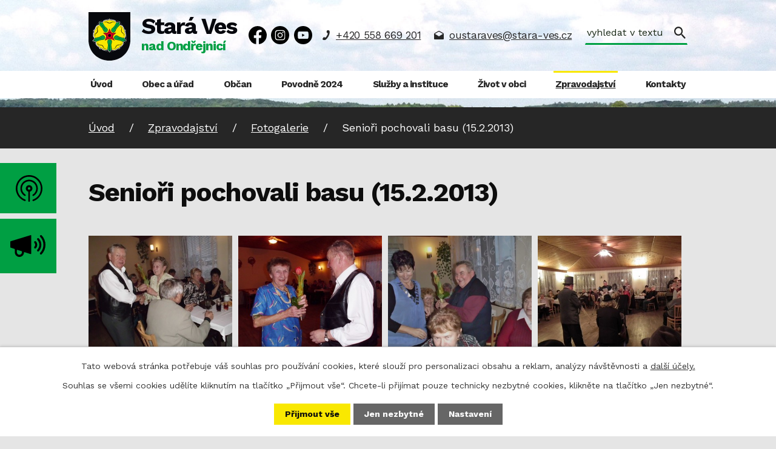

--- FILE ---
content_type: text/html; charset=utf-8
request_url: https://www.staraves.cz/fotogalerie/seniori-pochovali-basu-1522013
body_size: 19720
content:
<!DOCTYPE html>
<html lang="cs" data-lang-system="cs">
	<head>



		<!--[if IE]><meta http-equiv="X-UA-Compatible" content="IE=EDGE"><![endif]-->
			<meta name="viewport" content="width=device-width, initial-scale=1, user-scalable=yes">
			<meta http-equiv="content-type" content="text/html; charset=utf-8" />
			<meta name="robots" content="index,follow" />
			<meta name="author" content="Antee s.r.o." />
			<meta name="description" content="Obec ležící v okrese Ostrava-město v Moravskoslezském kraji podél říčky Ondřejnice, nedaleko jejího ústí do Odry. Žije zde přibližně 3 000 obyvatel." />
			<meta name="viewport" content="width=device-width, initial-scale=1, user-scalable=yes" />
			<meta property="og:image" content="http://www.staraves.cz/image.php?oid=10375031" />
<title>Senioři pochovali basu (15.2.2013) | Obec Stará Ves nad Ondřejnicí</title>

		<link rel="stylesheet" type="text/css" href="https://cdn.antee.cz/jqueryui/1.8.20/css/smoothness/jquery-ui-1.8.20.custom.css?v=2" integrity="sha384-969tZdZyQm28oZBJc3HnOkX55bRgehf7P93uV7yHLjvpg/EMn7cdRjNDiJ3kYzs4" crossorigin="anonymous" />
		<link rel="stylesheet" type="text/css" href="/style.php?nid=SkdFQ1c=&amp;ver=1768399196" />
		<link rel="stylesheet" type="text/css" href="/css/libs.css?ver=1768399900" />
		<link rel="stylesheet" type="text/css" href="https://cdn.antee.cz/genericons/genericons/genericons.css?v=2" integrity="sha384-DVVni0eBddR2RAn0f3ykZjyh97AUIRF+05QPwYfLtPTLQu3B+ocaZm/JigaX0VKc" crossorigin="anonymous" />

		<script src="/js/jquery/jquery-3.0.0.min.js" ></script>
		<script src="/js/jquery/jquery-migrate-3.1.0.min.js" ></script>
		<script src="/js/jquery/jquery-ui.min.js" ></script>
		<script src="/js/jquery/jquery.ui.touch-punch.min.js" ></script>
		<script src="/js/libs.min.js?ver=1768399900" ></script>
		<script src="/js/ipo.min.js?ver=1768399889" ></script>
			<script src="/js/locales/cs.js?ver=1768399196" ></script>

			<script src='https://www.google.com/recaptcha/api.js?hl=cs&render=explicit' ></script>

		<link href="/rozpocty-a-financni-dokumenty?action=atom" type="application/atom+xml" rel="alternate" title="Rozpočty a finanční dokumenty">
		<link href="/verejne-zakazky?action=atom" type="application/atom+xml" rel="alternate" title="Veřejné zakázky">
		<link href="/granty?action=atom" type="application/atom+xml" rel="alternate" title="Granty a dotace">
		<link href="/uredni-deska?action=atom" type="application/atom+xml" rel="alternate" title="Úřední deska">
		<link href="/uzemni-plan?action=atom" type="application/atom+xml" rel="alternate" title="Územní plán">
		<link href="/stavby-a-projekty?action=atom" type="application/atom+xml" rel="alternate" title="Stavby a projekty">
		<link href="/aktuality?action=atom" type="application/atom+xml" rel="alternate" title="Aktuality">
		<link href="/spolky?action=atom" type="application/atom+xml" rel="alternate" title="Spolky">
		<link href="/usneseni-zo-a-ro?action=atom" type="application/atom+xml" rel="alternate" title="Usnesení ZO a RO">
		<link href="/soubory-ke-stazeni?action=atom" type="application/atom+xml" rel="alternate" title="Soubory ke stažení">
		<link href="/kanalizace-ii-etapa?action=atom" type="application/atom+xml" rel="alternate" title="Kanalizace II. etapa">
		<link href="/kalendar-kulturnich-akci?action=atom" type="application/atom+xml" rel="alternate" title="Kulturní akce">
		<link href="/starovesky-zpravodaj?action=atom" type="application/atom+xml" rel="alternate" title="Staroveský zpravodaj">
		<link href="/strategicke-dokumenty?action=atom" type="application/atom+xml" rel="alternate" title="Strategické dokumenty">
		<link href="/dopravniomezeni?action=atom" type="application/atom+xml" rel="alternate" title="Dopravní omezení">
		<link href="/prostory-k-pronajmu?action=atom" type="application/atom+xml" rel="alternate" title="Prostory k pronájmu">
		<link href="/kiosek-animace-textu?action=atom" type="application/atom+xml" rel="alternate" title="Kiosek - animace textu">
		<link href="/povodne2024?action=atom" type="application/atom+xml" rel="alternate" title="Povodně 2024">
		<link href="/hlaseni-rozhlasu?action=atom" type="application/atom+xml" rel="alternate" title="Hlášení rozhlasu">
		<link href="/jizdni-rady?action=atom" type="application/atom+xml" rel="alternate" title="Jízdní řády">
<link rel="preconnect" href="https://fonts.googleapis.com">
<link rel="preconnect" href="https://fonts.gstatic.com" crossorigin>
<link href="https://fonts.googleapis.com/css2?family=Work+Sans:wght@400..700&amp;display=fallback" rel="stylesheet">
<link href="/image.php?nid=20935&amp;oid=10293362&amp;width=32" rel="icon" type="image/png">
<link rel="shortcut icon" href="/image.php?nid=20935&amp;oid=10293362&amp;width=32">
<script>
ipo.api.live('body', function (el) {
//posun patičky
$(el).find("#ipocopyright").insertAfter("#ipocontainer");
//backlink
$(el).find(".backlink").addClass("action-button");
//galerie
$(el).find(".gallery .matrix > li").each(function( index, es ) {
if( $(es).find("div > a img").length )
{
var productImage = $(es).find("div > a img").attr("src");
$(es).find("div > a img").attr("data-imageUrl", productImage);
var productAttribute = $(es).find("div > a img").attr("data-imageUrl");
var productResult = productAttribute.split("&width")[0];
$(es).find("div > a").attr("style", "background-image: url("+productResult+")");
}
var link_product = $(es).find(".title > a").attr("href");
var title_product = $(es).find(".title").attr("title");
$(es).find(".title a").text(title_product);
$(es).append("<a class='link__wrapper' href='"+link_product+"'><\/a>");
$(es).append('<span class="vstup">Vstoupit do alba <svg xmlns="http://www.w3.org/2000/svg" version="1.1" x="0" y="0" width="6" height="10" viewBox="0 0 6 10" xml:space="preserve" enable-background="new 0 0 6 10"><path d="m1.7 9.7 4-4c.2-.2.3-.5.3-.7a1 1 0 0 0-.3-.7l-4-4A1 1 0 0 0 .3.3c-.4.4-.4.9 0 1.4L3.6 5 .3 8.4c-.4.5-.4 1 0 1.4.4.3 1.1.3 1.4-.1z" fill="#d6bea9"/>\span>');
});
//fulltext
$(el).find(".elasticSearchForm").appendTo(".header-kontakt > .header-fulltext");
//přejmenování placeholderu
$(el).find(".elasticSearchForm input[type=text]").attr("placeholder", "vyhledat v textu");
//funkce pro zobrazování, skrývání vyhledávání a ovládání na desktopu
$(el).find(".elasticSearchForm input[type='text']").on("click change focus", function() {
if ( $(this).val() )
{
$(el).find(".elasticSearchForm").addClass("active");
}
else
{
$(el).find(".elasticSearchForm").removeClass("active");
}
});
//funkce na přidání posuvníku
function displayWhisperer()
{
if( !$(".elasticSearch-autocompleteResult").is(':empty')  )
{
$("body").addClass("apply-scroll");
}
else
{
$("body").removeClass("apply-scroll");
}
}
$(".elasticSearchForm input[type='text']").keyup(function() {
$.ajax({
type: "POST",
data: 'keyword=' + $(this).val(),
beforeSend: function() {
displayWhisperer();
},
success: function(data) {
displayWhisperer();
}
});
});
});
//funkce pro zobrazování a skrývání vyhledávání
ipo.api.live(".header-fulltext > a", function(el){
var ikonaLupa = $(el).find(".ikona-lupa");
$(el).click(function(e) {
e.preventDefault();
$(this).toggleClass("search-active");
$("body").toggleClass("search-active");
if($(this).hasClass("search-active"))
{
$(ikonaLupa).text('X');
$(ikonaLupa).attr("title","Zavřít vyhledávání");
}
else
{
$(this).removeClass("search-active");
$("body").removeClass("search-active");
if( $("body").hasClass("apply-scroll") )
{
$("body").removeClass("apply-scroll");
}
$(ikonaLupa).attr("title","Otevřít vyhledávání");
$(".elasticSearchForm input[type=text]").val("");
}
$(".elasticSearchForm input[type=text]").focus();
});
});
//označení položek, které mají submenu
ipo.api.live('#ipotopmenu ul.topmenulevel1 li.topmenuitem1', function (el) {
var submenu = $(el).find("ul.topmenulevel2");
if (window.innerWidth <= 1024) {
if (submenu.length) {
$(el).addClass("hasSubmenu");
$(el).find("> a").after("<span class='open-submenu' />");
}
}
});
//wrapnutí spanu do poležek první úrovně
ipo.api.live('#ipotopmenu ul.topmenulevel1 li.topmenuitem1 > a', function (el) {
if (window.innerWidth <= 1024) {
$(el).wrapInner("<span>");
}
});
//rozbaleni menu
$(function () {
if (window.innerWidth <= 1024) {
$(".topmenulevel1 > li.hasSubmenu").each(function (index, es) {
if ($(es).hasClass("active")) {
$(".topmenulevel1 > li.hasSubmenu.active ul.topmenulevel2").css("display", "block");
$(".topmenulevel1 > li.hasSubmenu.active .open-submenu").addClass("see-more");
}
$(es).find(".open-submenu").click(function (e) {
if ($(es).hasClass("active") && $(this).hasClass("see-more")) {
$(this).removeClass("see-more");
$(es).find("ul.topmenulevel2").css("display", "none");
} else {
$(this).toggleClass("see-more");
if ($(this).hasClass("see-more")) {
$("ul.topmenulevel2").css("display", "none");
$(this).next("ul.topmenulevel2").css("display", "block");
$(".topmenulevel1 > li > a").removeClass("see-more");
$(this).addClass("see-more");
} else {
$(this).removeClass("see-more");
$(this).next("ul.topmenulevel2").css("display", "none");
}
}
});
});
}
});
</script>
<link rel="preload" href="/file.php?nid=20935&amp;oid=10296271&amp;width=95" as="image">
<meta name="format-detection" content="telephone=no">










<link rel="preload" href="/file.php?nid=20935&amp;oid=11033015" as="script">
<script src="/file.php?nid=20935&amp;oid=11033015"></script>
<link rel="preload" href="/file.php?nid=20935&amp;oid=11033020" as="style">
<link rel="stylesheet" href="/file.php?nid=20935&amp;oid=11033020">






<script>
ipo.api.live("html", function(el) {
const realWidth = window.screen.availWidth;
const realHeight = window.screen.availHeight;
console.log(realWidth);
console.log(realHeight);
if(realWidth == 1080){
$(el).find("body").addClass("kiosek");
$(window).scroll(function() {
if($(window).scrollTop() + $(window).height() == $(document).height()) {
$("#ipofooter .row.cas__geo").addClass("not-fixed");
}
});
}
$('.cas').timeTo();
if( $(".kiosek").length ){
$(el).find(".backlink").text("Zpět");
$(el).find(".backlink").attr("href", "https://www.staraves.cz/kiosek");
}
});
</script>




<!-- změna textu jízdní řády -->

	</head>

	<body id="page10168572" class="subpage10168572 subpage10166806"
			
			data-nid="20935"
			data-lid="CZ"
			data-oid="10168572"
			data-layout-pagewidth="1024"
			
			data-slideshow-timer="3"
			 data-ipo-meta-album="603"
						
				
				data-layout="responsive" data-viewport_width_responsive="1024"
			>



							<div id="snippet-cookiesConfirmation-euCookiesSnp">			<div id="cookieChoiceInfo" class="cookie-choices-info template_1">
					<p>Tato webová stránka potřebuje váš souhlas pro používání cookies, které slouží pro personalizaci obsahu a reklam, analýzy návštěvnosti a 
						<a class="cookie-button more" href="https://navody.antee.cz/cookies" target="_blank">další účely.</a>
					</p>
					<p>
						Souhlas se všemi cookies udělíte kliknutím na tlačítko „Přijmout vše“. Chcete-li přijímat pouze technicky nezbytné cookies, klikněte na tlačítko „Jen nezbytné“.
					</p>
				<div class="buttons">
					<a class="cookie-button action-button ajax" id="cookieChoiceButton" rel=”nofollow” href="/fotogalerie/seniori-pochovali-basu-1522013?do=cookiesConfirmation-acceptAll">Přijmout vše</a>
					<a class="cookie-button cookie-button--settings action-button ajax" rel=”nofollow” href="/fotogalerie/seniori-pochovali-basu-1522013?do=cookiesConfirmation-onlyNecessary">Jen nezbytné</a>
					<a class="cookie-button cookie-button--settings action-button ajax" rel=”nofollow” href="/fotogalerie/seniori-pochovali-basu-1522013?do=cookiesConfirmation-openSettings">Nastavení</a>
				</div>
			</div>
</div>				<div id="ipocontainer">

			<div class="menu-toggler">

				<span>Menu</span>
				<span class="genericon genericon-menu"></span>
			</div>

			<span id="back-to-top">

				<i class="fa fa-angle-up"></i>
			</span>

			<div id="ipoheader">

				<div class="header-container flex-container layout-container">
	<a href="/" class="header-logo" title="Stará Ves nad Ondřejnicí">
		<img src="/file.php?nid=20935&amp;oid=10296271&amp;width=95" width="95" height="109" alt="Stará Ves nad Ondřejnicí">
		<span>
			<strong>Stará Ves</strong>
			<span>nad Ondřejnicí</span>
		</span>
	</a>
	<svg style="display: none;" xmlns="http://www.w3.org/2000/svg" width="44" height="44" viewbox="0 0 44 44" fill="none"><g clip-path="url(#a)" fill="#000"><path d="M0 21.983c.07-6.05 2.195-11.244 6.427-15.533C9.563 3.277 13.343 1.185 17.732.418c7.996-1.394 14.893.82 20.485 6.764 2.77 2.946 4.546 6.468 5.313 10.425 1.236 6.485-.07 12.43-4.042 17.729-2.56 3.417-5.905 5.84-9.893 7.357-.959.366-1.725.087-1.969-.733-.209-.68.07-1.325.784-1.656s1.446-.592 2.142-.941c5.47-2.79 9.076-7.182 10.295-13.18 1.62-7.948-.923-14.555-7.281-19.61-2.683-2.128-5.783-3.348-9.145-3.766-4.964-.61-9.528.54-13.604 3.434-3.484 2.458-5.87 5.753-7.194 9.797a18.6 18.6 0 0 0-.784 8.298c.75 5.875 3.606 10.494 8.5 13.79 1.255.853 2.718 1.429 4.094 2.091.575.279.993.61.993 1.29.017 1.011-.836 1.587-1.847 1.238-1.602-.575-3.118-1.308-4.529-2.249C5.296 37.341 2.16 33 .697 27.474A19.6 19.6 0 0 1 0 21.983"></path><path d="M10.242 22.087c.14 3.975 1.76 7.182 5.017 9.536.209.157.435.296.627.47.592.489.714 1.29.279 1.848-.418.558-1.167.698-1.794.297a14.6 14.6 0 0 1-4.059-3.818c-1.359-1.883-2.247-3.975-2.543-6.276-.645-4.863.749-9.065 4.233-12.534 2.264-2.249 5.068-3.574 8.274-3.94 7.403-.854 13.935 3.853 15.642 10.687 1.289 5.142.052 9.727-3.536 13.615-.784.854-1.777 1.533-2.7 2.23-.645.471-1.411.332-1.847-.26s-.33-1.413.331-1.9c1.115-.803 2.178-1.64 3.031-2.738 1.951-2.545 2.787-5.386 2.474-8.594-.505-5.02-4.477-9.361-9.685-10.32-5.348-.976-11.026 2.196-12.942 7.287-.523 1.43-.837 2.876-.802 4.41"></path><path d="M23.306 27.334v14.748c0 .28.018.576-.035.855C23.185 43.564 22.646 44 22 44c-.662 0-1.167-.418-1.272-1.063-.052-.297-.052-.61-.052-.907V27.334c-1.76-.575-3.048-1.603-3.745-3.312-.453-1.098-.505-2.249-.209-3.382.68-2.527 2.77-4.114 5.295-4.079 2.613.017 4.616 1.674 5.26 4.149.367 1.447.14 2.842-.626 4.131-.767 1.256-1.899 2.04-3.345 2.493m-1.34-3.242a2.105 2.105 0 0 0 2.142-2.075c.017-1.133-.958-2.126-2.09-2.144-1.15-.017-2.108.942-2.126 2.092-.017 1.186.906 2.127 2.073 2.127"></path></g><defs><clippath id="a"><path fill="#fff" d="M0 0h44v44H0z"></path></clippath></defs></svg>
	<div class="header-kontakt flex-container">
		<div class="social flex-container">
			<a title="Sledujte nás na Facebooku" class="fb-icon tooltip" href="https://www.facebook.com/obecstaravesnadondrejnici" target="_blank" rel="noopener noreferrer">
				<svg height="30" version="1.1" xmlns="http://www.w3.org/2000/svg" x="0" y="0" viewbox="0 0 30 30" xml:space="preserve" enable-background="new 0 0 30 30"><path d="M17,29.9c0-3.4,0-6.7,0-10.1c1.1,0,2.2,0,3.5,0c0.2-1.5,0.4-2.9,0.6-4.5c-1.4,0-2.7,0-4,0c0-1.3-0.1-2.5,0-3.7	c0.1-0.9,0.9-1.5,1.9-1.5c0.8,0,1.6,0,2.4,0c0-1.2,0-2.2,0-3.3c0-0.2-0.2-0.5-0.4-0.5C19.2,6,17.4,6,15.7,6.9c-2,1-3.1,2.7-3.1,4.9	c0,1.1,0,2.2,0,3.4c-1.3,0-2.5,0-3.8,0c0,1.5,0,2.9,0,4.5c1.3,0,2.5,0,3.7,0c0,3.4,0,6.7,0,10C6.8,30.1,0.3,22.9,0,15.7	c-0.4-8.3,6-15.1,14.2-15.6c7.7-0.5,14.9,5.7,15.7,13.3C30.8,22.5,24,29.2,17,29.9z"></path></svg>
			</a>
			<a title="Sledujte nás na Instagramu" class="instagram-icon tooltip" href="https://www.instagram.com/staraves.cz/?igsh=MWg3aDBoYzBtbjlrNw%3D%3D#" target="_blank" rel="noopener noreferrer">
				<svg xmlns="http://www.w3.org/2000/svg" width="19" height="19" viewbox="0 0 19 19" fill="none"><g clip-path="url(#a)" fill="#fff"><path d="M9.5 19H5.188C2.265 18.927.073 16.808.073 13.812 0 10.962 0 8.038 0 5.188 0 2.265 2.192.073 5.188 0h8.697C16.808.073 18.927 2.192 19 5.115v8.77c-.073 2.923-2.192 5.042-5.115 5.115zm0-1.608h4.239c2.192-.073 3.653-1.461 3.726-3.653.073-2.778.073-5.627 0-8.404 0-2.193-1.461-3.654-3.726-3.654H5.408c-2.193 0-3.654 1.461-3.727 3.654-.073 2.777 0 5.554 0 8.33 0 2.339 1.461 3.727 3.8 3.727z"></path><path d="M14.323 9.5c0 2.63-2.192 4.823-4.823 4.823-2.63 0-4.823-2.192-4.823-4.823 0-2.63 2.192-4.823 4.823-4.823 2.63 0 4.823 2.192 4.823 4.823M9.5 12.715A3.197 3.197 0 0 0 12.715 9.5c0-1.754-1.388-3.215-3.142-3.215-1.827 0-3.289 1.388-3.289 3.215A3.197 3.197 0 0 0 9.5 12.715m6.358-8.403c0 .657-.512 1.169-1.17 1.169s-1.096-.366-1.096-1.096.366-1.17 1.096-1.17c.585-.073 1.097.439 1.17 1.097"></path></g><defs><clippath id="a"><path fill="#fff" d="M0 0h19v19H0z"></path></clippath></defs></svg>
			</a>
			<a title="Sledujte nás na Youtube" class="ig-icon tooltip" href="https://www.youtube.com/@ObecStaraVesnadOndrejnici/videos?app=desktop" target="_blank" rel="noopener noreferrer">
				<svg width="30" height="30" xmlns="http://www.w3.org/2000/svg" viewbox="0 0 30 30" xml:space="preserve"><path d="M0 14.9a15 15 0 1 1 30 .2 15 15 0 0 1-30-.2zm15.1-6H8.9c-1.5 0-2.3.7-2.5 2.2-.4 2.6-.4 5.3 0 7.9.2 1.3 1 2.1 2.4 2.1h12.6c1.3 0 2.1-.7 2.3-2 .4-2.7.4-5.3 0-8-.2-1.5-1-2.1-2.5-2.2h-6.1z"></path><path d="m17.6 15-.6.4-3.8 2.1v-4.8c1.5.7 2.9 1.4 4.4 2.3z"></path></svg>
			</a>
		</div>

		<a href="tel:+420558669201">+420 558 669 201</a>
		<a href="mailto:oustaraves@stara-ves.cz">oustaraves@stara-ves.cz</a>

		<div class="header-fulltext">
			<a href="#"><span title="Otevřít vyhledávání" class="ikona-lupa">Ikona</span></a>
		</div>
	</div>
	<div class="header-buttons">
		<a href="https://stara-ves-nad-ondrejnici.munipolis.cz/" target="_blank" rel="noopener noreferrer">
			<svg xmlns="http://www.w3.org/2000/svg" width="44" height="44" viewbox="0 0 44 44" fill="none"><g clip-path="url(#a)" fill="#000"><path d="M0 21.983c.07-6.05 2.195-11.244 6.427-15.533C9.563 3.277 13.343 1.185 17.732.418c7.996-1.394 14.893.82 20.485 6.764 2.77 2.946 4.546 6.468 5.313 10.425 1.236 6.485-.07 12.43-4.042 17.729-2.56 3.417-5.905 5.84-9.893 7.357-.959.366-1.725.087-1.969-.733-.209-.68.07-1.325.784-1.656s1.446-.592 2.142-.941c5.47-2.79 9.076-7.182 10.295-13.18 1.62-7.948-.923-14.555-7.281-19.61-2.683-2.128-5.783-3.348-9.145-3.766-4.964-.61-9.528.54-13.604 3.434-3.484 2.458-5.87 5.753-7.194 9.797a18.6 18.6 0 0 0-.784 8.298c.75 5.875 3.606 10.494 8.5 13.79 1.255.853 2.718 1.429 4.094 2.091.575.279.993.61.993 1.29.017 1.011-.836 1.587-1.847 1.238-1.602-.575-3.118-1.308-4.529-2.249C5.296 37.341 2.16 33 .697 27.474A19.6 19.6 0 0 1 0 21.983"></path><path d="M10.242 22.087c.14 3.975 1.76 7.182 5.017 9.536.209.157.435.296.627.47.592.489.714 1.29.279 1.848-.418.558-1.167.698-1.794.297a14.6 14.6 0 0 1-4.059-3.818c-1.359-1.883-2.247-3.975-2.543-6.276-.645-4.863.749-9.065 4.233-12.534 2.264-2.249 5.068-3.574 8.274-3.94 7.403-.854 13.935 3.853 15.642 10.687 1.289 5.142.052 9.727-3.536 13.615-.784.854-1.777 1.533-2.7 2.23-.645.471-1.411.332-1.847-.26s-.33-1.413.331-1.9c1.115-.803 2.178-1.64 3.031-2.738 1.951-2.545 2.787-5.386 2.474-8.594-.505-5.02-4.477-9.361-9.685-10.32-5.348-.976-11.026 2.196-12.942 7.287-.523 1.43-.837 2.876-.802 4.41"></path><path d="M23.306 27.334v14.748c0 .28.018.576-.035.855C23.185 43.564 22.646 44 22 44c-.662 0-1.167-.418-1.272-1.063-.052-.297-.052-.61-.052-.907V27.334c-1.76-.575-3.048-1.603-3.745-3.312-.453-1.098-.505-2.249-.209-3.382.68-2.527 2.77-4.114 5.295-4.079 2.613.017 4.616 1.674 5.26 4.149.367 1.447.14 2.842-.626 4.131-.767 1.256-1.899 2.04-3.345 2.493m-1.34-3.242a2.105 2.105 0 0 0 2.142-2.075c.017-1.133-.958-2.126-2.09-2.144-1.15-.017-2.108.942-2.126 2.092-.017 1.186.906 2.127 2.073 2.127"></path></g><defs><clippath id="a"><path fill="#fff" d="M0 0h44v44H0z"></path></clippath></defs></svg>
			<span>Munipolis</span>
		</a>
		<a href="https://www.staraves.cz/hlaseni-rozhlasu">
			<svg xmlns="http://www.w3.org/2000/svg" width="58" height="36" viewbox="0 0 58 36" fill="none"><g clip-path="url(#b)" fill="#000"><path d="M33.698.015.584 10.153a.89.89 0 0 0-.584.84v8.812c0 .383.242.722.598.84l6.193 2.107a.88.88 0 0 1 .598.84v4.554c.014 4.347 3.43 7.854 7.63 7.854h.043c4.2 0 7.589-3.522 7.589-7.854v-.236l10.976 3.448c.413.103.797-.206.797-.648L34.453.619c-.015-.413-.385-.707-.755-.604m-14.45 28.087c0 2.416-1.894 4.39-4.243 4.39-2.334 0-4.228-1.96-4.242-4.361v-2.888a.89.89 0 0 1 .342-.708.82.82 0 0 1 .754-.132l6.777 2.195a.88.88 0 0 1 .598.84v.664zM51.793.516c-.67-.693-1.737-.693-2.392 0a1.777 1.777 0 0 0 0 2.475c6.933 7.177 6.948 18.877 0 26.054a1.777 1.777 0 0 0 0 2.475 1.65 1.65 0 0 0 2.392 0c8.272-8.532 8.272-22.457 0-31.004"></path><path d="M44.603 7.957c4.3 4.45 4.3 11.686 0 16.136a1.78 1.78 0 0 0 0 2.476 1.65 1.65 0 0 0 2.392 0c5.624-5.82 5.624-15.281 0-21.087-.669-.693-1.737-.693-2.392 0-.654.692-.654 1.798 0 2.475"></path><path d="M39.806 12.924c1.651 1.709 1.651 4.494 0 6.203a1.777 1.777 0 0 0 0 2.476 1.65 1.65 0 0 0 2.391 0c2.976-3.08 2.976-8.09 0-11.17-.669-.693-1.737-.693-2.391 0a1.824 1.824 0 0 0 0 2.49"></path></g><defs><clippath id="b"><path fill="#fff" d="M0 0h58v36H0z"></path></clippath></defs></svg>
			<span>Hlášení <br>rozhlasu</span>
		</a>
	</div>
</div>



<div class="header__bg header__bg--sp">
	
		 
		<div class="boxImage" style="background-image:url(/image.php?oid=10293352&amp;nid=20935&amp;width=2000);">
			<br>
		</div>
		 
		
	
</div>			</div>

			<div id="ipotopmenuwrapper">

				<div id="ipotopmenu">
<h4 class="hiddenMenu">Horní menu</h4>
<ul class="topmenulevel1"><li class="topmenuitem1 noborder" id="ipomenu9675110"><a href="/">Úvod</a></li><li class="topmenuitem1" id="ipomenu9675112"><a href="/obec-a-urad">Obec a úřad</a><ul class="topmenulevel2"><li class="topmenuitem2" id="ipomenu10168457"><a href="/uredni-deska">Úřední deska</a></li><li class="topmenuitem2" id="ipomenu9675117"><a href="/elektronicka-podatelna">Elektronická podatelna</a></li><li class="topmenuitem2" id="ipomenu10211103"><a href="/usneseni-zo-a-ro">Usnesení ZO a RO</a></li><li class="topmenuitem2" id="ipomenu9675116"><a href="/rozpocty-a-financni-dokumenty">Rozpočty a finanční dokumenty</a></li><li class="topmenuitem2" id="ipomenu10168466"><a href="/uzemni-plan">Územní plán</a></li><li class="topmenuitem2" id="ipomenu10168421"><a href="/verejne-zakazky">Veřejné zakázky</a></li><li class="topmenuitem2" id="ipomenu10166788"><a href="/mistni-samosprava">Místní samospráva</a></li><li class="topmenuitem2" id="ipomenu10168426"><a href="/granty">Granty a dotace</a></li><li class="topmenuitem2" id="ipomenu9675113"><a href="/zakladni-informace">Základní informace</a></li><li class="topmenuitem2" id="ipomenu10168490"><a href="/stavby-a-projekty">Stavby a projekty</a></li><li class="topmenuitem2" id="ipomenu10562289"><a href="/soubory-ke-stazeni?id=15&amp;action=detail" target="_top">Ceníky poplatků a služeb</a></li><li class="topmenuitem2" id="ipomenu10735627"><a href="/strategicke-dokumenty">Strategické dokumenty</a></li><li class="topmenuitem2" id="ipomenu10862664"><a href="/prostory-k-pronajmu">Prostory k pronájmu</a></li><li class="topmenuitem2" id="ipomenu10168464"><a href="/povinne-zverejnovane-informace">Povinně zveřejňované informace</a></li><li class="topmenuitem2" id="ipomenu10168419"><a href="/stret-zajmu">Střet zájmů</a></li><li class="topmenuitem2" id="ipomenu9675115"><a href="/vyhlasky-zakony">Vyhlášky, zákony</a></li><li class="topmenuitem2" id="ipomenu10168482"><a href="/clenstvi-v-organizacich">Členství v organizacích</a></li><li class="topmenuitem2" id="ipomenu9675118"><a href="/poskytovani-informaci-prijem-podani">Poskytování informací, příjem podání</a></li><li class="topmenuitem2" id="ipomenu10168484"><a href="/partnerska-spoluprace">Partnerská spolupráce</a></li><li class="topmenuitem2" id="ipomenu10168467"><a href="/ochrana-osobnich-udaju">Ochrana osobních údajů</a></li></ul></li><li class="topmenuitem1" id="ipomenu10166801"><a href="/obcan">Občan</a><ul class="topmenulevel2"><li class="topmenuitem2" id="ipomenu10310135"><a href="/potrebuji-si-vyridit">Potřebuji si vyřídit</a><ul class="topmenulevel3"><li class="topmenuitem3" id="ipomenu10541295"><a href="/svatby">Svatby</a></li><li class="topmenuitem3" id="ipomenu10541532"><a href="/matricni-urad">Matriční úřad</a><ul class="topmenulevel4"><li class="topmenuitem4" id="ipomenu11142533"><a href="/svatby" target="_top">Uzavření manželství - svatby</a></li><li class="topmenuitem4" id="ipomenu11033084"><a href="/jmeno-a-prijmeni">Jméno a příjmení</a><ul class="topmenulevel5"><li class="topmenuitem5" id="ipomenu12313798"><a href="/zmena-jmena-a-prijmeni">Změna jména a příjmení</a></li><li class="topmenuitem5" id="ipomenu12313800"><a href="/prohlaseni-o-volbe-druheho-jmena">Prohlášení o volbě druhého jména</a></li><li class="topmenuitem5" id="ipomenu12313802"><a href="/prijmeni-po-rozvodu-manzelstvi">Příjmení po rozvodu manželství</a></li><li class="topmenuitem5" id="ipomenu12313804"><a href="/prijmeni-zen">Příjmení žen</a></li></ul></li><li class="topmenuitem4" id="ipomenu11140593"><a href="/vstup-do-partnerstvi">Vstup do partnerství</a></li><li class="topmenuitem4" id="ipomenu11140594"><a href="/nahlizeni-do-matricni-knihy-a-sbirky-listin">Nahlížení do matriční knihy a sbírky listin</a></li></ul></li><li class="topmenuitem3" id="ipomenu10541518"><a href="/zivotni-prostredi">Životní prostředí</a></li><li class="topmenuitem3" id="ipomenu10541526"><a href="/evidence-obyvatel">Evidence obyvatel</a><ul class="topmenulevel4"><li class="topmenuitem4" id="ipomenu10547739"><a href="/trvaly-pobyt-prihlaseni-ukonceni">Trvalý pobyt - přihlášení, ukončení</a></li></ul></li><li class="topmenuitem3" id="ipomenu10541534"><a href="/poplatky-a-platby">Poplatky a platby</a><ul class="topmenulevel4"><li class="topmenuitem4" id="ipomenu11528620"><a href="https://ipopage/?oid=11527388" target="_top">Komunální odpad</a></li><li class="topmenuitem4" id="ipomenu10544073"><a href="/poplatek-za-psa">Poplatek za psa</a></li><li class="topmenuitem4" id="ipomenu10544076"><a href="/stocne">Stočné</a></li><li class="topmenuitem4" id="ipomenu10544078"><a href="/najmy-sluzby">Nájmy, služby</a></li><li class="topmenuitem4" id="ipomenu10544080"><a href="/uzivani-verejneho-prostranstvi">Užívání veřejného prostranství</a></li><li class="topmenuitem4" id="ipomenu10544072"><a href="/mistni-hrbitov">Místní hřbitov</a></li><li class="topmenuitem4" id="ipomenu11897386"><a href="/poplatek-z-pobytu">Poplatek z pobytu</a></li><li class="topmenuitem4" id="ipomenu10565271"><a href="https://ipopage/?id=15&amp;action=detail&amp;oid=10235529" target="_top">Ceníky poplatků a služeb</a></li><li class="topmenuitem4" id="ipomenu10565426"><a href="https://ipopage/?oid=9675118" target="_top">Poskytování informací, příjem podání</a></li></ul></li><li class="topmenuitem3" id="ipomenu10541536"><a href="/bytova-agenda">Bytová agenda</a></li><li class="topmenuitem3" id="ipomenu10541543"><a href="/socialni-problematika">Sociální problematika</a></li><li class="topmenuitem3" id="ipomenu11527388"><a href="/komunalni-odpad">Komunální odpad</a><ul class="topmenulevel4"><li class="topmenuitem4" id="ipomenu10670368"><a href="/rozpis-svozu-komunalniho-odpadu">Rozpis svozů komunálního odpadu</a><ul class="topmenulevel5"><li class="topmenuitem5" id="ipomenu10866577"><a href="/rozpis-odpadu-stara-ves">Rozpis odpadu Stará Ves</a></li><li class="topmenuitem5" id="ipomenu10866578"><a href="/rozpis-svozu-komunalniho-odpadu-kosatka">Rozpis odpadu Košatka</a></li><li class="topmenuitem5" id="ipomenu10866579"><a href="/rozpis-odpadu-novy-svet-v-zahradach">Rozpis odpadu - Nový Svět, V zahradách</a></li></ul></li><li class="topmenuitem4" id="ipomenu10408579"><a href="/kalkulacka-tarifu">Kalkulačka tarifů</a></li><li class="topmenuitem4" id="ipomenu10408977"><a href="/velikost-aktualnich-popelnic">Velikost aktuálních popelnic</a></li><li class="topmenuitem4" id="ipomenu10461784"><a href="/trideni-odpadu-a-sberna-mista">Třídění odpadu a sběrná místa</a></li><li class="topmenuitem4" id="ipomenu11527394"><a href="/historie-poplatku-za-komunalni-odpad">Historie poplatku za komunální odpad</a></li><li class="topmenuitem4" id="ipomenu11537412"><a href="/jak-si-vybrat-spravny-tarif">Jak si vybrat správný tarif?</a></li><li class="topmenuitem4" id="ipomenu12506851"><a href="/vysledky-odpadoveho-hospodarstvi-za-rok-2024">Výsledky odpadového hospodářství za rok 2024</a></li></ul></li></ul></li><li class="topmenuitem2" id="ipomenu10235529"><a href="/soubory-ke-stazeni">Soubory ke stažení</a></li><li class="topmenuitem2" id="ipomenu10310136"><a href="/odstavky-a-poruchy">Odstávky a poruchy</a></li><li class="topmenuitem2" id="ipomenu10824924"><a href="/dopravniomezeni">Dopravní omezení</a></li><li class="topmenuitem2" id="ipomenu10556705"><a href="/munipolis">Munipolis</a></li><li class="topmenuitem2" id="ipomenu10858682"><a href="/postup-pri-nalezeni-toulavych-psu-ci-zvirat">Postup při nalezení toulavých psů či zvířat</a></li><li class="topmenuitem2" id="ipomenu11059714"><a href="/vitani-obcanku">Vítání občánků</a></li><li class="topmenuitem2" id="ipomenu11445620"><a href="/povodne2024" target="_top">Povodně 2024</a></li><li class="topmenuitem2" id="ipomenu11627379"><a href="/hlaseni-rozhlasu">Hlášení rozhlasu</a></li><li class="topmenuitem2" id="ipomenu10238582"><a href="/kanalizace-ii-etapa">Kanalizace II. etapa</a></li><li class="topmenuitem2" id="ipomenu12041218"><a href="/jizdni-rady">Jízdní řády</a></li><li class="topmenuitem2" id="ipomenu12676195"><a href="/propagacni-predmety">Propagační předměty</a></li></ul></li><li class="topmenuitem1" id="ipomenu11445805"><a href="/povodne2024">Povodně 2024</a></li><li class="topmenuitem1" id="ipomenu10166803"><a href="/sluzby-a-instituce">Služby a instituce</a><ul class="topmenulevel2"><li class="topmenuitem2" id="ipomenu10168545"><a href="/sberny-dvur">Sběrný dvůr</a></li><li class="topmenuitem2" id="ipomenu10168548"><a href="/lekari-lekarna">Lékaři, lékárna</a></li><li class="topmenuitem2" id="ipomenu10168550"><a href="/obecni-knihovna">Obecní knihovna</a></li><li class="topmenuitem2" id="ipomenu10168543"><a href="/rimskokatolicka-farnost">Římskokatolická farnost</a></li><li class="topmenuitem2" id="ipomenu10361706"><a href="/ZS-a-MS">ZŠ a MŠ</a></li><li class="topmenuitem2" id="ipomenu10386376"><a href="/posta-a-dorucovaci-sluzby">Pošta a doručovací služby</a></li><li class="topmenuitem2" id="ipomenu10386344"><a href="/senior-taxi">Senior Taxi</a></li><li class="topmenuitem2" id="ipomenu10554751"><a href="/pravni-a-socialni-poradna">Právní a sociální poradna</a></li><li class="topmenuitem2" id="ipomenu12550161"><a href="/hasicsky-sbor-obce">Hasičský sbor obce</a></li></ul></li><li class="topmenuitem1" id="ipomenu10166804"><a href="/zivot-v-obci">Život v obci</a><ul class="topmenulevel2"><li class="topmenuitem2" id="ipomenu10168479"><a href="/o-obci">O obci</a><ul class="topmenulevel3"><li class="topmenuitem3" id="ipomenu10168480"><a href="/historie-obce">Historie obce</a></li></ul></li><li class="topmenuitem2" id="ipomenu10386355"><a href="/pametihodnosti">Pamětihodnosti</a><ul class="topmenulevel3"><li class="topmenuitem3" id="ipomenu10205453"><a href="/zamek-a-jeho-promeny">Zámek a jeho proměny</a></li><li class="topmenuitem3" id="ipomenu10168497"><a href="/kostel-sv-jana-krtitele">Kostel Sv. Jana Křtitele</a></li></ul></li><li class="topmenuitem2" id="ipomenu10168551"><a href="/sport">Sport</a><ul class="topmenulevel3"><li class="topmenuitem3" id="ipomenu10440189"><a href="/tj-stara-ves-no">TJ Stará Ves n/O.</a><ul class="topmenulevel4"><li class="topmenuitem4" id="ipomenu10168555"><a href="/historie-telovychovneho-hnuti">Historie tělovýchovného hnutí</a></li><li class="topmenuitem4" id="ipomenu10546120"><a href="/aktualni-rozpis-haly-tj">Aktuální rozpis haly TJ</a></li><li class="topmenuitem4" id="ipomenu10546126"><a href="/ceny-pronajmu-haly-tj">Ceny pronájmu haly TJ</a></li></ul></li><li class="topmenuitem3" id="ipomenu10168560"><a href="/narodni-hazena">Národní házená - historie a pravidla</a></li><li class="topmenuitem3" id="ipomenu10992313"><a href="/rozlosovani-narodni-hazene">Rozlosování národní házené</a></li><li class="topmenuitem3" id="ipomenu10468515"><a href="/amatersky-cyklisticky-klub">Amatérský cyklistický klub</a></li><li class="topmenuitem3" id="ipomenu12184203"><a href="/sportovni-fotogalerie">Sportovní fotogalerie</a></li></ul></li><li class="topmenuitem2" id="ipomenu10205584"><a href="/spolky">Spolky</a></li><li class="topmenuitem2" id="ipomenu10205475"><a href="/soubor-ondrejnica">LSPT Ondřejnica</a></li><li class="topmenuitem2" id="ipomenu10168565"><a href="/festival-poodri-f-lyska">Festival Poodří F. Lýska</a></li><li class="topmenuitem2" id="ipomenu10168568"><a href="/tradice-a-obecni-slavnosti">Tradice a obecní slavnosti</a></li><li class="topmenuitem2" id="ipomenu10168566"><a href="/geolokacni-hra-po-obci">Geolokační hra po obci</a></li><li class="topmenuitem2" id="ipomenu10168562"><a href="/turistika-a-cykloturistika">Turistika a cykloturistika</a><ul class="topmenulevel3"><li class="topmenuitem3" id="ipomenu10168567"><a href="/turisticke-cile-v-okoli">Turistické cíle v okolí</a></li></ul></li><li class="topmenuitem2" id="ipomenu10366207"><a href="/detem">Dětem</a></li><li class="topmenuitem2" id="ipomenu12513728"><a href="/staroveske-kulturni-leto">Staroveské kulturní léto</a></li></ul></li><li class="topmenuitem1 active" id="ipomenu10166806"><a href="/zpravodajstvi">Zpravodajství</a><ul class="topmenulevel2"><li class="topmenuitem2" id="ipomenu10388027"><a href="/kalendar-kulturnich-akci">Kulturní akce</a></li><li class="topmenuitem2 active" id="ipomenu10168572"><a href="/fotogalerie">Fotogalerie</a></li><li class="topmenuitem2" id="ipomenu10577871"><a href="/kalendar-kultury" target="_top">Kalendář akcí</a></li><li class="topmenuitem2" id="ipomenu10401061"><a href="/starovesky-zpravodaj">Staroveský zpravodaj</a></li><li class="topmenuitem2" id="ipomenu10168573"><a href="/aktuality">Aktuality</a></li><li class="topmenuitem2" id="ipomenu11271609"><a href="/videogalerie">Videogalerie</a></li></ul></li><li class="topmenuitem1" id="ipomenu10168618"><a href="/kontakty">Kontakty</a></li></ul>
					<div class="cleartop"></div>
				</div>
			</div>
			<div id="ipomain">
				<div class="elasticSearchForm elasticSearch-container" id="elasticSearch-form-10169403" >
	<h4 class="newsheader">Fulltextové vyhledávání</h4>
	<div class="newsbody">
<form action="/fotogalerie/seniori-pochovali-basu-1522013?do=mainSection-elasticSearchForm-10169403-form-submit" method="post" id="frm-mainSection-elasticSearchForm-10169403-form">
<label hidden="" for="frmform-q">Fulltextové vyhledávání</label><input type="text" placeholder="Vyhledat v textu" autocomplete="off" name="q" id="frmform-q" value=""> 			<input type="submit" value="Hledat" class="action-button">
			<div class="elasticSearch-autocomplete"></div>
</form>
	</div>
</div>

<script >

	app.index.requireElasticSearchAutocomplete('frmform-q', "\/fulltextove-vyhledavani?do=autocomplete");
</script>

				<div id="ipomainframe">
					<div id="ipopage">
<div id="iponavigation">
	<h5 class="hiddenMenu">Drobečková navigace</h5>
	<p>
			<a href="/">Úvod</a> <span class="separator">&gt;</span>
			<a href="/zpravodajstvi">Zpravodajství</a> <span class="separator">&gt;</span>
			<a href="/fotogalerie">Fotogalerie</a> <span class="separator">&gt;</span>
			<span class="currentPage">Senioři pochovali basu (15.2.2013)</span>
	</p>

</div>
						<div class="ipopagetext">
							<div class="gallery view-detail content">
								
								<h1>Senioři pochovali basu (15.2.2013)</h1>

<div id="snippet--flash"></div>
								
																	<hr class="cleaner">

<div class="album">
	<div class="paragraph description clearfix"></div>
</div>
	
<div id="snippet--images"><div class="images clearfix">

																				<div class="image-wrapper" data-img="10375031" style="margin: 14.67px; padding: 6px;">
		<div class="image-inner-wrapper with-description">
						<div class="image-thumbnail" style="width: 300px; height: 300px;">
				<a class="image-detail" href="/image.php?nid=20935&amp;oid=10375031&amp;width=700" data-srcset="/image.php?nid=20935&amp;oid=10375031&amp;width=800 1600w, /image.php?nid=20935&amp;oid=10375031&amp;width=800 1200w, /image.php?nid=20935&amp;oid=10375031&amp;width=700 700w, /image.php?nid=20935&amp;oid=10375031&amp;width=300 300w" data-image-width="800" data-image-height="533" data-caption="Senioři pochovali basu (15.2.2013)" target="_blank">
<img alt="Senioři pochovali basu (15.2.2013)" style="margin: 0px -76px;" loading="lazy" width="450" height="300" data-src="/image.php?nid=20935&amp;oid=10375031&amp;width=450&amp;height=300">
</a>
			</div>
										<div class="image-description" title="Senioři pochovali basu (15.2.2013)" style="width: 300px;">
						Senioři pochovali basu (15.2.2013)					</div>
						</div>
	</div>
																			<div class="image-wrapper" data-img="10375032" style="margin: 14.67px; padding: 6px;">
		<div class="image-inner-wrapper with-description">
						<div class="image-thumbnail" style="width: 300px; height: 300px;">
				<a class="image-detail" href="/image.php?nid=20935&amp;oid=10375032&amp;width=700" data-srcset="/image.php?nid=20935&amp;oid=10375032&amp;width=800 1600w, /image.php?nid=20935&amp;oid=10375032&amp;width=800 1200w, /image.php?nid=20935&amp;oid=10375032&amp;width=700 700w, /image.php?nid=20935&amp;oid=10375032&amp;width=300 300w" data-image-width="800" data-image-height="533" data-caption="Senioři pochovali basu (15.2.2013)" target="_blank">
<img alt="Senioři pochovali basu (15.2.2013)" style="margin: 0px -76px;" loading="lazy" width="450" height="300" data-src="/image.php?nid=20935&amp;oid=10375032&amp;width=450&amp;height=300">
</a>
			</div>
										<div class="image-description" title="Senioři pochovali basu (15.2.2013)" style="width: 300px;">
						Senioři pochovali basu (15.2.2013)					</div>
						</div>
	</div>
																			<div class="image-wrapper" data-img="10375033" style="margin: 14.67px; padding: 6px;">
		<div class="image-inner-wrapper with-description">
						<div class="image-thumbnail" style="width: 300px; height: 300px;">
				<a class="image-detail" href="/image.php?nid=20935&amp;oid=10375033&amp;width=700" data-srcset="/image.php?nid=20935&amp;oid=10375033&amp;width=800 1600w, /image.php?nid=20935&amp;oid=10375033&amp;width=800 1200w, /image.php?nid=20935&amp;oid=10375033&amp;width=700 700w, /image.php?nid=20935&amp;oid=10375033&amp;width=300 300w" data-image-width="800" data-image-height="533" data-caption="Senioři pochovali basu (15.2.2013)" target="_blank">
<img alt="Senioři pochovali basu (15.2.2013)" style="margin: 0px -76px;" loading="lazy" width="450" height="300" data-src="/image.php?nid=20935&amp;oid=10375033&amp;width=450&amp;height=300">
</a>
			</div>
										<div class="image-description" title="Senioři pochovali basu (15.2.2013)" style="width: 300px;">
						Senioři pochovali basu (15.2.2013)					</div>
						</div>
	</div>
																			<div class="image-wrapper" data-img="10375034" style="margin: 14.67px; padding: 6px;">
		<div class="image-inner-wrapper with-description">
						<div class="image-thumbnail" style="width: 300px; height: 300px;">
				<a class="image-detail" href="/image.php?nid=20935&amp;oid=10375034&amp;width=700" data-srcset="/image.php?nid=20935&amp;oid=10375034&amp;width=800 1600w, /image.php?nid=20935&amp;oid=10375034&amp;width=800 1200w, /image.php?nid=20935&amp;oid=10375034&amp;width=700 700w, /image.php?nid=20935&amp;oid=10375034&amp;width=300 300w" data-image-width="800" data-image-height="600" data-caption="Senioři pochovali basu (15.2.2013)" target="_blank">
<img alt="Senioři pochovali basu (15.2.2013)" style="margin: 0px -50px;" loading="lazy" width="400" height="300" data-src="/image.php?nid=20935&amp;oid=10375034&amp;width=400&amp;height=300">
</a>
			</div>
										<div class="image-description" title="Senioři pochovali basu (15.2.2013)" style="width: 300px;">
						Senioři pochovali basu (15.2.2013)					</div>
						</div>
	</div>
																			<div class="image-wrapper" data-img="10375035" style="margin: 14.67px; padding: 6px;">
		<div class="image-inner-wrapper with-description">
						<div class="image-thumbnail" style="width: 300px; height: 300px;">
				<a class="image-detail" href="/image.php?nid=20935&amp;oid=10375035&amp;width=700" data-srcset="/image.php?nid=20935&amp;oid=10375035&amp;width=800 1600w, /image.php?nid=20935&amp;oid=10375035&amp;width=800 1200w, /image.php?nid=20935&amp;oid=10375035&amp;width=700 700w, /image.php?nid=20935&amp;oid=10375035&amp;width=300 300w" data-image-width="800" data-image-height="600" data-caption="Senioři pochovali basu (15.2.2013)" target="_blank">
<img alt="Senioři pochovali basu (15.2.2013)" style="margin: 0px -50px;" loading="lazy" width="400" height="300" data-src="/image.php?nid=20935&amp;oid=10375035&amp;width=400&amp;height=300">
</a>
			</div>
										<div class="image-description" title="Senioři pochovali basu (15.2.2013)" style="width: 300px;">
						Senioři pochovali basu (15.2.2013)					</div>
						</div>
	</div>
																			<div class="image-wrapper" data-img="10375036" style="margin: 14.67px; padding: 6px;">
		<div class="image-inner-wrapper with-description">
						<div class="image-thumbnail" style="width: 300px; height: 300px;">
				<a class="image-detail" href="/image.php?nid=20935&amp;oid=10375036&amp;width=700" data-srcset="/image.php?nid=20935&amp;oid=10375036&amp;width=800 1600w, /image.php?nid=20935&amp;oid=10375036&amp;width=800 1200w, /image.php?nid=20935&amp;oid=10375036&amp;width=700 700w, /image.php?nid=20935&amp;oid=10375036&amp;width=300 300w" data-image-width="800" data-image-height="600" data-caption="Senioři pochovali basu (15.2.2013)" target="_blank">
<img alt="Senioři pochovali basu (15.2.2013)" style="margin: 0px -50px;" loading="lazy" width="400" height="300" data-src="/image.php?nid=20935&amp;oid=10375036&amp;width=400&amp;height=300">
</a>
			</div>
										<div class="image-description" title="Senioři pochovali basu (15.2.2013)" style="width: 300px;">
						Senioři pochovali basu (15.2.2013)					</div>
						</div>
	</div>
																			<div class="image-wrapper" data-img="10375037" style="margin: 14.67px; padding: 6px;">
		<div class="image-inner-wrapper with-description">
						<div class="image-thumbnail" style="width: 300px; height: 300px;">
				<a class="image-detail" href="/image.php?nid=20935&amp;oid=10375037&amp;width=700" data-srcset="/image.php?nid=20935&amp;oid=10375037&amp;width=800 1600w, /image.php?nid=20935&amp;oid=10375037&amp;width=800 1200w, /image.php?nid=20935&amp;oid=10375037&amp;width=700 700w, /image.php?nid=20935&amp;oid=10375037&amp;width=300 300w" data-image-width="800" data-image-height="600" data-caption="Senioři pochovali basu (15.2.2013)" target="_blank">
<img alt="Senioři pochovali basu (15.2.2013)" style="margin: 0px -50px;" loading="lazy" width="400" height="300" data-src="/image.php?nid=20935&amp;oid=10375037&amp;width=400&amp;height=300">
</a>
			</div>
										<div class="image-description" title="Senioři pochovali basu (15.2.2013)" style="width: 300px;">
						Senioři pochovali basu (15.2.2013)					</div>
						</div>
	</div>
																			<div class="image-wrapper" data-img="10375038" style="margin: 14.67px; padding: 6px;">
		<div class="image-inner-wrapper with-description">
						<div class="image-thumbnail" style="width: 300px; height: 300px;">
				<a class="image-detail" href="/image.php?nid=20935&amp;oid=10375038&amp;width=700" data-srcset="/image.php?nid=20935&amp;oid=10375038&amp;width=800 1600w, /image.php?nid=20935&amp;oid=10375038&amp;width=800 1200w, /image.php?nid=20935&amp;oid=10375038&amp;width=700 700w, /image.php?nid=20935&amp;oid=10375038&amp;width=300 300w" data-image-width="800" data-image-height="533" data-caption="Senioři pochovali basu (15.2.2013)" target="_blank">
<img alt="Senioři pochovali basu (15.2.2013)" style="margin: 0px -76px;" loading="lazy" width="450" height="300" data-src="/image.php?nid=20935&amp;oid=10375038&amp;width=450&amp;height=300">
</a>
			</div>
										<div class="image-description" title="Senioři pochovali basu (15.2.2013)" style="width: 300px;">
						Senioři pochovali basu (15.2.2013)					</div>
						</div>
	</div>
																			<div class="image-wrapper" data-img="10375039" style="margin: 14.67px; padding: 6px;">
		<div class="image-inner-wrapper with-description">
						<div class="image-thumbnail" style="width: 300px; height: 300px;">
				<a class="image-detail" href="/image.php?nid=20935&amp;oid=10375039&amp;width=700" data-srcset="/image.php?nid=20935&amp;oid=10375039&amp;width=800 1600w, /image.php?nid=20935&amp;oid=10375039&amp;width=800 1200w, /image.php?nid=20935&amp;oid=10375039&amp;width=700 700w, /image.php?nid=20935&amp;oid=10375039&amp;width=300 300w" data-image-width="800" data-image-height="533" data-caption="Senioři pochovali basu (15.2.2013)" target="_blank">
<img alt="Senioři pochovali basu (15.2.2013)" style="margin: 0px -76px;" loading="lazy" width="450" height="300" data-src="/image.php?nid=20935&amp;oid=10375039&amp;width=450&amp;height=300">
</a>
			</div>
										<div class="image-description" title="Senioři pochovali basu (15.2.2013)" style="width: 300px;">
						Senioři pochovali basu (15.2.2013)					</div>
						</div>
	</div>
																			<div class="image-wrapper" data-img="10375040" style="margin: 14.67px; padding: 6px;">
		<div class="image-inner-wrapper with-description">
						<div class="image-thumbnail" style="width: 300px; height: 300px;">
				<a class="image-detail" href="/image.php?nid=20935&amp;oid=10375040&amp;width=700" data-srcset="/image.php?nid=20935&amp;oid=10375040&amp;width=800 1600w, /image.php?nid=20935&amp;oid=10375040&amp;width=800 1200w, /image.php?nid=20935&amp;oid=10375040&amp;width=700 700w, /image.php?nid=20935&amp;oid=10375040&amp;width=300 300w" data-image-width="800" data-image-height="533" data-caption="Senioři pochovali basu (15.2.2013)" target="_blank">
<img alt="Senioři pochovali basu (15.2.2013)" style="margin: 0px -76px;" loading="lazy" width="450" height="300" data-src="/image.php?nid=20935&amp;oid=10375040&amp;width=450&amp;height=300">
</a>
			</div>
										<div class="image-description" title="Senioři pochovali basu (15.2.2013)" style="width: 300px;">
						Senioři pochovali basu (15.2.2013)					</div>
						</div>
	</div>
																			<div class="image-wrapper" data-img="10375041" style="margin: 14.67px; padding: 6px;">
		<div class="image-inner-wrapper with-description">
						<div class="image-thumbnail" style="width: 300px; height: 300px;">
				<a class="image-detail" href="/image.php?nid=20935&amp;oid=10375041&amp;width=700" data-srcset="/image.php?nid=20935&amp;oid=10375041&amp;width=800 1600w, /image.php?nid=20935&amp;oid=10375041&amp;width=800 1200w, /image.php?nid=20935&amp;oid=10375041&amp;width=700 700w, /image.php?nid=20935&amp;oid=10375041&amp;width=300 300w" data-image-width="800" data-image-height="533" data-caption="Senioři pochovali basu (15.2.2013)" target="_blank">
<img alt="Senioři pochovali basu (15.2.2013)" style="margin: 0px -76px;" loading="lazy" width="450" height="300" data-src="/image.php?nid=20935&amp;oid=10375041&amp;width=450&amp;height=300">
</a>
			</div>
										<div class="image-description" title="Senioři pochovali basu (15.2.2013)" style="width: 300px;">
						Senioři pochovali basu (15.2.2013)					</div>
						</div>
	</div>
																			<div class="image-wrapper" data-img="10375042" style="margin: 14.67px; padding: 6px;">
		<div class="image-inner-wrapper with-description">
						<div class="image-thumbnail" style="width: 300px; height: 300px;">
				<a class="image-detail" href="/image.php?nid=20935&amp;oid=10375042&amp;width=700" data-srcset="/image.php?nid=20935&amp;oid=10375042&amp;width=800 1600w, /image.php?nid=20935&amp;oid=10375042&amp;width=800 1200w, /image.php?nid=20935&amp;oid=10375042&amp;width=700 700w, /image.php?nid=20935&amp;oid=10375042&amp;width=300 300w" data-image-width="800" data-image-height="533" data-caption="Senioři pochovali basu (15.2.2013)" target="_blank">
<img alt="Senioři pochovali basu (15.2.2013)" style="margin: 0px -76px;" loading="lazy" width="450" height="300" data-src="/image.php?nid=20935&amp;oid=10375042&amp;width=450&amp;height=300">
</a>
			</div>
										<div class="image-description" title="Senioři pochovali basu (15.2.2013)" style="width: 300px;">
						Senioři pochovali basu (15.2.2013)					</div>
						</div>
	</div>
																			<div class="image-wrapper" data-img="10375043" style="margin: 14.67px; padding: 6px;">
		<div class="image-inner-wrapper with-description">
						<div class="image-thumbnail" style="width: 300px; height: 300px;">
				<a class="image-detail" href="/image.php?nid=20935&amp;oid=10375043&amp;width=700" data-srcset="/image.php?nid=20935&amp;oid=10375043&amp;width=800 1600w, /image.php?nid=20935&amp;oid=10375043&amp;width=800 1200w, /image.php?nid=20935&amp;oid=10375043&amp;width=700 700w, /image.php?nid=20935&amp;oid=10375043&amp;width=300 300w" data-image-width="800" data-image-height="533" data-caption="Senioři pochovali basu (15.2.2013)" target="_blank">
<img alt="Senioři pochovali basu (15.2.2013)" style="margin: 0px -76px;" loading="lazy" width="450" height="300" data-src="/image.php?nid=20935&amp;oid=10375043&amp;width=450&amp;height=300">
</a>
			</div>
										<div class="image-description" title="Senioři pochovali basu (15.2.2013)" style="width: 300px;">
						Senioři pochovali basu (15.2.2013)					</div>
						</div>
	</div>
																			<div class="image-wrapper" data-img="10375044" style="margin: 14.67px; padding: 6px;">
		<div class="image-inner-wrapper with-description">
						<div class="image-thumbnail" style="width: 300px; height: 300px;">
				<a class="image-detail" href="/image.php?nid=20935&amp;oid=10375044&amp;width=700" data-srcset="/image.php?nid=20935&amp;oid=10375044&amp;width=800 1600w, /image.php?nid=20935&amp;oid=10375044&amp;width=800 1200w, /image.php?nid=20935&amp;oid=10375044&amp;width=700 700w, /image.php?nid=20935&amp;oid=10375044&amp;width=300 300w" data-image-width="800" data-image-height="533" data-caption="Senioři pochovali basu (15.2.2013)" target="_blank">
<img alt="Senioři pochovali basu (15.2.2013)" style="margin: 0px -76px;" loading="lazy" width="450" height="300" data-src="/image.php?nid=20935&amp;oid=10375044&amp;width=450&amp;height=300">
</a>
			</div>
										<div class="image-description" title="Senioři pochovali basu (15.2.2013)" style="width: 300px;">
						Senioři pochovali basu (15.2.2013)					</div>
						</div>
	</div>
		<hr class="cleaner">
</div>
</div>

<div id="snippet--uploader"></div><a class='backlink action-button' href='/fotogalerie'>Zpět na přehled</a>
															</div>
						</div>
					</div>


					

					

					<div class="hrclear"></div>
					<div id="ipocopyright">
<div class="copyright">
	<div class="footer-container layout-container">
	<a href="/" class="footer-logo" title="Stará Ves nad Ondřejnicí">
		<img src="/file.php?nid=20935&amp;oid=10296271&amp;width=62" width="62" height="71" alt="Stará Ves nad Ondřejnicí">
		<span>
			<strong>Stará Ves </strong>
			<span>nad Ondřejnicí</span>
		</span>
	</a>
	<div class="footer-inner grid-container">
		<div>
			<h5>Adresa</h5>
			<p>
				Stará Ves nad Ondřejnicí<br>
				Zámecká čp. 1, 739 23
			</p>
			<p class="icon-phone">
				<a href="tel:+420558669201">+420 558 669 201</a><br>
				<a href="tel:+420558669250">+420 558 669 250</a>
			</p>
			<p class="icon-email"><a href="mailto:oustaraves@stara-ves.cz">oustaraves@stara-ves.cz</a></p>
			<strong>ID datové schránky:</strong> asxbfrf
		</div>
		<div>
			<h5>Úřední hodiny</h5>
			<p>
				<span class="hodiny-den">Po </span><span class="hodiny-od">7:30-11:30 </span>12:15-17:00<br>
				<span class="hodiny-den">Út </span><span class="hodiny-od">7:30-11:30 </span><br>
				<span class="hodiny-den">St </span><span class="hodiny-od">7:30-11:30 </span>12:15-17:00<br>
				<span class="hodiny-den">Čt </span><span class="hodiny-od">- </span><br>
				<span class="hodiny-den">Pá </span><span class="hodiny-od">7:30-11:30 </span>
			</p>
		</div>
		<div>
			<h5>Identifikační údaje</h5>
			<p>
				<strong>IČ: </strong>00297232 <br>
				<strong>DIČ: </strong>CZ00297232<br>
			</p>
			<p>
				<strong>Číslo účtu</strong><br>
				1681977339/0800 <br>
				Česká spořitelna a.s., Frýdek-Místek
			</p>
			<p>
				<strong>Číslo účtu</strong><br>
				94-317761/0710 <br>
				Česká národní banka
			</p>
		</div>
		<div>
			<h5>Kde nás najdete</h5>
			<a class="footer-mapa" href="https://goo.gl/maps/KdgMvwfxM2L2q8sx8" target="_blank" rel="noopener noreferrer" title="Zobrazit na mapě">
				<img src="/image.php?nid=20935&amp;oid=10304975&amp;width=369" width="369" height="212" alt="Zobrazit na mapě">
			</a>
		</div>
	</div>
</div>
<div class="row antee">
	<p class="layout-container">
		© 2026 Obec Stará Ves nad Ondřejnicí, <a href="mailto:michal.janosek@stara-ves.cz">Kontaktovat webmastera</a>, <span id="links"><a href="/prohlaseni-o-pristupnosti">Prohlášení o přístupnosti</a>, <a href="/mapa-stranek">Mapa stránek</a></span><br>ANTEE s.r.o. - <a href="https://www.antee.cz" rel="nofollow">Tvorba webových stránek</a>, Redakční systém IPO
	</p>
</div>
</div>
					</div>
					<div id="ipostatistics">
<script >
	var _paq = _paq || [];
	_paq.push(['disableCookies']);
	_paq.push(['trackPageView']);
	_paq.push(['enableLinkTracking']);
	(function() {
		var u="https://matomo.antee.cz/";
		_paq.push(['setTrackerUrl', u+'piwik.php']);
		_paq.push(['setSiteId', 7615]);
		var d=document, g=d.createElement('script'), s=d.getElementsByTagName('script')[0];
		g.defer=true; g.async=true; g.src=u+'piwik.js'; s.parentNode.insertBefore(g,s);
	})();
</script>
<script >
	$(document).ready(function() {
		$('a[href^="mailto"]').on("click", function(){
			_paq.push(['setCustomVariable', 1, 'Click mailto','Email='+this.href.replace(/^mailto:/i,'') + ' /Page = ' +  location.href,'page']);
			_paq.push(['trackGoal', 8]);
			_paq.push(['trackPageView']);
		});

		$('a[href^="tel"]').on("click", function(){
			_paq.push(['setCustomVariable', 1, 'Click telefon','Telefon='+this.href.replace(/^tel:/i,'') + ' /Page = ' +  location.href,'page']);
			_paq.push(['trackPageView']);
		});
	});
</script>
					</div>

					<div id="ipofooter">
						<div class="rozhlas-banner-container"><a class="rozhlas-banner__icon animated pulse" title="Zobrazit MUNIPOLIS" href="#"> <img src="/img/mobilni-rozhlas/banner_mr_logo-dark.svg" alt="MUNIPOLIS" width="145"> <span class="rozhlas-subtitle">Novinky z úřadu přímo do vašeho telefonu</span> </a>
	<div class="rozhlas-banner">
		<div class="rozhlas-banner__close"><a title="zavřít"><img src="/img/mobilni-rozhlas/banner_close-icon.svg" alt="zavřít"></a></div>
		<div class="rozhlas-banner__logo"><a title="MUNIPOLIS" href="https://www.munipolis.cz/" target="_blank" rel="noopener noreferrer"> <img src="/img/mobilni-rozhlas/banner_mr_logo-dark.svg" alt="MUNIPOLIS"> </a></div>
		<div class="rozhlas-banner__text"><span>Důležité informace ze samosprávy <br>přímo do telefonu</span></div>
		<div class="rozhlas-banner__image"><img src="/img/mobilni-rozhlas/banner_foto.png" alt="foto aplikace"></div>
		<div class="rozhlas-banner__cta"><a class="rozhlas-banner-btn rozhlas-banner-btn--telefon" title="Odebírat" href="https://stara-ves-nad-ondrejnici.munipolis.cz/registrace" target="_blank" rel="noopener noreferrer"> Odebírat zprávy do telefonu </a> <a class="rozhlas-banner-btn rozhlas-banner-btn--nastenka" title="Nástěnka" href="https://stara-ves-nad-ondrejnici.munipolis.cz/" target="_blank" rel="noopener noreferrer"> Zobrazit nástěnku </a> <a class="rozhlas-banner-btn rozhlas-banner-btn--app" title="Aplikace" href="/mobilni-rozhlas"> Stáhnout mobilní aplikaci </a></div>
	</div>
</div>
<script>// <![CDATA[
	ipo.api.live('.rozhlas-banner-container', function(el) {
		$('.rozhlas-banner__icon').click(function(e) {
			$(el).toggleClass('open')
			if ($(el).hasClass('open')) {
				$('.rozhlas-banner').css('display', 'block')
			} else {
				$(el).removeClass('open')
				$('.rozhlas-banner').css('display', 'none')
			}
			e.preventDefault()
		})
		$('.rozhlas-banner__close a').click(function(e) {
			$(el).removeClass('open')
			$(el).find('.rozhlas-banner').css('display', 'none')
		})
	})
	// ]]></script>



<div class="row cas__geo flex-container layout-container">
	<div class="cas"> </div>
	<div class="zivot-cta"><a class="action-button" href="/kiosek">Domů</a></div>
	<div class="geo"><a href="/geolokacni-hra-po-obci"> <svg xmlns="http://www.w3.org/2000/svg" width="50.6" height="73.1" viewbox="0 0 50.6 73.1"><path data-name="Icon material-location-on" d="M25.3 0A25.4 25.4 0 0 0 0 25.6c0 19.2 25.3 47.5 25.3 47.5s25.3-28.3 25.3-47.5A25.4 25.4 0 0 0 25.3 0m0 34.7a9.1 9.1 0 1 1 9-9.1 9 9 0 0 1-9 9.1" fill="#fff"></path></svg> <span>Geolokační hra</span> </a></div>
</div>
					</div>
				</div>
			</div>
		</div>
	</body>
</html>


--- FILE ---
content_type: text/css;charset=utf-8
request_url: https://www.staraves.cz/style.php?nid=SkdFQ1c=&ver=1768399196
body_size: 54394
content:
/**
 * User defined IPO styles.
 */

/*** Default IPO styles *******************************************************/
html, body {
	font-family: 'Trebuchet MS', Helvetica, sans-serif;
	font-size: 12px;
	color: #262626;
	margin: 0;
	padding: 0;
	text-align: center;
	-ms-text-size-adjust: 100%;
	-webkit-text-size-adjust: 100%;
	text-size-adjust: 100%;
	background-color: transparent; background-image: none;
}
.top {
	padding: 5px 20px 0 20px;
	font-size: 2.6em;
	font-weight:bold;
	font-style: italic;
	display: block;
	text-decoration: none;
	min-height: 50px;
	-webkit-box-sizing: border-box;
	-moz-box-sizing: border-box;
	box-sizing: border-box;
	color: #262626;
}
.hiddenMenu {
	position:absolute;
	left:-1000px;
	top:auto;
	width:1px;
	height:1px;
	overflow:hidden;
}
.linkback, .linknext, .linkprev {
	font-size: 1.25em;
	display: inline-block;
}
.linknext, .linkprev {
	width: 33%;
	min-height: 1em;
	margin: 0 2%;
}
.linknext {
	float: right;
	text-align: right;
}
.linkprev {
	float: left;
	text-align: left;
}
.linkback {
	width: 26%;
	float: left;
}
.linknext a, .linkprev a, .linkback a {
	text-decoration: none;
	display: inline-block;
}
.linknext a:hover .linknext-chevron {
	right: -10px;
}
.linkprev a:hover .linkprev-chevron {
	left: -10px;
}
.linkback a:hover .linkback-chevron .fa-undo {
	-ms-transform: rotate(-45deg);
	-webkit-transform: rotate(-45deg);
	-moz-transform: rotate(-45deg);
	-o-transform: rotate(-45deg);
	transform: rotate(-45deg);
}
.linknext-title, .linkprev-title, .linknext-text, .linkprev-text, .linkback-text {
	display: inline-block;
}
.linknext-chevron, .linknext-title, .linknext-text, .linkback-text {
	float: right;
}
.linkback-chevron, .linkprev-chevron, .linkprev-text, .linkprev-title {
	float: left;
}
.linknext-text span:first-child, .linkprev-text span:first-child, .linkback-text span {
	text-decoration: underline;
}
.linknext a:hover > .linknext-text span:first-child, .linkprev a:hover > .linkprev-text span:first-child, .linkback:hover .linkback-text span {
	text-decoration: none;
}
.linknext > a > span:first-child {
	margin-left: 10px;
}
.linkprev > a > span:first-child {
	margin-right: 10px;
}
.linknext-chevron, .linkprev-chevron {
	font-size: 1.9em;
	display: inline-block;
	position: relative;
	line-height: 0.75em;
}
.linkback-chevron {
	display: inline-block;
	position: relative;
}
.linkprev-chevron .fa-angle-left,
.linknext-chevron .fa-angle-right{
	font-size: 1.1em;
	line-height: 1em;
}
.linknext-date {
	font-size: 0.65em;
	float: right;
	clear: right;
}
.linkprev-date {
	font-size: 0.65em;
	float: left;
	clear: left;
}
.linkback, .linkprev-title, .linknext-title {
	line-height: 1.2em;
}
.linkback .fa-undo {
	font-size: 1em;
	margin-left: -1.14em;
	transition: all 0.07s ease 0s;
	color: #262626;
}
.linkback a {
	vertical-align: top;
}
a.nolink {
	text-decoration: underline;
	cursor: default;
}
	color:  #262626;
}
#ipopage .blog .content-paginator {
	margin: 3em auto;
}
.copyright {
	padding: 0 15px;
	font-size: 0.75em;
	font-weight: normal;
}
#ipoheader a {
	text-decoration: none;
}
.iporighttext a:hover, .ipolefttext a:hover {
	text-decoration: none;
}
iframe {
	border: none;
}
a {
	word-wrap: break-word;
	-ms-hyphens: auto;
	hyphens: auto;
}
:focus {
	outline: 0;
}
body.using-keyboard :focus {
	outline: 2px solid currentColor;
}

/*** Mess ***/
.button {
	background-color: #0d0d0d;
	border: 1px solid #ffffff;
	width: 100px;
	font-weight: bold;
	color: #ffffff;
}
.button2 {
	background-color: #0d0d0d;
	border: 1px solid #ffffff;
	font-weight: bold;
	color: #ffffff;
}
.button3 {
	background-color: #0d0d0d;
	border: 1px solid #ffffff;
	color: #ffffff;
	font-size: 0.75em;
	font-weight: normal;
}
.item {
	color: #000000;
	background-color: #EEEEEE;
}
.tabtitle {
	color: #FFFFFF;
	background-color:
	#979797;
	font-weight: bold;
}
.tabtitleno {
	color: #FFFFFF;
	background-color: #979797;
	font-weight: bold;
}
.itemhand, .itemhand:link {
	color: #000000;
	background-color: #EEEEEE;
	text-decoration: none;
	cursor: pointer;
}
.itemhand td:hover, .itemhand:hover {
	color: #000000;
	background-color: #DCDCDC;
	text-decoration: none;
	cursor: pointer;
}
.itemhand td textarea:hover {
	cursor: pointer;
	background-color: #DCDCDC;
}
.itemvalue {
	color: #000000;
	background-color: #FFCFCF;
}
.hidden {
	display: none !important;
}
.noprint {
	display: block;
}
.printonly {
	display: none;
}
.component-container table {
	width: 100%;
	border: 0;
}
.spacer5 {
	height: 5px;
}
/*** Layout *******************************************************************/
#ipocontainer, #ipomain, #ipomainframe, #ipotopmenuwrapper, #ipofooter {
	width: 1024px;
}
#ipocontainer {
	position: relative;
	color: #262626;
	margin: 0 auto;
	padding: 0;
	text-align: left;
	background-color: transparent;
}
#ipoheader img, #ipoheader object, #ipofooter img {
	vertical-align: top;
}
#ipoheader {
	width: 100%;
	min-height: 50px;
	color: #262626;
	background-color: transparent;
	position: relative;
}
#ipomain {
	position: relative;
	background-color: transparent; background-image: none;
}
#ipoleftblock, #ipopage, #iporightblock {
	display: inline;
}
#ipopage {
	width: 1024px;
	margin-left: 0px;
	float: left;
	padding: 0;
	color: #262626;
	overflow: visible;
	position: relative;
}
#ipopage, #iporightblock, #ipoleftblock, .ipopagetext {
	min-height: 500px;
}
#iporightblock {
	width: 0px;
	float: left;
	padding: 0;
}
#ipoleftblock {
	width: 0px;
	margin-left: -1024px;
	float: left;
	padding: 0;
}
#ipoleftblockin {
	width: 0px;
	margin: 20px 0;
	padding: 0;
}
.ipopagetext {
	padding: 5px 0px 10px 0px;
}
/*** #iponavigation ***/
#iponavigation p {
	padding: 5px 0px 0px 0px;
	margin: 0px;
}
#iponavigation a {
	color: #262626;
}
#iponavigation a:visited {
	color: #262626;
}
#iponavigation a:hover {
	color: #262626;
	text-decoration: none;
}
/*** #ipocopyright & #ipofooter ***/
#ipocopyright {
	padding: 10px 0px 10px 0px;
	color: #262626;
	font-weight: normal;
	text-align: center;
	clear: both;
}
#ipocopyright a {
	color: #262626;
	text-decoration: underline;
}
#ipocopyright a:hover {
	color: #262626;
	text-decoration: none;
}
#ipofooter {
	clear: both;
	min-height: 10px;
	background-color: transparent;
	color: #262626;
}
/*** #ipomenu ***/
#ipomenu {
	margin: 0px 0px 20px 0px;
}
#ipomenu ul, #ipomenu ul li {
	width: 0px;
}
#ipomenu ul {
	margin: 0;
	padding: 0;
	list-style-type: none;
	float: left;
	background-color: transparent; background-image: none;
}
#ipomenu li {
	margin: 0;
	padding: 0;
	display: block;
	float: left;
	position: relative;
}
#ipomenu a {
	text-align: left;
	font-weight: bold;
	float: none;
	display: block;
	color: #FFFFFF;
}
#ipomenu li ul {
	visibility: hidden;
	position: absolute;
	z-index: 10;
}
#ipomenu li ul li {
	display: block;
	float: none;
	position: relative;
}
#ipomenu li ul li:hover {
	position: relative;
}
/* simulate child selector for IE */
#ipomenu li:hover ul,
#ipomenu li:hover li:hover ul,
#ipomenu li:hover li:hover li:hover ul,
#ipomenu li:hover li:hover li:hover li:hover ul,
#ipomenu li:hover li:hover li:hover li:hover li:hover ul {
	visibility: visible;
}
#ipomenu li:hover li ul,
#ipomenu li:hover li:hover li ul,
#ipomenu li:hover li:hover li:hover li ul,
#ipomenu li:hover li:hover li:hover li:hover li ul,
#ipomenu li:hover li:hover li:hover li:hover li:hover li ul {
	visibility: hidden;
}
#ipomenu ul li {
	margin: 0 0 1px 0;
	padding: 0;
}
#ipomenu ul li a {
	padding: 5px 5px;
	margin: 0;
	text-decoration: none;
	display: block;
	height: 100%;
	color: #FFFFFF;
	background-color: #262626; background-image: none;
}
#ipomenu ul li a:hover {
	color: #ffffff;
	background-color: #0d0d0d; background-image: none;
}
#ipomenu ul li a.nolink:hover {
	cursor: text;
	color: #FFFFFF;
	background-color: #262626;
}
#ipomenu ul li.submenu1 ul {
	width: 182px;
	left: 0px;
	margin: 0;
	padding: 0;
	top: 0;
	background-color: #ffffff;
	background-image: none;
	border-top: 1px solid #ffffff;
	border-bottom: 1px solid #ffffff;
}
#ipomenu ul li.submenu1 ul li {
	width: 180px;
	display: block;
	padding: 0;
	margin: 0 0 1px 0;
	border-left: 1px solid #ffffff;
	border-right: 1px solid #ffffff;
	float: left;
}
#ipomenu ul li.submenu1 ul li a {
	padding: 5px 5px;
	display: block;
	margin: 0px;
	color: #FFFFFF;
	background-color: #262626;
	font-weight: bold;
	text-align: left;
	background-image: none;
}
#ipomenu ul li.submenu1 ul li a:hover {
	color: #ffffff;
	background-color: #0d0d0d;
	background-image: none;
}
#ipomenu ul li.submenu1 ul li a.nolink:hover {
	cursor: text;
	color: #FFFFFF;
	background-color: #262626;
}
#ipomenu ul li.submenu2 ul, #ipomenu ul li.submenu3 ul, #ipomenu ul li.submenu4 ul, #ipomenu ul li.submenu5 ul {
	width: 180px;
	left: 180px;
	margin: 0;
	padding: 0;
	top: 0;
	background-color: #ffffff;
}
/*** #ipotopmenu ***/
#ipotopmenuwrapper {
	padding: 0;
	margin: 0;
	background-color: #262626; background-image: none;
}
#ipotopmenu {
	padding: 0;
	margin: 0;
}
#ipotopmenu a {
	text-decoration: none;
	color: #FFFFFF;
	display: block;
	text-align: left;
}
#ipotopmenu ul, #ipotopmenu li {
	list-style-type: none;
	margin: 0;
	padding: 0;
}
#ipotopmenu ul.topmenulevel1 li.topmenuitem1,
#ipotopmenu ul.topmenulevel1 li.noborder {
	height: 23px !important;
	line-height: 23px;
	float: left;
	position: relative;
	font-weight: bold;
	border-left: 1px solid #ffffff;
	z-index: 99;
}
#ipotopmenu ul.topmenulevel1 li.topmenuitem1 a,
#ipotopmenu ul.topmenulevel1 li.noborder a {
	padding: 0 5px;
	background-color: transparent; background-image: none;
}
#ipotopmenu ul.topmenulevel1 li.noborder {
	border: none;
}
#ipotopmenu ul.topmenulevel2,
#ipotopmenu ul.topmenulevel3,
#ipotopmenu ul.topmenulevel4,
#ipotopmenu ul.topmenulevel5,
#ipotopmenu ul.topmenulevel6 {
	top: 23px;
	width: 180px;
	padding: 0 5px;
	position: absolute;
	line-height: 100%;
	left: -1px;
	background: #ffffff;
	visibility: hidden;
	border: 1px solid #ffffff;
	border-top: none;
	z-index: 100;
}
#ipotopmenu ul.topmenulevel3, #ipotopmenu ul.topmenulevel4, #ipotopmenu ul.topmenulevel5, #ipotopmenu ul.topmenulevel6 {
	left: 190px;
	top: -1px;
}
#ipotopmenu ul.topmenulevel2 li.topmenuitem2,
#ipotopmenu ul.topmenulevel3 li.topmenuitem3,
#ipotopmenu ul.topmenulevel4 li.topmenuitem4,
#ipotopmenu ul.topmenulevel5 li.topmenuitem5,
#ipotopmenu ul.topmenulevel6 li.topmenuitem6 {
	margin: 1px -5px 0 -5px;
	font-weight: bold;
	text-align: left;
	padding: 0;
	background-color: #262626;
	line-height: 1.2em;
	position: relative;
}
#ipotopmenu ul.topmenulevel2 li.topmenuitem2 a,
#ipotopmenu ul.topmenulevel3 li.topmenuitem3 a,
#ipotopmenu ul.topmenulevel4 li.topmenuitem4 a,
#ipotopmenu ul.topmenulevel5 li.topmenuitem5 a,
#ipotopmenu ul.topmenulevel6 li.topmenuitem6 a {
	font-weight: bold;
	text-align: left;
	padding: 4px 2px 4px 5px;
	line-height: 1.2em;
	height: 100%;
	background-image: none;
}
#ipotopmenu ul.topmenulevel1 li.topmenuitem1 a:hover {
	color: #ffffff;
	background-color: #0d0d0d; background-image: none;
}
#ipotopmenu ul.topmenulevel2 li.topmenuitem2 a:hover,
#ipotopmenu ul.topmenulevel3 li.topmenuitem3 a:hover,
#ipotopmenu ul.topmenulevel4 li.topmenuitem4 a:hover,
#ipotopmenu ul.topmenulevel5 li.topmenuitem5 a:hover,
#ipotopmenu ul.topmenulevel6 li.topmenuitem6 a:hover {
	color: #ffffff;
	background-color: #0d0d0d;
	background-image: none;
}
#ipotopmenu ul.topmenulevel1 li.topmenuitem1 a.nolink:hover,
#ipotopmenu ul.topmenulevel2 li.topmenuitem2 a.nolink:hover,
#ipotopmenu ul.topmenulevel3 li.topmenuitem3 a.nolink:hover,
#ipotopmenu ul.topmenulevel4 li.topmenuitem4 a.nolink:hover,
#ipotopmenu ul.topmenulevel5 li.topmenuitem5 a.nolink:hover,
#ipotopmenu ul.topmenulevel6 li.topmenuitem6 a.nolink:hover {
	cursor: text;
	color: #FFFFFF;
	background-color: #262626;
}
#ipotopmenu ul.topmenulevel1 li.topmenuitem1:hover ul.topmenulevel2,
#ipotopmenu ul.topmenulevel2 li.topmenuitem2:hover ul.topmenulevel3,
#ipotopmenu ul.topmenulevel3 li.topmenuitem3:hover ul.topmenulevel4,
#ipotopmenu ul.topmenulevel4 li.topmenuitem4:hover ul.topmenulevel5,
#ipotopmenu ul.topmenulevel5 li.topmenuitem5:hover ul.topmenulevel6 {
	visibility: visible;
}
/*** .newsheader & .newsbody ***/
.newsheader {
	padding: 5px 5px;
	color: #FFFFFF;
	background-color: #262626; background-image: none;
	font-weight: bold;
	margin-bottom: 0.3em;
}
.newsheaderref {
	color: #FFFFFF;
	font-weight: bold;
}
.newsbody {
	padding: 2px 5px;
	color: #262626;
	font-weight: normal;
	overflow: hidden;
}
.newsbodyrefu {
	color: #262626;
	font-weight: normal;
}
.newsbodyrefu:link {
	color: #262626;
}
.newsbodyrefu:active {
	color: #262626;
	text-decoration: underline;
}
.newsbodyrefu:hover {
	color: #262626;
	text-decoration: underline;
}
.newsbodyrefu:visited {
	color: #262626;
}
.newsbody a {
	color: #262626;
}
/*** column messages **********************************************************/
.column-message {
	padding: 2px 5px;
}
.column-message .newsheader {
	margin-left: -5px;
	margin-right: -5px;
}
.column-message a {
	color: #262626;
}
.ui-autocomplete.ui-menu {
	text-align: left;
}
/*** Default text properties **************************************************/
.ipolefttext, .iporighttext {
	color: #262626;
}
.ipopagetext a {
	color: #262626;
}
.ipopagetext a:visited {
	color: #262626;
}
.ipopagetext a:hover {
	color: #262626;
	text-decoration: none;
}
.styleH3, .styH3, h1 {
	font-family: 'Trebuchet MS', Helvetica, sans-serif;
	font-size: 1.6em;
	font-weight: normal;
	color: #0d0d0d;
}
.styleH4, .styH4, h2{
	font-family: 'Trebuchet MS', Helvetica, sans-serif;
	font-size: 1.35em;
	font-weight: bold;
	color: #0d0d0d;
}
.styleH5, .styH5, h3 {
	font-family: 'Trebuchet MS', Helvetica, sans-serif;
	font-size: 1.2em;
	font-weight: bold;
	color: #0d0d0d;
}
.ipopagetext h1 a, .ipopagetext h1 a:hover, .ipopagetext h1 a:visited,
.ipopagetext h2 a, .ipopagetext h2 a:hover, .ipopagetext h2 a:visited,
.ipopagetext h3 a, .ipopagetext h3 a:hover, .ipopagetext h3 a:visited {
	font: inherit;
	color: inherit;
}
.ipopagetext h1 a.tooltip {
	font-size: 1em;
}
.huge-text {
	font-size: 1.8em;
}
.bigger-text {
	font-size: 1.4em;
}
.normal-text {
	font-size: 1em;
}
.smaller-text {
	font-size: 0.9em;
}
.small-text {
	font-size: 0.8em;
}
/*** Table default properties *************************************************/
#ipopage th {
	text-align: center;
}
table.border, table.border td, table.border th {
	border: 1px solid #000000;	border-collapse: collapse;
}
.text th, .paragraph th, .tender th {
	background-color: #ddd;
	color: black;
}
.ipopagetext table p:first-child {
	margin: 0 auto;
}
.ipopagetext table p:last-child {
	margin-bottom: 0;
}
.ipopagetext td, .ipopagetext th {
	padding: 0.2em;
	vertical-align: top;
}
table.evenWidth td {
	width: 10%;
}
/*** Image default properties *************************************************/
img {
	border: none;
}
.imageframe {
	border: 1px solid #FFFFFF;
}
.leftFloat {
	float: left;
	margin-right: 1em;
}
.rightFloat {
	float: right;
	margin-left: 1em;
}
/*** Cleaners *****************************************************************/
#ipomain #ipomainframe #ipopage .ipopagetext .matrix li.cleaner {
	clear: both;
	width: 100%;
	margin: -1px 0 0 0;
	padding: 0;
	height: 1px;
	min-height: 1px;
	border: none;
	visibility: hidden;
}
.matrix li.cleaner {
	display: block;
}
hr.cleaner {
	clear: both;
	margin: -1px 0 0 0;
	padding: 0;
	height: 1px;
	border: none;
	visibility: hidden;
}
.clearfix:after {
	display: block;
	visibility: hidden;
	font-size: 0;
	content: " ";
	height: 0;
	clear: both;
}
.clear {
	clear: both;
}
.hrclear {
	margin: 0;
	padding: 0;
	clear: both;
	height: 1px;
	font-size: 1px;
	line-height: 1px;
	visibility: hidden;
}
hr {
	height: 0;
	border-color: #555;
	border-style: solid none none;
	border-width: 1px 0 0;
	margin: 1rem 0;
}
.cleartop {
	margin: 0;
	padding: 0;
	clear: both;
	visibility: hidden;
}
/*** Action Buttons ***********************************************************/
.action-button, .action-button:visited {
	padding: 0.3em 1em;
	text-decoration: none;
	font-size: 1.1em;
	font-weight: normal;
	border-radius: 4px;
	color: #0d0d0d;
	border: 1px solid #0d0d0d;
	background-color: #f9e801;
;
}
.action-button:hover {
	color: #f9e801;
	border: 1px solid #f9e801;
	background-color: #0d0d0d;
;
	cursor: pointer;
}
.action-button:active {
	background-image: none;
	filter: none;
}
a.action-button, a.action-button:visited {
	color: #0d0d0d;
}
a.action-button:hover {
	color: #f9e801;
}
.action-button:disabled {
	cursor: not-allowed;
	opacity: 0.5;
}
a.disabled {
	opacity: 0.5;
}
a.disabled:hover {
	background: inherit;
	color: inherit;
	cursor: not-allowed;
}
/*** Content Paginator ********************************************************/
#ipopage .content-paginator {
	margin: 1.5em auto;
	white-space: nowrap;
	max-width: 100%;
	text-align: center;
}
#ipopage .content-paginator .content-paginator-wrapper {
	display: inline-block;
	width: auto;
	max-width: 100%;
}
#ipopage .content-paginator .paginator-step,
#ipopage .content-paginator .paginator-separator,
#ipopage .content-paginator .paginator-current,
#ipopage .content-paginator .paginator-button {
	font-weight: normal;
	position: relative;
	float: left;
	padding: 0.5em 0.7em;
	margin-left: -1px;
	font-size: 1em;
	text-decoration: none;
	color: #262626;
	border: 1px solid #f9e801;
}
#ipopage .content-paginator .paginator-step,
#ipopage .content-paginator .paginator-separator,
#ipopage .content-paginator .paginator-current {
	-webkit-box-sizing: border-box;
	-mz-box-sizing: border-box;
	box-sizing: border-box;
	width: 30px;
	padding: 0.5em 0;
	text-align: center;
}
#ipopage .content-paginator .paginator-step:hover {
	background-color: #0d0d0d;
	color: #f9e801;
}
#ipopage .content-paginator .paginator-current {
	background-color: #f9e801;
;
	color: #0d0d0d;
	font-weight: bold;
}
#ipopage .content-paginator .paginator-button {
	max-width: 100px;
	padding: 0.5em;
}
#ipopage .content-paginator .paginator-prev .paginator-button-icon {
	margin-right: 0.2em;
}
#ipopage .content-paginator .paginator-next .paginator-button-icon {
	margin-left: 0.2em;
}
#ipopage .content-paginator .paginator-button:hover,
#ipopage .content-paginator .paginator-step:hover {
	color: #f9e801;
	background-color: #0d0d0d;
;
	cursor: pointer;
}
#ipopage .content-paginator .paginator-prev {
	border-radius: 4px 0 0 4px;
}
#ipopage .content-paginator .paginator-next {
	border-radius: 0 4px 4px 0;
}
#ipopage .content-paginator .paginator-disabled {
	opacity: 0.5;
}
#ipopage .content-paginator .paginator-disabled:hover {
	background: inherit;
	color: inherit;
	cursor: not-allowed;
}
#ipopage .items-counter {
	text-align: right;
	color: #262626;
}

/*** Forms ************************************************************/
/*** forms - general styling */
input, select, textarea {
	border: 1px solid #ffffff;
	color: #262626;
	font-size: 1em;
	font-family: inherit;
}
label .meta {
	font-size: 0.9em;
	font-weight: normal;
	color: #777;
}
.form-item .form-item-field > input:not([type='submit']):focus,
.form-item .form-item-field > textarea:focus,
.form-item .form-item-field > select:focus {
	border-color: currentColor;
}
.form-item .form-item-field input[type="radio"] {
	margin: 0 0.4em 0 0;
	vertical-align: middle;
	width: auto;
	border: none;
}
.form-item .form-item-field input[type="checkbox"] {
	vertical-align: middle;
	width: auto;
	border: none;
}
.form-item .form-item-field input[type="checkbox"] + label {
	vertical-align: middle;
}
.form-item .form-item-label label {
	font-weight: bold;
}
.form-item .form-item-label label .meta {
	font-size: 0.9em;
	font-weight: normal;
	color: #777;
}
/* form - table layout */
.form-horizontal {
	display: table;
	width: 100%;
	border-spacing: 0 0.3em;
}
.form-horizontal .form-item {
	display: table-row;
}
.form-horizontal .form-item .form-item-label,
.form-horizontal .form-item .form-item-field {
	display: table-cell;
	vertical-align: top;
}
.form-horizontal .form-item .form-item-label {
	padding: 0.2em;
}
.form-horizontal .form-item .form-item-field > * {
	padding: 0.2em;
	-webkit-box-sizing: border-box;
	-moz-box-sizing: border-box;
	box-sizing: border-box;
	max-width: 100%;
}
.form-horizontal fieldset ~ .form-item {
	display: table;
	width: 100%;
}
.form-horizontal fieldset ~ .form-item.buttons {
	display: table;
	width: auto;
	margin: 0 auto;
}
.form-horizontal .form-item .form-item-field > input[type="submit"],
.form-horizontal .form-item .form-item-field > input[type="button"] {
	padding: 0.3em 1em;
	width: auto;
}
/* form - below layout */
.form-vertical .form-item {
	margin-bottom: 0.3em;
}
.form-vertical .form-item .form-item-label,
.form-vertical .form-item .form-item-field {
	margin: 0.3em 0;
}
.form-vertical .form-item .form-item-field > * {
	width: 100%;
	max-width: 100%;
	padding: 0.2em;
	-webkit-box-sizing: border-box;
	-moz-box-sizing: border-box;
	box-sizing: border-box;
}
.form-vertical .form-item .form-item-field > input[type="submit"], .form-vertical .form-item .form-item-field > input[type="button"] {
	padding: 0.3em 1em;
	display: inline-block;
	width: auto;
}
.form-vertical .buttons .form-item-field {
	text-align: center;
}
.form-horizontal .buttons .form-item-field {
	text-align: left;
}
/* form - recaptcha */
.form-horizontal .form-item .g-recaptcha > div,
.form-vertical .form-item .g-recaptcha > div {
	padding-left: 0px;
}
body form .grecaptcha-badge {
	display: none;
}
input[name='antispam'] {
	display: none;
}
.form-item.approval {
	font-weight: bold;
}
.form-item.antispam-disclaimer a {
	font-weight: bold;
}
.form-item.approval label {
	vertical-align: middle;
}
.form-item.approval input {
	margin: 0 0.5em 0 0;
	vertical-align: middle;
}
#ipoleftblock input[name='approval'] {
	float: left;
}
/*** div.paragraph ************************************************************/
div.paragraph:after {
	display: block;
	content: ' ';
	height: 0;
	visibility: hidden;
	font-size: 0;
	clear: both;
}
/*** tags *********************************************************************/
.tags {
	margin: 0.5em 0;
}
.tags form > span {
	display: inline-block;
	margin: .5em 1em 0 .5em;
}
.tags form > span input {
	margin: 0 .25em 0 0;
	vertical-align: middle;
}
.tags form > span label {
	vertical-align: middle;
}
.tags > a {
	font-weight: bold;
	float: left;
}
.tags ul {
	display: inline-block;
	padding: 0;
	margin: 0 0 0 .5em;
}
.tags li {
	display: inline;
	list-style: none;
	margin-right: .5em;
}
.tags .filtered {
	font-weight: bold;
	font-size: larger;
}
.tags-selection {
	margin: 10px 0;
}
.tags-selection label {
	font-weight: bold;
	font-size: larger;
}
.tags-selection select {
	min-width: 150px;
	min-height: 25px;
	padding: 0.2em;
	margin: 0.4em;
	box-sizing: border-box;
}
.tags input[type='submit'] {
	display: none;
}
/*** Subscribe toolbar ********************************************************/
.subscribe-toolbar .fa {
	float: right;
	margin-left: 0.5em;
}
.subscribe-toolbar {
	float: right;
}
.with-subscribe > h1 {
	float: left;
}
.ipopagetext .subscribe-toolbar .action-button {
	margin-right: 0.5em;
	margin-top: 1em;
	padding: 0.3em 0.6em;
	float: right;
}
.subscribe-toolbar .action-button:first-child {
	margin-right: 0;
}
/*** Assessment ***************************************************************/
.ratings {
	float: left;
	text-decoration: none;
	min-height: 16px;
	text-align: right;
	cursor: default;
	margin-right: 2em;
}
.ratings .ratings-item {
	display: inline-block;
}
.ratings .ratings-item + .ratings-item {
	margin-left: 2em;
}
.ratings a {
	color: #555;
}
.ratings a:hover {
	color: #000
}
.ratings .inactive {
	cursor: not-allowed;
	color: #d4d4d4;
}
.ratings .fa {
	font-size: 1.25em;
}
/*** Discussion component *****************************************************/
.comment-footer .reply {
	font-size: 1.1em;
}
.comment-name .comment-name-moderator {
	font-style: oblique;
	font-weight: bold;
}
.discussion-add-comment-link {
	float: right;
}
.censored {
	font-style: italic;
}
.comments {
	padding: 0;
}
.comments .comment {
	position: relative;
	list-style: none;
	margin: 0.2em;
	margin-left: 0;
	padding: 0.2em 0.5em 0.2em 1.5em;
}
.comment > .created {
	position: absolute;
	right: 0.2em;
	top: 0.2em;
}
.comments .comment.level-1 {
	margin-left: 2em;
}
.comments .comment.level-2 {
	margin-left: 4em;
}
.comments .comment.level-3 {
	margin-left: 6em;
}
.comments .comment.level-4 {
	margin-left: 8em;
}
.comments .comment.level-5 {
	margin-left: 10em;
}

/*** Gallery layouts **********************************************************/
/*** default list ***/
.albums#listPreview {
	padding: 0;
	margin: 0;
}
.albums#listPreview > li {
	list-style-type: none;
	margin-bottom: 2em;
}
.albums#listPreview h2 a {
	display: block;
	margin-bottom: 0.25em;
}
.albums#listPreview img.intro {
	float: left;
	margin-right: 1.5em;
}
.albums#listPreview div > p:first-child {
	margin-top: 0;
}
.albums#listPreview div p {
	text-align: justify;
}
.article .image-thumbnail img,
.gallery .image-thumbnail img {
	max-width: none;
}
/*** list with all images ***/
.albums#listImages div.clearfix p {
	text-align: justify;
}
/*** Gallery matrix list ***/
.gallery .matrix .title {
	min-height: 3.5em;
}
/*** Gallery/Catalog matrix list **********************************************/
.matrix {
	padding: 0;
}
.matrix a {
	display: block;
	width: 100%;
}
.matrix div > a {
	margin: -2000px;
	padding: 2000px;
}
.matrix .title {
	margin: 0;
}
.matrix .title a {
	padding: 0.2em 0 0.8em;
}
.matrix li {
	list-style-type: none;
	float: left;
	width: 33%;
	margin: 0 0 0.2em;
	text-align: left;
	overflow: hidden;
}
.matrix li.column-1 {
	margin-left: 0.5%;
	margin-right: 0.5%;
}
.matrix li > div {
	display: block;
	background: #eee;
	min-height: 373px;
	text-align: center;
	vertical-align: top;
	padding: 0.2em 5px;
}
/*** Gallery/Catalog images component *****************************************/
.images {
	margin: 1em 0;
}
.image-wrapper {
	float: left;
	height: auto;
	box-shadow: 1px 1px 16px -4px #888888;
	position: relative;
	behavior: url(js/PIE.htc);
	background-color: #ffffff;
}
.image-wrapper .image-inner-wrapper {
	position: relative;
}
.image-wrapper .image-inner-wrapper.with-description {
	padding-bottom: 2em;
}
.image-wrapper .image-inner-wrapper .image-thumbnail {
	background-color: #000000;
	margin: 0 auto;
	position: relative;
	width: 100%;
}
.image-wrapper .image-inner-wrapper a.image-detail {
	display: inline-block;
	height: 100%;
	text-align: center;
	margin: 0 auto;
	overflow: hidden;
	vertical-align: middle;
	width: 100%;
}
.image-wrapper .image-inner-wrapper .image-description {
	padding: 0.5em 0 0 0;
	z-index: 3;
	position: absolute;
	bottom: 0;
	left: 0;
	min-height: 2em;
	text-overflow: ellipsis;
	overflow: hidden;
	white-space: nowrap;
	-moz-box-sizing: border-box;
	-webkit-box-sizing: border-box;
	box-sizing: border-box;
}
/*** Blog *********************************************************************/
.articles {
	padding: 0;
}
.article.article--sticky {
	background: #f3f3f3;
	padding: 1em 2em;
	border: 1px solid #aaa;
	border-left: 3px solid #aaa;
	margin-bottom: 1em;
}
.blog .articles > li h2 {
	color: #0d0d0d;
}
.blog .articles > li > a p {
	margin-bottom: 0.2em;
}
.blog .articles > li > hr {
	margin: 0.15em 0em;
}
.article-footer, .comment-footer {
	text-align: right;
}
.blog.view-detail .article-footer {
	display: inline-block;
	width: 100%;
}
.blog.view-detail .article-footer > div {
	margin: 0.5em 0;
	display: inline-block;
	float: left;
	text-align: left;
}
#discussion {
	margin-top: 2em;
}
.blog.view-detail .article-footer .published, .blog.view-detail .article-footer .author {
	float: right;
}
.article-footer .published span, .article-footer .author-label {
	font-weight: bold;
}
.blog.view-detail .article-footer .author {
	width: 100%;
}
form.article table {
	width: 100%;
}
.dates > span {
	font-weight: bold;
}
.dates > div, .article-footer .author > div {
	display: inline-block;
}
.blog #frm-subscriptionConfirmation-form ul li,
.blog #frm-editSubscription-form ul li {
	list-style-type: none;
}
.blog #frm-subscriptionConfirmation-form .form-item > ul,
.blog #frm-editSubscription-form .form-item > ul {
	padding-left: 0;
}
/*** BLOG - listLayouts, styles for all templates *****************************/
.articles .comments-number {
	display: inline-block;
	margin-top: 1em;
	font-size: 0.8em;
}
/*** BLOG - blogSimple ********************************************************/
.simple .articles .dueDate {
	display: inline-block;
	padding-bottom: 0.5em;
}
/*** BLOG - twoColumnsLayout **************************************************/
.two_columns .articles {
	position: relative;
}
.two_columns .article:after {
	display: block;
	visibility: hidden;
	font-size: 0;
	content: " ";
	height: 0;
	clear: both;
}
.two_columns ul.tags {
	margin-bottom: 2em;
}
.two_columns h2 {
	margin-bottom: 0.2em;
}
.two_columns .article .intro-content {
	margin-left: 10em;
	text-align: justify;
}
.two_columns .article .author,
.two_columns .article .published,
.two_columns .article .dueDate {
	display: block;
	font-size: 0.9em;
}
.two_columns .morelink {
	float: right;
}
.two_columns .article .additional-info {
	float: left;
	width: 10em;
}
.calendarDate {
	display: block;
	width: 3em;
	border-radius: 6px;
	font-style: normal;
	font-weight: bold;
	text-align: center;
	line-height: 1.6;
	background-color: lightgrey;
	background-image: -webkit-gradient(linear, left top, left bottom, from(white), to(lightgrey));
	background: -o-linear-gradient(top, white 0%, lightgrey 100%);
	background: linear-gradient(top, white 0%, lightgrey 100%);
	box-shadow: 2px 2px 4px -1px gray;
	font-size: 1.5em;
	margin-bottom: 0.8em;
}
.calendarDate span {
	display: block;
	border-radius: 6px 6px 2px 2px;
	font-size: 0.8em;
	padding: 0.1em;
	line-height: 1.2;
	box-shadow: 0px 3px 2px -2px gray;
	background-color: darkred;
	background-image: -webkit-gradient(linear, left top, left bottom, from(red), to(darkred));
	background: -o-linear-gradient(top, red 0%, darkred 100%);
	background: linear-gradient(top, red 0%, darkred 100%);
	color: white;
	text-shadow: 0 -1px 0 rgba(0, 0, 0, 0.7);
}
.blog-news .calendarDate {
	font-size: 1em;
	float: left;
	margin-right: 0.5em;
	margin-bottom: 0;
	color: black;
}
.blog-news .calendarDate span {
	font-weight: normal;
}
/*** BLOG - Divided Background Layout *****************************************/
.divided_bg .article {
	position: relative;
	border-radius: 6px;
	margin-bottom: 2em;
	padding: 0.5em 1em 2em;
	background-color: #FFFFFF;
	box-shadow: 1px 1px 12px -5px;
	behavior: url(js/PIE.htc);
}
.divided_bg h2 {
	margin-bottom: 0.25em;
}
.divided_bg h2 a {
	text-decoration: none;
}
.divided_bg h2 a:hover {
	opacity: 0.5;
}
.view-default.divided_bg .articles .article .articleText img {
	max-width: 100%;
	height: auto;
}
.divided_bg .article .dueDate {
	display: inline-block;
	padding-bottom: 0.5em;
}
.divided_bg .article .leftFooter {
	float: left;
	width: 50%;
}
.divided_bg .article .rightFooter {
	float: right;
	width: 50%;
	text-align: right;
}
.divided_bg .article .rightFooter,
.divided_bg .article .leftFooter span {
	display: block;
	font-size: 0.9em;
}
.divided_bg .article .rightFooter .addComment {
	display: inline;
}
.divided_bg .article .cleaner {
	margin-bottom: 1em;
}
/************** Blog - column box *********************************************/
.blog-news ul li {
	list-style: none;
}
.blog-news ul.list, .blog-news ul.calendar {
	margin: 0;
	padding: 0;
}
.blog-news ul.list li, .blog-news ul.calendar li {
	margin: 0.5em 0;
}
.blog-news ul.list li a {
	color: #262626;
}
.blog-news ul.list li a:hover, .blog-news ul.calendar li a:hover {
	text-decoration: none;
}
.blog-news ul li .due {
	font-weight: bold;
	margin-right: 0.2em;
}
.blog-news ul.list li .title {
	font-size: 1em;
	font-weight: normal;
}
.blog-news ul.calendar li {
	padding: 0.3em 0;
}
.blog-news ul.thumbnail {
	padding: 0;
}
.blog-news ul.thumbnail li {
	margin-bottom: 0.2em;
}
.blog-news ul.thumbnail li > a {
	display: block;
	padding: .4em;
	color: #FFFFFF;
	background-color: #262626; background-image: none;
	font-weight: bold;
}
/*** Tender *******************************************************************/
a.cell-link {
	display: block;
	padding: 2000px;
	margin: -2000px;
	text-decoration: none;
}
table.tenders {
	width: 100%;
	margin-top: 1.5em;
	margin-bottom: 1em;
}
#ipopage .tenders th {
	padding: 0.5em;
}
#ipopage .tenders td {
	padding: 0.25em;
	overflow: hidden;
	vertical-align: middle;
}
#ipopage .tenders .right {
	text-align: right;
	margin-left: 0.3em;
}
ul.tenders {
	margin: 0 0 0.5em;
	padding: 0.5em;
}
ul.tenders li {
	list-style-type: none;
	clear: left;
}
ul.tenders li span.ui-icon-document {
	float: left;
	margin-right: 0.5em;
}
.tender .footer {
	text-align: right;
}
/*** Website registration *****************************************************/
.webSiteRegistration .form-item .form-item-label {
	display: table;
	width: 100%;
}
.webSiteRegistration .form-item .form-item-label label,
.webSiteRegistration .form-item .form-item-label .validator-message {
	display: table-cell;
	width: 50%;
	vertical-align: middle;
}
.webSiteRegistration .form-item .validator-message-content {
	display: table;
	float: right;
	border: 1px solid;
	box-shadow: 2px 2px 3px -2px #888;
	color: #000000;
	position: relative;
	font-size: 0.9em;
	padding: 0.3em;
}
.webSiteRegistration .validator-message .validator-message-text {
	display: table-cell;
	vertical-align: middle;
	padding-right: 0.5em;
}
.webSiteRegistration .validator-message .validator-message-icon {
	display: table-cell;
	vertical-align: middle;
	width: 20px;
	height: 20px;
	background-color: transparent;
	background-image: url('img/website-registration-sprite.png');
	background-repeat: no-repeat;
}
.webSiteRegistration .validator-message-loading .validator-message-content {
	background-color: #e5f5fa;
	border-color: #b7e3f1;
}
.webSiteRegistration .validator-message-ok .validator-message-content {
	background-color: #ecf9e7;
	border-color: #b7e3b7;
}
.webSiteRegistration .validator-message-error .validator-message-content {
	background-color: #fce5e5;
	border-color: #f8b7b7;
}
.webSiteRegistration .validator-message-ok .validator-message .validator-message-icon {
	background-position: 0 50%;
}
.webSiteRegistration .validator-message-error .validator-message .validator-message-icon {
	background-position: -20px 50%;
}
.webSiteRegistration .validator-message-loading .validator-message .validator-message-icon {
	background: url('img/website-registration-loader.gif') no-repeat transparent;
}
.webSiteRegistration .validator-message-error .form-item-field > * {
	border-color: #f8b7b7;
}
/*** elastic fulltext *********************************************************/
#ipoheader .elasticSearchForm .newsheader {
	display: none;
}
.elasticSearchForm .newsbody {
	overflow: visible;
}
.elasticSearchForm input[type=text] {
	display: block;
	padding: 2px;
	width: 100%;
	-webkit-box-sizing: border-box;
	-moz-box-sizing: border-box;
	box-sizing: border-box;
}
.elasticSearchForm input[type=submit] {
    display: block;
    margin: 0.2em 0 0.2em auto;
}
/*** .noticeBoard - uredni deska **********************************************/
#ipopage .noticeBoard table.datagrid tbody tr a {
	display: block;
	width: 100%;
	height: 100%;
	color: #000000;
	text-decoration: none;
}
#ipopage .noticeBoard table.datagrid tbody tr a .fa {
	margin-left: .5em;
}
#ipopage .noticeBoard table.datagrid tbody tr a .fa-files-o {
	transform: scale(-1, 1);
}
.noticeBoard .last-updated {
	margin: 1em 0;
	float: right;
}
.noticeBoard .last-updated:after {
	clear: both;
	display: block;
	content: ' ';
}
.noticeBoard .files .icon {
	vertical-align: middle;
}
.noticeBoard .datagrid .ui-icon-document {
	background-position: -36px -100px;
	display: inline-block;
	height: 9px;
	margin-right: 0.3em;
	width: 8px;
}
.noticeBoardOverview-filter {
	margin-bottom: 1em;
}
.noticeBoardOverview-filter fieldset {
	border: 1px solid #ccc;
	margin: 0;
	padding: 2em;
}
.noticeBoardOverview-filter legend {
	margin: 1px 0;
	font-size: 1.3em;
	font-weight: bold;
	padding: 0 .5em;
}
.noticeBoardOverview-filter-item {
	box-sizing: border-box;
	padding-bottom: 1em;
	display: -webkit-box;
	display: -ms-flexbox;
	display: flex;
}
.noticeBoardOverview-filter-item span {
	margin-right: 1em;
	margin-bottom: .5em;
	display: -webkit-box;
	display: -ms-flexbox;
	display: flex;
	-webkit-box-align: center;
	-ms-flex-align: center;
	align-items: center;
}
.noticeBoardOverview-filter-item span input {
	margin: 0 .5em 0 0;
}
.noticeBoardOverview-filter-label {
	min-width: 130px;
	margin-bottom: .25em;
}
.noticeBoardOverview-filter-controls {
	display: -webkit-box;
	display: -ms-flexbox;
	display: flex;
	-webkit-box-flex: 1;
	-ms-flex-positive: 1;
	flex-grow: 1;
	-ms-flex-wrap: wrap;
	flex-wrap: wrap;
	-webkit-box-orient: horizontal;
	-webkit-box-direction: normal;
	-ms-flex-direction: row;
	flex-direction: row;
	-webkit-box-pack: start;
	-ms-flex-pack: start;
	justify-content: flex-start;
}
.noticeBoardOverview-filter-controls > input:focus,
.noticeBoardOverview-filter-controls > select:focus {
	border-color: currentColor;
}
.noticeBoardOverview-filter-controls > input,
.noticeBoardOverview-filter-controls > select {
	width: 100%;
}
.noticeBoardOverview-filter-search {
	clear: both;
	text-align: center;
	margin-top: .5em;
	-webkit-box-flex: 1;
	-ms-flex-positive: 1;
	flex-grow: 1;
}
.noticeBoardOverview-item {
	padding: 2em;
	margin: 2em 0 0;
	border: 1px solid #ccc;
	box-shadow: 1px 1px 3px rgba(0, 0, 0, 0.1);
	background: #fff;
}
.noticeBoardOverview-item > div {
	margin: 1em 0;
}
.noticeBoardOverview-item > :first-child {
	margin-top: 0;
}
.noticeBoardOverview-item > :last-child {
	margin-bottom: 0;
}
.noticeBoardOverview--grid {
	display: -webkit-box;
	display: -ms-flexbox;
	display: flex;
	-webkit-box-orient: horizontal;
	-webkit-box-direction: normal;
	-ms-flex-direction: row;
	flex-direction: row;
	-ms-flex-wrap: wrap;
	flex-wrap: wrap;
	margin: 0 -1em;
	-webkit-box-pack: justify;
	-ms-flex-pack: justify;
	justify-content: space-between;
}
.noticeBoardOverview--grid .noticeBoardOverview-item {
	padding: 2em;
	border: 1px solid #ccc;
	margin: 1em;
	-ms-flex-negative: 1;
	flex-shrink: 1;
	width: calc(50% - 2em);
	box-sizing: border-box;
}
@media only screen and (max-width: 1024px) {
	.noticeBoardOverview--grid .noticeBoardOverview-item {
		width: 100%;
	}
	.noticeBoardOverview-filter-item {
		-webkit-box-orient: vertical;
		-webkit-box-direction: normal;
		-ms-flex-direction: column;
		flex-direction: column;
	}
}
.noticeBoard #frm-noticeOverview-itemsPerPageChooser-form {
	margin-left: auto;
	text-align: right;
}
.noticeBoard #frm-noticeOverview-itemsPerPageChooser-form .form-item-label {
	display: inline-block;
	vertical-align: middle;
	padding-right: 1em;
}
.noticeBoard #frm-noticeOverview-itemsPerPageChooser-form .form-item-field {
	display: inline-block;
	vertical-align: middle;
}
.noticeBoard #frm-noticeOverview-itemsPerPageChooser-form:before,
.noticeBoard #frm-noticeOverview-itemsPerPageChooser-form:after {
	clear: both;
	content: ' ';
	display: table;
}
/*** .noticeAggregator - Přehled zveřejněných dokumentů **********************************************/
.noticeAggregatorFilter {
	margin-bottom: 1em;
}
.noticeAggregatorFilter .col-1-2 {
	padding: 0;
}
.noticeAggregatorFilter-buttons {
	padding: 1em 0;
}
.noticeAggregatorItem {
	padding: 1em;
	border: 1px solid #bbb;
	margin-top: 2em;
}
.noticeAggregatorItem .col-1-2 {
	padding: 0;
}
.noticeAggregatorItem h2 {
	margin-top: 0;
}
.noticeAggregatorItem-inserted {
	margin-top: 0.5em;
}
/*** filesRenderer ************************************************************/
#ipopage ul.files {
	margin: 0 0 0.5em;
	padding: 0.5em;
}
#ipopage ul.files li {
	list-style-type: none;
	clear: left;
	margin-bottom: 0.5em;
}
.file-type {
	width: 34px;
	height: 34px;
	display: inline-block;
	vertical-align: middle;
	margin-right: 0.5em;
	background-size: contain;
	background-repeat: no-repeat;
	background-position: 100% 50%;
	background-image: url('img/fileIcons/default.svg');
}
.file-type-bmp {
	background-image: url('img/fileIcons/bmp.svg');
}
.file-type-csv {
	background-image: url('img/fileIcons/csv.svg');
}
.file-type-doc,
.file-type-docx {
	background-image: url('img/fileIcons/doc.svg');
}
.file-type-gif {
	background-image: url('img/fileIcons/gif.svg');
}
.file-type-jpg,
.file-type-jpeg {
	background-image: url('img/fileIcons/jpg.svg');
}
.file-type-odp {
	background-image: url('img/fileIcons/odp.svg');
}
.file-type-ods {
	background-image: url('img/fileIcons/ods.svg');
}
.file-type-odt {
	background-image: url('img/fileIcons/odt.svg');
}
.file-type-otf {
	background-image: url('img/fileIcons/otf.svg');
}
.file-type-pdf {
	background-image: url('img/fileIcons/pdf.svg');
}
.file-type-png {
	background-image: url('img/fileIcons/png.svg');
}
.file-type-ppt,
.file-type-pptx {
	background-image: url('img/fileIcons/ppt.svg');
}
.file-type-rar {
	background-image: url('img/fileIcons/rar.svg');
}
.file-type-rtf {
	background-image: url('img/fileIcons/rtf.svg');
}
.file-type-svg {
	background-image: url('img/fileIcons/svg.svg');
}
.file-type-txt {
	background-image: url('img/fileIcons/txt.svg');
}
.file-type-xls,
.file-type-xlsx {
	background-image: url('img/fileIcons/xls.svg');
}
.file-type-xml {
	background-image: url('img/fileIcons/xml.svg');
}
.file-type-zip {
	background-image: url('img/fileIcons/zip.svg');
}
/*** TuristikaCZ, Catalog, ... ************************************************/
.order-tabs {
	overflow: hidden;
	width: 100%;
	margin: 0;
	padding: 0;
	list-style: none;
	position: relative;
	top: 1px;
}
.order-tabs li {
	display: inline-block;
	margin-right: 4px;
}
.order-tabs a {
	position: relative;
	padding: 8px 10px;
	display: inline-block;
	text-decoration: none;
	border-radius: 3px;
}
.order-tabs a:before {
	display: inline-block;
	margin-right: 0.5em;
	font: normal normal normal 14px/1 FontAwesome;
	font-size: inherit;
	text-rendering: auto;
	-webkit-font-smoothing: antialiased;
	-moz-osx-font-smoothing: grayscale;
	transform: translate(0, 0);
}
.order-tabs .tab-price-high-to-low a:before {
	content: "\f107";
}
.order-tabs .tab-price-low-to-high a:before {
	content: "\f106";
}
.order-tabs .tab-alphabetically a:before {
	content: "\f15d";
}
.order-tabs .tab-newest a:before {
	content: "\f017";
}
.order-tabs .tab-rating a:before {
	content: "\f005";
}
.order-tabs .current a {
	font-weight: bold;
	pointer-events: none;
}
/*** Catalog ******************************************************************/
.catalog .categories {
	list-style-type: none;
	padding: 0;
	margin: 0;
}
.catalog .categories .category-image {
	width: 25%;
	margin-left: 3%;
	float: right;
}
.catalog .categories .category-image img {
	display: block;
	margin: 0 auto;
}
.catalog .categories > li {
	margin-bottom: 1em;
	padding: 1.8em 1em;
	border-bottom: 1px solid #ccc;
}
.catalog .categories .category {
	width: 72%;
	float: left;
}
.catalog .categories .category h2 {
	margin: 0;
}
.catalog .categories .category .subcategory {
	padding: 1em 0 0 2em;
}
.catalog .subcategory-image {
	display: block;
}
.catalog .categories .category .subcategory li {
	width: 42%;
	padding-right: 7%;
	float: left;
}
.catalog .matrix li > div,
.catalogNewsletters .matrix li > div {
	padding: 0.8em;
}
.catalog .matrix li div > a img,
.catalogNewsletters .matrix li div > a img {
	margin-top: 10px;
}
.catalog .matrix li .description,
.catalogNewsletters, .matrix li .description {
	text-align: justify;
	margin: 0.8em 0;
}
.catalog .matrix .attributes,
.catalogNewsletters .matrix .attributes {
	display: table;
	width: 100%;
	margin: 0.8em 0;
}
.catalog .matrix .attributes .attributes-row,
.catalogNewsletters .matrix .attributes .attributes-row {
	display: table-row;
}
.catalog .matrix .attributes .attributes-cell,
.catalogNewsletters .matrix .attributes .attributes-cell {
	display: table-cell;
	text-align: left;
	width: 50%;
}
.catalog .matrix .title,
.catalogNewsletters .matrix .title {
	height: 100%;
}
.catalog .matrix .title .fa-eye-slash {
	margin-right: 10px;
}
.catalog .matrix .title a,
.catalogNewsletters .matrix .title a {
	padding: 0;
}
.catalogNewsletter-addOrRemove a.action-button {
	margin-bottom: 10px;
	display: block;
}
.items.matrix > li:first-child + li,
.items.matrix .cleaner + li + li {
	margin-left: 0.5%;
	margin-right: 0.5%;
}
.catalog .items .catalog-item .thumbnail {
	float: right;
	margin-left: 3%;
}
.catalog .items.list a.noimage {
	width: 120px;
	height: 90px;
	overflow: hidden;
	display: block;
}
.catalog .items.list img.noimage {
	margin-top: -15px;
}
.catalog .items .catalog-item .description {
	width: 72%;
	float: left;
}
.catalog .items .item-wrapper {
	padding-bottom: 1em;
	border-top: 1px solid #ccc;
}
.catalog .items .item-wrapper:first-child {
	border: none;
}
.catalog .catalog-item .image .thumbnail {
	display: block;
	background-color: transparent;
}
.catalog .catalog-item .description {
	width: 100%;
}
.catalog .catalog-item .attributes {
	display: table;
	float: right;
	padding: 2%;
	width: 57%;
	border: 1px solid #ccc;
}
.catalog .catalog-item .attributes .attributes-row {
	width: 100%;
	display: table-row;
}
.catalog .catalog-item .attributes .attributes-row:nth-child(odd) {
	background-color: #ccc;
}
.catalog .catalog-item .attributes .attributes-cell {
	width: 48%;
	float: left;
	padding: 1%;
	display: table-cell;
}
.catalog .default-image {
	width: 35%;
	display: block;
	float: left;
	margin: 0 3% 0 0;
}
.catalog .default-image a.detail {
	display: block;
	height: auto;
}
.catalog.view-itemDetail fieldset {
	padding: 10px 15px;
	margin: 15px 0;
	border: 1px solid #ccc;
	border-radius: 4px;
}
.catalog.view-itemDetail .modal-box {
	text-align: left;
}
.catalog .catalog-item form .attr-switch-submit {
	display: none;
}
.catalog-item select.attr-switch-select {
	width: 100%;
}
.matrix a.action-button,
.list a.action-button {
	display: inline-block;
	width: auto;
	margin: 15px 0 0;
	padding: 0.3em 1em;
}
.catalog #frm-itemToVirtualCategory-toVirtualCategoryForm .system-form-item:nth-child(even) {
	margin-left: 1em;
}
.catalog .category-layout-switcher {
	margin: 0 0 2em;
}
.catalog .category-layout-option {
	margin: 0 0.2em 0 0;
	display: inline-block;
	padding: 0.2em 0.2em 0 0.2em;
}
.catalog .category-layout-option:hover {
	box-shadow: 0 4px 5px 0 rgba(0,0,0,0.30);
}
.catalog .category-layout-option.selected {
	box-shadow: 0 4px 5px 0 rgba(0,0,0,0.30);
}
.catalog .category-layout-option .layout-thumbnail {
	background: url('/img/catalog_item_layout.png') no-repeat top left;
	width: 31px;
	height: 31px;
	display: inline-block;
	background-size: 167px;
}
.catalog .category-layout-option .layout-thumbnail.matrix {
	 background-position: -7px -3px;
}

.catalog .category-layout-option .layout-thumbnail.list {
	 background-position: -47px -3px;
}

.catalog .category-layout-option .layout-thumbnail.map {
	 background-position: -86px -3px;
}

.catalog .category-layout-option .layout-thumbnail.attributes {
	 background-position: -128px -3px;
}
/*** Eshop customer section *********************************************/
/*** Data Aggregator Calendar ************************************************************/
.blog-cal.ui-datepicker {
	margin-bottom: 0.5em;
	display: block;
}
.blog-cal.ui-datepicker table.ui-datepicker-calendar tbody tr td a {
	text-decoration: underline;
}
.blog-cal.ui-datepicker .ui-datepicker-header {
	margin-bottom: 0.2em;
	background-color: #262626;
	background-image: -webkit-gradient(linear, left top, left bottom, from(#535353), to(#000000));
	background: -moz-linear-gradient(top, #535353 0%, #000000 100%);
	background: -o-linear-gradient(top, #535353 0%,#000000 100%);
	background: -ms-linear-gradient(top, #535353 0%,#000000 100%);
	filter: progid:DXImageTransform.Microsoft.gradient(startColorStr=#535353,EndColorStr=#000000,GradientType=0);
	background: linear-gradient(top, #535353 0%, #000000 100%);
	color: #FFFFFF;
}
.blog-cal.ui-datepicker .ui-datepicker-header .ui-icon {
	background-image: url('img/jquery-ui/ui-icons_ffffff_256x240.png');
}
.blog-cal.ui-datepicker .ui-datepicker-header .ui-icon:hover,
.blog-cal.ui-datepicker .ui-datepicker-header a:hover .ui-icon {
	background-image: url('img/jquery-ui/ui-icons_222222_256x240.png');
}
.blog-cal.ui-datepicker .ui-datepicker-header a:hover,
.ui-datepicker table.ui-datepicker-calendar tbody tr td a:hover {
	border: 1px solid #999;
	background-color: #e3e3e3;
	background-image: -webkit-gradient(linear, left top, left bottom, color-stop(0.5, #e4e4e4), color-stop(0.5, #dadada));
	background: -o-linear-gradient(center top, #e4e4e4 50%, #e3e3e3 50%);
	background: linear-gradient(center top, #e4e4e4 50%, #e3e3e3 50%);
	color: #212121;
}
.blog-cal.ui-datepicker .ui-datepicker-header a {
	-webkit-box-sizing: border-box;
	-moz-box-sizing: border-box;
	box-sizing: border-box;
}
.blog-cal.ui-datepicker th {
	padding: 0.7em 0.25em;
}
.blog-cal.ui-datepicker .ui-datepicker-calendar .ui-state-highlight.ui-state-active {
	box-shadow: inset 1px 1px 2px rgba(0,0,0,0.3);
}
.ui-state-default.ui-datepicker-other-month {
	filter: alpha(opacity=35);
	-moz-opacity: 0.35;
	opacity: 0.35;
}
.blog-cal,
.blog-cal table.ui-datepicker-calendar {
	font-family: 'Trebuchet MS', Helvetica, sans-serif;
	width: 100%;
	max-width: 200px;
	padding-left: 2px;
	padding-right: 2px;
	-webkit-box-sizing: border-box;
	-moz-box-sizing: border-box;
	box-sizing: border-box;
	table-layout: fixed;
}
.blog-cal table.ui-datepicker-calendar,
.blog-cal table.ui-datepicker-calendar td {
	border-collapse: collapse;
	border-width: 1px;
}
.data-aggregator-calendar .newsbody {
	padding-left: 0;
	padding-right: 0;
}
/*** Data aggregator *****************************************************/
.dataAggregator .da-navigation {
	margin: 1em 0;
	text-align: center;
}
.dataAggregator .da-navigation .da-navigation-prev, .dataAggregator .da-navigation .da-navigation-next {
	margin: 0 1em;
	display: inline-block;
	min-width: 60px;
}
.dataAggregator .da-content-wrapper .da-content {
	margin: 2em 0;
}
.dataAggregator .da-content-wrapper .da-content:first-child {
	margin-top: 0;
}
.dataAggregator .da-content-day {
	margin: 0.5em;
	text-align: left;
}
.dataAggregator .da-content-day h2 {
	margin: 0;
}
.dataAggregator .da-content-day h2, .dataAggregator .da-content-day em {
	display: inline-block;
	vertical-align: middle;
}
.dataAggregator .da-content-day em {
	margin-left: 1em;
	text-align: center;
	text-transform: none;
	font-size: 90%;
}
.dataAggregator .da-content-day em span {
	display: block;
	border-bottom: 1px solid;
	padding: 0 5px;
}
.dataAggregator .da-content-events {
	width: 95%;
	-webkit-box-sizing: border-box;
	-moz-box-sizing: border-box;
	box-sizing: border-box;
	margin: 0 auto;
}
.dataAggregator .da-content-events .da-content-events-certain:hover {
	opacity: 0.75;
}
.dataAggregator .da-content-events .da-content-events-certain {
	box-shadow: 1px 1px 12px -5px #888888;
	border-radius: 6px;
	padding: 1em;
	margin: 1em 0;
}
.dataAggregator .da-content-events .da-content-events-certain h3 {
	margin-top: 0;
}
.dataAggregator .da-content-events .da-content-events-certain .da-certain-content {
	text-align: justify;
}
.dataAggregator .da-content-events .da-content-events-certain .da-certain-footer {
	display: table;
	width: 100%;
}
.dataAggregator .da-content-events .da-content-events-certain .da-certain-footer .da-certain-detail {
	text-align: left;
	display: table-cell;
}
.dataAggregator .da-content-events .da-content-events-certain .da-certain-footer .da-certain-source {
	text-align: right;
	display: table-cell;
}

/*** Popup window **********************************************************/

.modal-wrapper {
	position: fixed;
	top: 0;
	left: 0;
	bottom: 0;
	right: 0;
	font-size: 18px;
	z-index: 150;
	background-color: rgba(0,0,0,0.2);
}

.modal-wrapper .modal-close {
	float: right;
	margin-left: 1em;
	font: normal normal normal 14px/1 FontAwesome;
	font-size: inherit;
	text-rendering: auto;
	-webkit-font-smoothing: antialiased;
	-moz-osx-font-smoothing: grayscale;
	transform: translate(0, 0);
	color: #333;
	text-decoration: none;
}

.modal-wrapper .modal-close:hover {
	color: #000;
}

.modal-wrapper .modal-close:before {
	content: "\f00d";
}

.modal-wrapper .modal-close span {
	display: none;
}

.modal-wrapper .modal-dialog {
	padding: 18px;
	box-shadow: 0 0 5px 0 rgba(0, 0, 0, 0.2);
	left: 50%;
	top: 100px;
	transform: translateX(-50%);
}

.modal-wrapper .modal-dialog .modal-body {
	padding-top: 27px;
}

@media only screen and (max-width: 1024px) {
	.modal-wrapper .modal-dialog {
		top: 50px;
	}
}

/*** Cookie confirmation ***************************************************/

.cookie-choices-info {
	font-size: 14px;
	padding: 10px;
	background-color: #fff;
	color: #333;
	text-align: center;
	border-top: 1px solid #ccc;
	position: fixed;
	left: 0;
	top: auto;
	bottom: 0;
	width: 100%;
	z-index: 150;
	box-shadow: 0 0 5px 0 rgba(0, 0, 0, 0.2);
	box-sizing: border-box;
}
.cookie-choices-info p {
	margin: 10px 0;
	text-align: center;
}
.cookie-buttons a {
	display: inline-block;
	margin: 2px;
}
.cookie-button.more {
	color: #333;
}
.cookie-button.more:hover {
	text-decoration: none;
	color: #000;
}
.cookie-button.cookie-button--settings.action-button {
	color: #fff;
	background: #666;
	border-color: #666;
}
.cookie-button.cookie-button--settings.action-button:hover {
	color: #fff;
	background: #444;
	border-color: #444;
}
.cookie-choices-info.template_2 {
	position: absolute;
	left: 50%;
	top: 50%;
	bottom: auto;
	transform: translate(-50%, -50%);
	max-width: 690px;
	width: 100%;
	max-height: none;
	height: auto;
	padding: 1em;
	border-radius: 0;
}
.cookie-choices-bg {
	display: block;
	width: 100%;
	height: 100%;
	background-color: rgba(0,0,0,0.5);
	position: absolute;
	left: 0;
	top: 0;
	right: 0;
	bottom: 0;
	z-index: 102;
	overflow: hidden;
}
@media only screen and (max-width: 768px) {
	.cookie-choices-info.template_2 {
		position: fixed;
		left: 0;
		top: auto;
		bottom: 0;
		transform: none;
		max-width: 100%;
		width: 100%;
	}
}

.cookie-choice-settings {
	font-size: 14px;
	position: fixed;
	margin: 0 auto;
	width: 100%;
	background: #fff;
	z-index: 151;
	box-shadow: 0 0 5px 0 rgba(0, 0, 0, 0.2);
	left: 0;
	bottom: -1px;
	right: 0;
	border: 1px solid #ccc;
	padding: 2em;
	max-width: 1024px;
	text-align: left;
	box-sizing: border-box;
	max-height: 80vh;
	overflow-y: auto;
	color: #333;
}

.cookie-choice-settings .cookie-choice-settings--close {
	float: right;
	margin-left: 1em;
	font: normal normal normal 14px/1 FontAwesome;
	font-size: inherit;
	text-rendering: auto;
	-webkit-font-smoothing: antialiased;
	-moz-osx-font-smoothing: grayscale;
	transform: translate(0, 0);
	color: #333;
	text-decoration: none;
}

.cookie-choice-settings .cookie-choice-settings--close:hover {
	color: #000;
}

.cookie-choice-settings .cookie-choice-settings--close:before {
	content: "\f00d";
}

.cookie-choice-settings .cookie-choice-settings--close span {
	display: none;
}

.cookie-settings-choice {
	font-weight: bold;
	font-size: 1.15em;
	padding-bottom: .5em;
}

.cookie-settings-choice + div {
	color: #333;
}

.cookie-choice-settings form > div:not(.cookie-buttons) {
	padding-top: 1em;
	border-top: 1px solid #ccc;
	margin-top: 1em;
}

.cookie-choice-settings .cookie-buttons {
	text-align: center;
	margin-top: 2em;
}

.cookie-choice-settings .cookie-buttons input {
	margin: 2px;
}

.cookie-choice-settings .cookie-buttons input[name="necessaryCookies"],
.cookie-choice-settings .cookie-buttons input[name="selectedCookies"] {
	color: #fff;
	background: #666;
	border-color: #666;
}
.cookie-choice-settings .cookie-buttons input[name="necessaryCookies"]:hover,
.cookie-choice-settings .cookie-buttons input[name="selectedCookies"]:hover {
	color: #fff;
	background: #444;
	border-color: #444;
}

.cookie-settings-choice input {
	float: right;
	width: 1em;
	height: 1em;
	margin: 0;
}

.cookie-choice-settings .fa.yes {
	color: #27c90d;
}

.cookie-choice-settings .fa.no {
	color: #999999;
}

.cookie-choice-settings--left {
	right: auto;
	bottom: 1em;
	width: auto;
}

.cookie-choices-fixed {
	position: fixed;
	bottom: 1em;
	left: 1em;
	z-index: 151;
}

.cookie-choices-fixed a svg {
	width: 1.5em;
	vertical-align: middle;
}

.cookie-choices-fixed a svg path {
	fill: currentColor;
}

.cookie-choices-fixed .fa {
	font-size: 18px;
}

.cookie-choices-fixed a {
	-webkit-box-sizing: border-box;
	-moz-box-sizing: border-box;
	box-sizing: border-box;
	text-decoration: none;
		color: #0d0d0d;
			background-color: #f9e801;
		padding: 5px;
	border-radius: 4px;
	display: inline-block;
	line-height: 18px;
	font-size: 18px;
	width: 37px;
	height: 37px;
}

.cookie-choices-fixed a:hover {
		color: #f9e801;
			background-color: #0d0d0d;
	}

/*** Design Warning  **********************************************************/
.design-warning {
	font-size: 14px;
	font-family: Verdana, sans-serif;
	line-height: 1.5;
	-webkit-box-sizing: border-box;
	-moz-box-sizing: border-box;
	box-sizing: border-box;
	text-align: center;
	position: fixed;
	bottom: 0;
	right: 0;
	left: 0;
	padding: .75em 1.25em;
	z-index: 150;
	border-top: 1px solid #f1dfa8;
	color: #735703;
	background-color: #fff3cd;
}
.design-warning .fa {
	font-size: 1.5em;
	margin-right: .5em;
}
.design-warning .action-button,
.design-warning .action-button:visited {
	display: inline-block;
	font-size: 1em;
	padding: .25em .75em;
	border: 0;
	background: #735703;
	color: #fff;
}
.design-warning .action-button:hover{
	background: #553c03;
	color: #fff;
}

/*** social media icons *******************************************************/
/*** icons view */
.social-media-buttons {
	min-height: 30px;
}
.gallery.view-detail .social-media-buttons {
	width: 100%;
}
.social-media-buttons > * {
	vertical-align: top;
}
#socialMediaIconsSetupHeader {
	text-align: right;
}
/*** icons setup form */
#socialMediaIconsSetupHeader .socialIconSetupLabel {
	min-width: 100px;
	display: inline-block;
	text-align: center;
	font-weight: bold;
}
#frm-iconsForPages-socialMediaIconsForm .system-form-item-label,
#frm-iconsForPages-socialMediaIconsForm .system-form-item-field span {
	float: left;
}
#frm-iconsForPages-socialMediaIconsForm :not(.buttons) .system-form-item-field {
	float: right;
}
#frm-iconsForPages-socialMediaIconsForm .system-form-item:not(.buttons):nth-child(odd) {
	background-color: #f9e801;
}
#frm-iconsForPages-socialMediaIconsForm .system-form-item-label {
	min-width: 300px;
	padding-left: 0.3em;
}
#frm-iconsForPages-socialMediaIconsForm .system-form-item-field span label {
	display: none;
}
#frm-iconsForPages-socialMediaIconsForm .system-form-item-field span input {
	width: 100px;
}
#frm-iconsForPages-socialMediaIconsForm .system-form-item:not(.buttons) {
	margin: 0;
	line-height: 1.5em;
}

.menu li {
	list-style: none;
}

.menu .menu-item {
	margin-bottom: 1em;
}

.menu .menu-item h3 {
	margin: 0 0 0.5em 0;
}

.menu .menu-item .meal-list {
	display: table;
}

.menu .menu-item .meal-list .meal-item {
	display: table-row;
	margin: 0.5em 0;
}

.menu .menu-item .meal-list .meal-item > div {
	display: table-cell;
}

.menu .menu-item .meal-list .meal-item .meal-item-title {
	width: 50%;
}
.menu .menu-item .meal-list .meal-item .meal-item-description {
	width: 40%;
	text-align: center;
}
.menu .menu-item .meal-list .meal-item .meal-item-cost {
	width: 10%;
	text-align: right;
}

/* tooltipster custom theme */
.tooltip-wrapper {
	display: none
}

.tooltipster-sidetip.tooltipster-light.tooltipster-light-customized .tooltipster-box {
	border: 1px solid #ccc;
	background: #ffffff;
	color: #333;
	margin-right: 1em;
	margin-left: 1em;
	text-align: left;
	-webkit-box-shadow: 1px 1px 15px rgba(0, 0, 0, 0.15);
	-moz-box-shadow: 1px 1px 15px rgba(0, 0, 0, 0.15);
	box-shadow: 1px 1px 15px rgba(0, 0, 0, 0.15);
}

.tooltipster-sidetip.tooltipster-light.tooltipster-light-customized.tooltipster-base {
	font-size: 13px;
	font-family: Verdana, sans-serif;
}

.tooltipster-sidetip.tooltipster-light.tooltipster-light-customized .tooltipster-content h3 {
	margin: 0 0 .5em;
	font-family: Verdana, sans-serif;
}

.tooltipster-sidetip.tooltipster-light.tooltipster-light-customized .tooltipster-content {
	padding: 14px 18px;
}

.tooltipster-sidetip.tooltipster-light.tooltipster-light-customized .tooltipster-content,
.tooltipster-sidetip.tooltipster-light.tooltipster-light-customized .tooltipster-content a {
	color: #333
}

/* top arrow */
.tooltipster-sidetip.tooltipster-light.tooltipster-light-customized.tooltipster-top .tooltipster-arrow-background {
	border-top-color: #fff;
}

.tooltipster-sidetip.tooltipster-light.tooltipster-light-customized.tooltipster-top .tooltipster-arrow-border {
	border-top-color: #ccc;
}

/* left arrow */
.tooltipster-sidetip.tooltipster-light.tooltipster-light-customized.tooltipster-left .tooltipster-arrow-background {
	border-left-color: #fff;
}

.tooltipster-sidetip.tooltipster-light.tooltipster-light-customized.tooltipster-left .tooltipster-arrow-border {
	border-left-color: #ccc;
}

/* right arrow */
.tooltipster-sidetip.tooltipster-light.tooltipster-light-customized.tooltipster-right .tooltipster-arrow-background {
	border-right-color: #fff;
}

.tooltipster-sidetip.tooltipster-light.tooltipster-light-customized.tooltipster-right .tooltipster-arrow-border {
	border-right-color: #ccc;
}

/* bottom arrow */
.tooltipster-sidetip.tooltipster-light.tooltipster-light-customized.tooltipster-bottom .tooltipster-arrow-background {
	border-bottom-color: #fff;
}

.tooltipster-sidetip.tooltipster-light.tooltipster-light-customized.tooltipster-bottom .tooltipster-arrow-border {
	border-top-color: #ccc;
}

/*** LazyLoading Error *************************************************/
.error[loading] {
	background-image: url('[data-uri]');
	background-repeat: no-repeat;
	background-position: 50% 50%;
	display: inherit;
}

/*** Mobilní Rozhlas ***************************************************/
.rozhlas-banner-container .rozhlas-banner {
	display: none;
}
.rozhlas-banner-container {
	position: fixed;
	bottom: 2.5em;
	right: 2.5em;
	z-index: 100;
	max-width: 165px;
	color: #000;
}
.rozhlas-banner-container .rozhlas-banner__icon {
	display: inline-block;
	padding: 1em;
	border-radius: 25px;
	box-shadow: 0 3px 10px rgba(0, 0, 0, 0.2);
	transition: all 0.25s linear 0s;
	background-color: #fff;
	text-decoration: none;
	-webkit-animation-delay: 1s;
	animation-delay: 1s;
}
.rozhlas-banner-container .rozhlas-banner__icon:hover {
	background-color: #ececec;
}
.rozhlas-banner-container .rozhlas-banner__icon > span {
	display: inline-block;
	color: #000;
	text-decoration: none;
	line-height: 1.3;
	margin-left: 0.5em;
}
.rozhlas-banner-container .rozhlas-banner {
	background-color: #fff;
	border-radius: 5px;
	box-shadow: 0 0 5px 0 rgba(0, 0, 0, 0.15);
	max-width: 300px;
	width: 100%;
	padding: 1.5em;
	position: fixed;
	bottom: 2em;
	right: 2em;
	z-index: 101;
	-webkit-box-sizing: border-box;
	box-sizing: border-box;
}
.rozhlas-banner-container .rozhlas-banner__close {
	text-align: right;
}
.rozhlas-banner-container .rozhlas-banner__logo,
.rozhlas-banner-container .rozhlas-banner__close a {
	transition: all 0.25s linear 0s;
}
.rozhlas-banner-container .rozhlas-banner__close a:hover {
	cursor: pointer;
	opacity: 0.7;
}
.rozhlas-banner-container .rozhlas-banner__logo,
.rozhlas-banner-container .rozhlas-banner__image {
	text-align: center;
	margin: 0.5em 0;
}
.rozhlas-banner__image img {
	width: 100%;
	height: auto;
}
.rozhlas-banner-container .rozhlas-banner__logo:hover {
	opacity: 0.7;
}
.rozhlas-banner-container .rozhlas-banner__text {
	text-align: center;
	font-style: italic;
}
.rozhlas-banner-container .rozhlas-banner-btn {
	display: block;
	width: 100%;
	border-radius: 5px;
	margin-bottom: 5px;
	text-align: center;
	line-height: 1;
	font-size: 16px;
	color: #fff;
	text-decoration: none;
	padding: 12px 0.5em 12px 35px;
	-webkit-box-sizing: border-box;
	box-sizing: border-box;
	background-repeat: no-repeat;
	background-position: 8px center;
	transition: all 0.25s linear 0s;
}
#ipocopyright .rozhlas-banner-container a.rozhlas-banner-btn {
	color: #fff;
	text-decoration: none;
}
.rozhlas-banner-btn--telefon {
	background-color: #2AB574;
	background-image: url('/img/mobilni-rozhlas/banner_pridat-icon.svg');
}
.rozhlas-banner-btn--nastenka {
	background-color: #1BB4EC;
	background-image: url('/img/mobilni-rozhlas/banner_nastenka-icon.svg');
}
.rozhlas-banner-btn--app {
	background-color: #F8971E;
	background-image: url('/img/mobilni-rozhlas/banner_app-icon.svg');
}
.rozhlas-banner-btn--telefon:hover,
.rozhlas-banner-btn--nastenka:hover,
.rozhlas-banner-btn--app:hover {
	background-color: #013eab;
}
.rozhlas-banner-btn:last-child {
	margin-bottom: 0;
}
.rozhlas-banner__icon .rozhlas-subtitle {
	display: block;
	font-size: 0.8em;
	margin-top: 0.5em;
	max-width: 12em;
}
@-webkit-keyframes pulse {
	from {
		-webkit-transform: scale3d(1, 1, 1);
		transform: scale3d(1, 1, 1);
	}

	50% {
		-webkit-transform: scale3d(1.05, 1.05, 1.05);
		transform: scale3d(1.05, 1.05, 1.05);
	}

	to {
		-webkit-transform: scale3d(1, 1, 1);
		transform: scale3d(1, 1, 1);
	}
}
@keyframes pulse {
	from {
		-webkit-transform: scale3d(1, 1, 1);
		transform: scale3d(1, 1, 1);
	}

	50% {
		-webkit-transform: scale3d(1.05, 1.05, 1.05);
		transform: scale3d(1.05, 1.05, 1.05);
	}

	to {
		-webkit-transform: scale3d(1, 1, 1);
		transform: scale3d(1, 1, 1);
	}
}
.rozhlas-banner-container .pulse {
	-webkit-animation-name: pulse;
	animation-name: pulse;
}
.rozhlas-banner-container .animated {
	-webkit-animation-duration: 1.5s;
	animation-duration: 1.5s;
	-webkit-animation-fill-mode: both;
	animation-fill-mode: both;
}
.rozhlas-container .mobile-app,
.rozhlas-container .mobile-sms {
	display: -webkit-box;
	display: -ms-flexbox;
	display: flex;
	-webkit-box-orient: horizontal;
	-webkit-box-direction: normal;
	-ms-flex-flow: row wrap;
	flex-flow: row wrap;
	-webkit-box-pack: justify;
	-ms-flex-pack: justify;
	justify-content: space-between;
	margin-bottom: 2em;
}
.rozhlas-container .mobile-app__item,
.rozhlas-container .mobile-sms__item {
	width: 50%;
}
.rozhlas-container .mobile-app__item:nth-child(2) img {
	width: 100%;
	height: auto;
}
.rozhlas-container .mobile-app__item h2 {
	padding-left: 1.5em;
	background: url('/img/mobilni-rozhlas/phone.svg') no-repeat left center;
	color: #000;
	-webkit-box-sizing: border-box;
	box-sizing: border-box;
}
.rozhlas-container .mobile-app__links > div {
	display: inline-block;
	background-color: #F7F7F7;
	padding: 1em;
	min-width: 220px;
	-webkit-box-sizing: border-box;
	box-sizing: border-box;
}
.rozhlas-container .app-qr {
	text-align: center;
	padding: 1em 0;
	-webkit-box-sizing: border-box;
	box-sizing: border-box;
}
.rozhlas-container .app-link {
	text-align: center;
}
.rozhlas-container .mobile-app__links .app-link__button,
.rozhlas-container .mobile-app__links .app-link__button:visited {
	display: inline-block;
	text-align: left;
	border-radius: 4px;
	color: #fff;
	background-color: #86B700;
	text-decoration: none;
	padding: 0.5em 1em 0.5em 5em;
	min-width: 180px;
	box-sizing: border-box;
	background-repeat: no-repeat;
	background-position: 2.5em center;
	background-image: url('/img/mobilni-rozhlas/android.svg');
	transition: all 0.25s linear 0s;
	-webkit-box-sizing: border-box;
	box-sizing: border-box;
}
.rozhlas-container .mobile-app__links .app-link__button:hover {
	color: #fff;
}
.rozhlas-container .app-ios .app-link__button {
	background-color: #222222;
		background-image: url('/img/mobilni-rozhlas/apple.svg');
}
.rozhlas-container .mobile-sms__item h2 {
	padding-left: 1.5em;
	background: url('/img/mobilni-rozhlas/home.svg') no-repeat left center;
	color: #000;
}
.rozhlas-container .mobile-sms__item iframe {
	width: 100%;
}
.rozhlas-container .sms-links {
	text-align: center;
}
.rozhlas-container .sms-links a,
.rozhlas-container .sms-links a:visited {
	display: inline-block;
	padding: 0.5em;
	border-radius: 4px;
	padding: 12px 0.5em 12px 38px;
	margin: 2px;
	-webkit-box-sizing: border-box;
	box-sizing: border-box;
	background-repeat: no-repeat;
	background-position: 10px center;
	transition: all 0.25s linear 0s;
	text-decoration: none;
	color: #fff;
}
.rozhlas-container .sms-links__login {
	background-color: #2AB574;
	background-image: url('/img/mobilni-rozhlas/banner_pridat-icon.svg');
}
.rozhlas-container .sms-links__show {
	background-color: #1BB4EC;
		background-image: url('/img/mobilni-rozhlas/banner_nastenka-icon.svg');
}
.rozhlas-container .sms-links a:hover {
	color: #fff;
}
.rozhlas-container .mobile-app__item:nth-child(2) {
	background-color: #F7F7F7;
}
.rozhlas-container .sms-links__login:hover,
.rozhlas-container .sms-links__show:hover,
.rozhlas-container .mobile-app__links .app-link__button:hover,
.rozhlas-container .app-ios .app-link__button:hover {
	background-color: #013eab;
}

@media only screen and (max-width: 1024px) {
	.rozhlas-banner-container {
		right: 60px;
		bottom: 0;
	}

	.rozhlas-container .mobile-app__item:nth-child(2),
	.rozhlas-container .mobile-app__item .mobile-app__links {
		text-align: center;
	}

	.rozhlas-container .rozhlas-banner__icon {
		border-radius: 25px 0 0 25px;
	}

	.rozhlas-container .mobile-app,
	.rozhlas-container .mobile-sms {
		margin-bottom: 1em;
	}

	.rozhlas-container .mobile-app__item,
	.rozhlas-container .mobile-sms__item {
		width: 100%;
		margin-bottom: 1em;
	}

	.rozhlas-container .mobile-app__item:nth-child(2) img {
		max-width: 400px;
	}
}

@media only screen and (max-width: 580px) {
	.rozhlas-container .mobile-app__links>div {
		min-width: 100%;
		box-sizing: border-box;
	}

	.rozhlas-banner-container .rozhlas-banner__text {
		margin-bottom: 1em;
	}

	.rozhlas-container .app-android,
	.rozhlas-container .sms-links__login {
		margin-bottom: 1em;
	}

	.rozhlas-container .mobile-app__item h2,
	.rozhlas-container .mobile-sms__item h2 {
		background: none;
		padding: 0;
	}

	.rozhlas-container .app-qr,
	.rozhlas-container .mobile-app__item:nth-child(2),
	.rozhlas-banner-container .rozhlas-banner__image {
		display: none;
	}
}
/*****************************************************************************/

/*** Statistics ********************************************************/
#ipostatistics {
	height: 0;
}

/*** CSS grid ***************************************************************/

/**
 * Zachovávat stejný obsah jako v app/presentation/Tiny/templates/css.latte
 */

.row:before,
.row:after {
	display: table;
	content: " ";
}
.row:after {
	clear: both;
}
.col-1,
.col-1-1,
.col-1-2,
.col-1-3,
.col-2-3,
.col-1-4,
.col-3-4,
.col-1-6,
.col-5-6,
.col-1-12,
.col-2-12,
.col-3-12,
.col-4-12,
.col-5-12,
.col-6-12,
.col-7-12,
.col-8-12,
.col-9-12,
.col-10-12,
.col-11-12,
.col-12-12 {
	display: inline-block;
	*display: inline;
	zoom: 1;
	letter-spacing: normal;
	word-spacing: normal;
	vertical-align: top;
	text-rendering: auto;
	-webkit-box-sizing: border-box;
	-moz-box-sizing: border-box;
	box-sizing: border-box;
}
.col-1-2,
.col-1-3,
.col-2-3,
.col-1-4,
.col-3-4,
.col-1-6,
.col-5-6,
.col-1-12,
.col-2-12,
.col-3-12,
.col-4-12,
.col-5-12,
.col-6-12,
.col-7-12,
.col-8-12,
.col-9-12,
.col-10-12,
.col-11-12,
.col-12-12 {
	padding: 0 5px;
	float: left;
}
.col-1-12 {
	width: 8.3333%;
	*width: 8.3023%;
}
.col-1-6,
.col-2-12 {
	width: 16.6667%;
	*width: 16.6357%;
}
.col-1-4,
.col-3-12 {
	width: 25%;
	*width: 24.9690%;
}
.col-1-3,
.col-4-12 {
	width: 33.3333%;
	*width: 33.3023%;
}
.col-5-12 {
	width: 41.6667%;
	*width: 41.6357%;
}
.col-1-2,
.col-6-12 {
	width: 50%;
	*width: 49.9690%;
}
.col-7-12 {
	width: 58.3333%;
	*width: 58.3023%;
}
.col-2-3,
.col-8-12 {
	width: 66.6667%;
	*width: 66.6357%;
}
.col-3-4,
.col-9-12 {
	width: 75%;
	*width: 74.9690%;
}
.col-5-6,
.col-10-12 {
	width: 83.3333%;
	*width: 83.3023%;
}
.col-11-12 {
	width: 91.6667%;
	*width: 91.6357%;
}
.row,
.col-1,
.col-1-1,
.col-12-12 {
	width: 100%;
}


/*** responsive ***************************************************************/
@-ms-viewport { width: device-width }

#ipocontainer,
#ipotopmenuwrapper,
#ipomain,
#ipomainframe,
#ipopage,
.ipopagetext {
	width: 100%
}

#ipoheader,
#ipotopmenu,
#ipomain > div,
#ipofooter,
.content {
	max-width: 1024px;
	margin: 0 auto;
}
.menu-toggler {
	position: absolute;
	top: 0;
	right: 0;
	padding: 1em;
	color: #fff;
	display: none;
	text-align: center;
	-webkit-box-sizing: border-box;
	-moz-box-sizing: border-box;
	box-sizing: border-box;
	margin: .4em 1em;
}
.menu-toggler span {
	padding-left: 1em;
	line-height: 1;
}
.menu-toggler:hover {
	cursor: pointer;
}
.menu-toggler:hover span {
	color: #76B0E3;
}
.menu-toggler span {
	padding-left: 1em;
	line-height: 1;
}
#back-to-top {
	display: none;
}
@media only screen and (max-width: 1024px) {
	html, body {
		min-width: 100%;
	}
	.menu-toggler {
		display: block;
		z-index: 101;
	}
	#ipopage {
		padding: 1em;
		-webkit-box-sizing: border-box;
		-moz-box-sizing: border-box;
		box-sizing: border-box;
	}
	#ipocontainer,
	#ipoheader,
	#ipotopmenu,
	#ipomain,
	#ipomainframe,
	#ipopage,
	#ipoleftblock,
	#iporightblock,
	#ipoleftblockin,
	#iporightblockin,
	#ipofooter,
	.content{
		width: 100%;
	}
	#ipopage,
	#iporightblock,
	#ipoleftblock,
	.ipopagetext {
		min-height: initial;
	}
	#ipotopmenuwrapper {
		display: none;
		width: 100%;
		position: absolute;
		padding-top: 50px;
		top: 0;
		left: 0;
		z-index: 100;
	}
	#ipotopmenu * {
		-moz-box-sizing: border-box;
		-webkit-box-sizing: border-box;
		box-sizing: border-box;
	}
	#ipotopmenu {
		border-radius: 0;
	}
	#ipotopmenu > ul {
		padding-left: 0;
	}
	#ipotopmenu ul.topmenulevel1 > li,
	#ipotopmenu ul.topmenulevel1 li.noborder {
		border: 0 none;
	}
	#ipotopmenu ul li,
	#ipotopmenu ul.topmenulevel1 li.topmenuitem1 a,
	#ipotopmenu ul.topmenulevel2 li.topmenuitem2 a,
	#ipotopmenu ul.topmenulevel3 li.topmenuitem3 a {
		width: 100%;
		text-align: center;
	}
	#ipotopmenu ul.topmenulevel1 li.topmenuitem1 ul.topmenulevel2,
	#ipotopmenu ul.topmenulevel2 li.topmenuitem2 ul.topmenulevel3,
	#ipotopmenu ul.topmenulevel3 li.topmenuitem3 ul.topmenulevel4 {
		visibility: visible;
		display: none;
		width: 100%;
	}
	#ipomenu li {
		text-align: center;
	}
	#ipomenu ul li.submenu1 > ul {
		background-color: inherit;
		-webkit-box-sizing: border-box;
		-moz-box-sizing: border-box;
		box-sizing: border-box;
		display: inline-block;
		float: none;
		margin: 0 auto 20px;
		padding: 6px 0;
		position: static;
		visibility: visible;
		width: 90%;
	}
	#ipomenu ul li.submenu1 ul li,#ipomenu ul li.submenu1 ul li a {
		background: transparent;
		border: none;
		-webkit-box-sizing: border-box;
		-moz-box-sizing: border-box;
		box-sizing: border-box;
		display: block;
		float: none;
		width: 100%;
	}
	#ipotopmenu ul.topmenulevel1 li.topmenuitem1 ul.topmenulevel2 {
		background-color: inherit;
		-webkit-box-sizing: border-box;
		-moz-box-sizing: border-box;
		box-sizing: border-box;
		display: inline-block;
		float: none;
		margin: 0 auto 20px;
		padding: 6px 0;
		position: static;
		visibility: visible;
		width: 90%;
		border: none;
	}
	#ipotopmenu ul.topmenulevel2 li.topmenuitem2 {
		margin: 0;
	}
	#ipotopmenu ul.topmenulevel1 li.topmenuitem1,#ipotopmenu ul.topmenulevel1 li.noborder {
		height: initial !important;
		line-height: initial;
	}
	#ipomenu ul li.submenu2 ul {
		display: none;
	}
	
	#ipocontainer {
		padding-bottom: 0;
	}
	#ipocopyright {
		position: static;
		height: auto;
		padding: 0;
		width: 100%;
		display: inline-block;
	}
	.copyright {
		position: static;
		top: 0;
		height: auto;
	}
	.col-1,
	.col-1-1,
	.col-1-2,
	.col-1-3,
	.col-2-3,
	.col-1-4,
	.col-3-4,
	.col-1-6,
	.col-5-6,
	.col-1-12,
	.col-2-12,
	.col-3-12,
	.col-4-12,
	.col-5-12,
	.col-6-12,
	.col-7-12,
	.col-8-12,
	.col-9-12,
	.col-10-12,
	.col-11-12,
	.col-12-12 {
		float: none;
		width: 100%;
		padding: 0;
	}
	#back-to-top {
		color: #FFF;
		border: 0 none;
		height: 40px;
		bottom: 45px;
		font-size: 1.75em;
		padding: 1px 15px;
		vertical-align: middle;
		line-height: 38px;
		position: fixed;
		right: 10px;
		background: #555;
		cursor: pointer;
		-webkit-transition: all 0.5s ease-out 0s;
		transition: all 0.5s ease-out 0s;
		z-index: 100;
		-webkit-animation: fadeInUp 1s both;
		animation: fadeInUp 1s both;
	}
	#ipopage,
	#ipoleftblock,
	#iporightblock {
		margin: 0;
	}
	#ipomenu ul, #ipomenu ul li {
		width: 100%;
	}
	#ipoleftblockin .ipolefttext, #iporightblockin .iporighttext {
		float: left;
		width: 100%;
	}
	#ipoleftblockin .ipolefttext > div, #iporightblockin .iporighttext > div {
		-moz-box-sizing: border-box;
		-webkit-box-sizing: border-box;
		box-sizing: border-box;
		width: 100%;
		padding: 0 1%;
	}
	img {
		max-width: 100%;
		height: auto;
		display: inline-block;
	}
	.rwd-table {
		overflow-x: auto;
	}
	.rwd-table table {
		width: 100% !important;
	}
	.gallery .images {
		text-align: center;
	}
	.gallery .image-wrapper {
		display: inline-block;
		float: none;
	}
	.catalog.view-itemDetail .images img {
		max-width: inherit;
	}
	.cookie-buttons {
		margin-top: 8px;
	}
	iframe {
		width: 100%;
	}
}
@media only screen and (max-width: 700px){
	.catalog .orderWizard-navigation a,
	.catalog .orderWizard-navigation span {
		width: 100%;
	}
	.catalog .orderWizard-navigation :nth-last-child(n+2) { /*odstranění borderdu v navigaci*/
		border: none;
	}
	.eshop-basketOverview {
		display: block;
	}
	.catalog.view-basket .eshop-basketOverview-Header { /*skrytí hlavičky v košíku*/
		display: none;
	}
	.catalog.view-basket .eshop-basketOverview-row {
		display: block;
		float: left;
		padding: 10px 0 10px;
		width: 100%;
	}
	.total-prices > div:first-child > div { /*skrytí vodorovných linek*/
		border: none;
	}
	.eshop-paymentDelivery-row .eshop-basketOverview-cell:first-child {
		text-align: left;
		display: inline-block;
		width: 100%;
	}
	.eshop-basketOverview-cell.eshop-basketOverview-itemName {
		padding-right: 0;
		overflow: initial;
		max-width: 32em;
	}
	.eshop-basketOverview-cell.recalculate { /*tlačítko pro přepočítání*/
		display: block;
		width: 130px;
		float: left;
	}
	.eshop-basketOverview-cell.totalPrice,
	.eshop-basketOverview-cell.forPiece,
	.eshop-basketOverview-cell.removeItem { /*cena za kus a celková částka*/
		display: block;
	}
	.eshop-basketOverview-cell.eshop-totalPriceLabel { /*celková cena*/
		display: inline-block;
		text-align: left;
		width: 33%;
		padding: 0;
	}
	.eshop-basketOverview-cell.eshop-totalPriceValue {
		display: inline-block;
		width: 66%;
		padding: 0;
	}
	.catalog.view-basket div.buttons {/*mezera před buttony*/
		margin: 0;
	}
	.eshop-basket #czech-post-zipcode {
		width: 100%;
	}
	#frm-orderWizard-deliveryDataForm .form-item .form-item-label,
	#frm-orderWizard-deliveryDataForm .form-item .form-item-field { /*kontaktní fomrulář*/
		width: 100%;
		padding: 0;
		display: block;
	}
	.eshop-basketOverview-cell.countItem { /*zarovnání počtu objednáných položek*/
		float: left;
	}
	.total-prices {
		display: block;
		width: 100%;
	}
	.eshop-basketOverview-cell {
		padding: 0;
	}
	#frmapplyForm-code-pair {
		display: block;
		width: 100%;
	}
}
@media only screen and (max-width: 600px) {
	.catalog .default-image {
		width: 100%;
		float: none;
		margin: 0;
	}
	.catalog .catalog-item .attributes {
		float: none;
		width: 100%;
		box-sizing: border-box;
		margin: 10px 0;
		padding: 0;
	}
	.catalog.view-itemDetail .eshop-priceAndBasketAdd,
	.catalog.view-itemDetail .eshop-stockInfo {
		width: 100%;
		float: none;
	}
	.catalog .default-image .thumbnail {
		text-align: center;
	}
}
@media only screen and (max-width: 505px) {
	.linkprev, .linkback, .linknext {
		width: 100%;
		margin: 1% 0;
	}
	.cookie-choices-info {
		font-size: 13px;
		padding: 6px;
	}
	.cookie-choice-settings {
		font-size: 13px;
	}
	.content-paginator .paginator-button-text {
		display:none;
	}
	}
@media only screen and (max-width: 400px) {
	.matrix li > div {
		min-height: 0;
	}
	.items.matrix .cleaner + li + li,
	.items.matrix > li:first-child + li {
		margin-left: 0;
		margin-right: 0;
	}
	.catalog .categories .category-image {
		width: 100%;
		margin-left: 0;
		float: none;
	}.catalog .categories .category {
		width: 100%;
		float: none;
	}
	.catalog .categories .category-image img {
		margin: 0;
	}
	.form-horizontal .form-item .form-item-label, .form-horizontal .form-item .form-item-field {
		display: block;
		width: 100%;
	}
	.form-horizontal .form-item .form-item-field > * {
		width: 100%;
		-webkit-box-sizing: border-box;
		box-sizing: border-box;
	}
	form .form-horizontal .form-item .g-recaptcha {
		-webkit-transform: scale(0.8);
		transform: scale(0.8);
		-webkit-transform-origin: 0 0;
		transform-origin: 0 0;
	}
	.form-horizontal .form-item.recaptcha {
		display: block;
		width: 245px;
	}
	.matrix li {
		width: 100%;
	}
	.eshop-basketOverview-cell.eshop-totalPriceValue {
		display: inline-block;
		width: 65%;
		padding: 0;
	}
	.eshop-basketOverview-cell.eshop-basketOverview-itemName {
		width: 100%;
		float: left;
		overflow: hidden;
		padding-right: 0;
	}
	.cookie-choices-info {
		font-size: 12px;
	}
	.cookie-choice-settings {
		font-size: 12px;
	}
}
@media only screen and (max-width:340px){
	.action-button.btn-submit.backToCatalog {/*tlačíko pro posun v objednávce*/
		padding: 5px 5px;
	}
	.action-button.btn-submit.nextStep {
		padding: 5px 5px;
	}
}


/*** Coolurl ******************************************************************/

/*** timepicker ***************************************************************/
.ui-timepicker-div .ui-widget-header { margin-bottom: 8px; }
.ui-timepicker-div dl { text-align: left; }
.ui-timepicker-div dl dt { height: 25px; margin-bottom: -25px; }
.ui-timepicker-div dl dd { margin: 0 10px 10px 65px; }
.ui-timepicker-div td { font-size: 90%; }
.ui-tpicker-grid-label { background: none; border: none; margin: 0; padding: 0; }

.ui-timepicker-rtl{ direction: rtl; }
.ui-timepicker-rtl dl { text-align: right; }
.ui-timepicker-rtl dl dd { margin: 0 65px 10px 10px; }
.view-personalDataProcessing {
	max-width: 1024px;
	width: 100%;
	margin-left: auto;
	margin-right: auto;
}

/*** custom styles ************************************************************/
body,
html {
	font-size: 18px;
}
.js-accordion,
.js-accordion.ui-widget,
body,
h1,
h2,
h3,
h4,
h5,
h6 {
	font-family: "Work Sans",sans-serif;
}
*,
::after,
::before {
	box-sizing: border-box;
}
a {
	-webkit-hyphens: manual;
	-ms-hyphens: manual;
	hyphens: manual;
}
.action-button,
.action-button:visited {
	border: none;
	box-shadow: none;
	margin: 0.5rem 0;
	font-weight: 700;
	font-size: 1em;
	padding: 0.5em 1.5em;
	border-spacing: unset;
	border-radius: 0;
	display: inline-block;
	text-align: center;
	position: relative;
	transition: 0.25s ease-in-out;
}
.action-button.cta-arrow,
.action-button:visited.cta-arrow {
	position: relative;
	padding: .8rem 2.3rem;
}
.action-button.cta-arrow > span,
.action-button:visited.cta-arrow > span {
	position: relative;
	padding-right: 1.3rem;
}
.action-button.cta-arrow > span::after,
.action-button:visited.cta-arrow > span::after {
	content: '\f054';
	display: block;
	position: absolute;
	top: 0.1rem;
	right: -0.25rem;
	color: inherit;
	height: 100%;
	-webkit-transform: translate(0, 0);
	transform: translate(0, 0);
	font-size: 0.9rem;
	line-height: 1.15;
	font-family: FontAwesome;
	font-weight: 400;
}
.action-button.cta-arrow > span:hover > span,
.action-button:visited.cta-arrow > span:hover > span {
	text-decoration: none;
}
.action-button:hover {
	border: none;
	font-weight: 700;
}
.cookie-button.action-button,
.cookie-button.action-button:hover,
.cookie-button.action-button:visited {
	padding: 0.4rem 1rem;
	font-size: 1em;
}
.cookie-choice-settings .cookie-buttons input {
	font-size: 1em;
	-webkit-appearance: none;
	-moz-appearance: none;
	appearance: none;
}
.cookie-choices-fixed a {
	height: 37px;
	box-shadow: 0 1px 4px rgba(0, 0, 0, 0.3);
}
strong {
	font-weight: bold;
}
::-moz-selection {
	color: #fff;
	background: #009f43;
}
::selection {
	color: #fff;
	background: #009f43;
}
body,
div,
h1,
h2,
h3,
h4,
h5,
h6,
html,
iframe,
object,
p,
span {
	margin: 0;
	padding: 0;
	border: 0;
	vertical-align: baseline;
}
.col-1-1,
.col-1-12,
.col-1-2,
.col-1-3,
.col-1-4,
.col-1-6,
.col-10-12,
.col-11-12,
.col-12-12,
.col-2-12,
.col-2-3,
.col-3-12,
.col-3-4,
.col-4-12,
.col-5-12,
.col-5-6,
.col-6-12,
.col-7-12,
.col-8-12,
.col-9-12,
.row {
	min-height: 1px;
	padding: 0;
}
table {
	border-collapse: collapse;
	border-spacing: 0;
}
html {
	background: none;
}
body {
	line-height: 1.5;
	font-weight: 400;
	background-color: #e5e5e5;
}
#ipocontainer a,
#ipocopyright a {
	-webkit-text-decoration-skip: ink;
	text-decoration-skip-ink: auto;
}
#ipofooter {
	min-height: 0;
}
.subscribe-toolbar a.action-button.tooltip.tooltipstered{
	display: none;
}
.subscribe-toolbar .fa {
	margin-top: 4px;
}
h1,
h2,
h3,
h4,
h5,
h6 {
	line-height: 1.25;
	margin-top: 0;
	margin-bottom: 0.5rem;
	font-weight: 400;
}
h1,
h2,
h3,
h4 {
	font-weight: 700;
}
h1 {
	font-size: 3.33em;
	margin: 1.5rem 0;
	position: relative;
	letter-spacing: -2px;
}
h2 {
	font-size: 2.33em;
	margin: 1.2rem 0;
	letter-spacing: -1.6px;
}
h3 {
	font-size: 1.38em;
	margin: 1.1rem 0;
}
p,
p:last-child {
	margin-bottom: 0.5em;
}
h4 {
	font-size: 1.1em;
}
p {
	line-height: 1.6;
	text-align: left;
}
.paragraph ul,
.seznam-ikona {
	list-style: none;
	padding-left: 0;
}
.paragraph ul > li,
.seznam-ikona > li {
	margin-bottom: 0.5em;
	font-size: 1em;
	position: relative;
	padding-left: 1.5em;
}
.paragraph ul > li::before,
.seznam-ikona > li::before {
	content: '\f105';
	color: #009f43;
	position: absolute;
	top: 5px;
	left: 0;
	text-indent: 0;
	display: inline-block;
	font: 14px/1 FontAwesome;
	font-size: inherit;
	text-rendering: auto;
	-webkit-transform: translate(0, 0);
	transform: translate(0, 0);
}
.paragraph ul > ul,
.seznam-ikona > ul {
	padding-left: 2em;
}
.paragraph .ipo-widget[data-mce-fragment],
.subpage-rozcestnik {
	padding: 0;
	box-shadow: none;
	margin: 1em 0;
	background-color: transparent;
}
.paragraph .ipo-widget[data-mce-fragment] ul,
.subpage-rozcestnik ul {
	padding: 1.5rem;
	background: #fff;
	display: -ms-flexbox;
	display: flex;
	-ms-flex-wrap: wrap;
	flex-wrap: wrap;
	margin: 1rem 0 2rem;
}
.paragraph .ipo-widget[data-mce-fragment] ul li,
.subpage-rozcestnik ul li {
	font-size: 1em;
	position: relative;
	padding: 3px;
	width: 33.3%;
	margin: 0;
}
#page11033084 .paragraph .ipo-widget[data-mce-fragment] ul li{
	width: 25%;
}
.paragraph .ipo-widget[data-mce-fragment] ul li a,
.subpage-rozcestnik ul li a {
	display: block;
	padding: .85rem 1.2rem;
	background: #ebebeb;
	transition: 0.25s linear;
	font-size: 1rem;
	height: 100%;
}
.paragraph .ipo-widget[data-mce-fragment] ul li a:hover,
.subpage-rozcestnik ul li a:hover {
	color: #fff;
	background: #009f43;
}
#ipotopmenu ul.topmenulevel4,
#page10168618 .form-vertical fieldset legend,
#page9675110 .header__bg--sp,
.elasticSearchForm .newsheader,
.header-fulltext>a,
.paragraph .ipo-widget[data-mce-fragment] ul li::before,
.subpage-rozcestnik ul li::before {
	display: none;
}
#page10541532 li:last-of-type{
	display:none;
}
.ipopagetext {
	padding: 0 0 5rem;
}
.ipopagetext .error {
	padding-top: 1rem;
}
.paragraph .rwd-table table {
	width: 100%;
	margin: 1rem 0;
	border: 1px solid #c5c5c5;
}
.paragraph .rwd-table table td,
.paragraph .rwd-table table th {
	border: none;
}
.paragraph .rwd-table tr:nth-child(odd) {
	background-color: #f1f1f1;
}
.paragraph .rwd-table tr {
	background: #fff;
}
.paragraph .rwd-table tr td,
.paragraph .rwd-table tr th {
	padding: 0.6em 1em;
}
#ipopage .content-paginator .paginator-button,
#ipopage .content-paginator .paginator-current,
#ipopage .content-paginator .paginator-separator,
#ipopage .content-paginator .paginator-step {
	border: none;
	border-bottom: 2px solid #009f43;
}
#ipopage .content-paginator .paginator-button {
	max-width: inherit;
}
#ipopage .content-paginator .paginator-next,
#ipopage .content-paginator .paginator-prev {
	border-radius: 0;
}
#ipopage .content-paginator .paginator-button:hover,
#ipopage .content-paginator .paginator-current,
#ipopage .content-paginator .paginator-step:hover,
#ipotopmenuwrapper ul.topmenulevel2 li.topmenuitem2 a:hover,
#ipotopmenuwrapper ul.topmenulevel2 li.topmenuitem2.active>a,
#ipotopmenuwrapper ul.topmenulevel3 li.topmenuitem3.active>a,
#ipotopmenuwrapper ul.topmenulevel3 li.topmenuitem3>a:hover {
	color: #fff;
	background-color: #009f43;
}
.with-subscribe h1 {
	margin-top: 0;
}
.blog.view-archives .articles,
.blog.view-default .articles {
	margin: 1rem 0;
}
.blog.view-archives .article h2,
.blog.view-default .article h2 {
	font-size: 1.15rem;
	margin: 1rem 0 1rem;
	min-height: unset;
	font-weight: 700;
}
#ipoheader a[href^="mailto:"],
#ipoheader a[href^="tel:"],
.blog.view-archives .article h2 a,
.blog.view-default .article h2 a {
	text-decoration: underline;
}
.blog.view-archives .article h2 a:hover,
.blog.view-default .article h2 a:hover {
	text-decoration: none;
	color: #262626;
	opacity: 1;
}
.kontakt-container>div.kontakt-mapa a:hover .action-button,
.widget-calendar .calendar-item:hover .action-button {
	color: #f9e801;
	background-color: #0d0d0d;
}
.article-img--main img {
	width: 250px;
	height: auto;
}
.image-detail[data-caption] {
	position: relative;
	z-index: 1;
}
#page12513728 .image-detail .show-detail{
	width: 367px;
	height: 245px;
	object-fit: cover;
}
#ipofooter,
#ipomain > div,
#iponavigation p,
#ipotopmenu,
.content,
.ipopagetext .error,
.layout-container {
	max-width: 1480px;
	width: 100%;
	margin-left: auto;
	margin-right: auto;
	position: relative;
}
.flex-container {
	display: -ms-flexbox;
	display: flex;
	-ms-flex-flow: row wrap;
	flex-flow: row wrap;
}
.grid-container {
	display: -ms-grid;
	display: grid;
}
.footer-container .footer-logo,
.header-logo {
	display: -ms-inline-flexbox;
	transition: 0.25s linear;
}
#ipoheader,
#ipomain #ipomainframe {
	max-width: 100%;
}
#page9675110 #ipoheader {
	height: 712px;
	margin-bottom: -14.8rem;
}
#page9675110 .header__bg--sp .boxImage {
	background-image: none!important;
}
#ipocopyright .action-button,
#ipocopyright .action-button:visited,
#ipocopyright a.footer-logo,
#ipoheader a[href^="mailto:"]:hover,
#ipoheader a[href^="tel:"]:hover,
.widget-main .widget-kultura .widget-item:hover .widget-text {
	text-decoration: none;
}
.header-container {
	height: 161px;
	-ms-flex-align: start;
	align-items: flex-start;
	padding-top: 1.1rem;
}
.header-kontakt {
	position: relative;
	z-index: 100;
	margin-left: auto;
	-ms-flex-align: center;
	align-items: center;
}
.header-kontakt .social {
	-ms-flex-align: center;
	align-items: center;
}
.header-kontakt .social > a {
	margin-right: 1.1rem;
	display: -ms-flexbox;
	display: flex;
	-ms-flex-align: center;
	align-items: center;
	-ms-flex-pack: center;
	justify-content: center;
}
.header-kontakt .social > a:nth-of-type(2){
	width: 30px;
	height: 30px;
	background: #000;
	border-radius: 50%;
	position: relative;
}
.header-kontakt .social > a:nth-of-type(2) svg{
	width: 17px;
	height: 17px;
	display: block;
	position: absolute;
	top: 50%;
	left: 50%;
	-webkit-transform: translate(-50%, -50%);
	transform: translate(-50%, -50%);
}
.header-logo > span,
.header-logo img {
	display: inline-block;
}
.header-kontakt .social > a:hover svg {
	-webkit-filter: contrast(0.5);
	filter: contrast(0.5);
}
.header-kontakt .social > a svg {
	transition: 0.25s linear;
}
.header-kontakt a[href^="mailto:"],
.header-kontakt a[href^="tel:"] {
	margin-right: 3rem;
	color: #262626;
	letter-spacing: -0.3px;
	padding-left: 1.6rem;
	position: relative;
	display: inline-block;
}
.header-kontakt a[href^="mailto:"]::before,
.header-kontakt a[href^="tel:"]::before {
	content: '';
	display: block;
	position: absolute;
	left: 0;
	top: 50%;
	-webkit-transform: translateY(-50%);
	transform: translateY(-50%);
	-webkit-mask-repeat: no-repeat;
	mask-repeat: no-repeat;
	-webkit-mask-position: center;
	mask-position: center;
	-webkit-mask-size: contain;
	mask-size: contain;
	background-color: #262626;
}
.header-kontakt a[href^="tel:"]::before {
	-webkit-mask-image: url(/file.php?nid=20935&oid=10301123);
	mask-image: url(/file.php?nid=20935&oid=10301123);
	width: 18px;
	height: 17px;
}
.header-kontakt a[href^="mailto:"]::before {
	-webkit-mask-image: url(/file.php?nid=20935&oid=10301122);
	mask-image: url(/file.php?nid=20935&oid=10301122);
	height: 15px;
	width: 16px;
}
.header__bg {
	position: absolute;
	left: 0;
	right: 0;
	top: 0;
	bottom: 0;
}
.header__bg .boxImage {
	position: absolute;
	width: 100%;
	height: 100%;
	left: 0;
	top: 0;
	background-repeat: no-repeat;
	background-position: center right;
	background-size: cover;
}
.header-logo {
	display: inline-flex;
	-ms-flex-align: center;
	align-items: center;
	position: relative;
	z-index: 1;
}
.header-logo img {
	margin-right: 1.2rem;
}
.header-logo > span > strong {
	display: block;
	font-size: 48px;
	letter-spacing: -2px;
	color: #06070d;
	font-weight: 700;
	line-height: 0.8;
	margin-top: 0.4rem;
}
.header-logo > span > span {
	display: block;
	color: #009f43;
	font-weight: 700;
	font-size: 1.44em;
	letter-spacing: -1.1px;
}
#ipocopyright a.footer-logo:hover,
.footer-container .footer-logo:hover,
.footer-inner .footer-mapa:hover,
.header-logo:hover,
.kontakt-container>div.kontakt-mapa a:hover::before,
.widget-main .widget-item .widget-image:hover img {
	-webkit-filter: grayscale(1);
	filter: grayscale(1);
}
#ipotopmenuwrapper {
	position: absolute;
	top: 5.3rem;
	background: rgba(255, 255, 255, 0.8);
}
#ipotopmenuwrapper ul.topmenulevel1 {
	display: -ms-flexbox;
	display: flex;
	-ms-flex-direction: row;
	flex-direction: row;
	-ms-flex-pack: justify;
	justify-content: space-between;
	padding-left: 18.5rem;
}
#ipotopmenuwrapper ul.topmenulevel1 li.noborder,
#ipotopmenuwrapper ul.topmenulevel1 li.topmenuitem1 {
	height: auto!important;
	line-height: inherit;
	font-weight: 400;
	position: unset;
	display: block;
	border-left: none;
	transition: 0.25s linear;
}
#ipotopmenuwrapper ul.topmenulevel1 li.noborder.active,
#ipotopmenuwrapper ul.topmenulevel1 li.noborder:hover,
#ipotopmenuwrapper ul.topmenulevel1 li.topmenuitem1.active,
#ipotopmenuwrapper ul.topmenulevel1 li.topmenuitem1:hover {
	background-color: transparent;
}
#ipotopmenuwrapper ul.topmenulevel1 li.noborder.active > a,
#ipotopmenuwrapper ul.topmenulevel1 li.noborder.active > a.nolink,
#ipotopmenuwrapper ul.topmenulevel1 li.noborder:hover > a,
#ipotopmenuwrapper ul.topmenulevel1 li.noborder:hover > a.nolink,
#ipotopmenuwrapper ul.topmenulevel1 li.topmenuitem1.active > a,
#ipotopmenuwrapper ul.topmenulevel1 li.topmenuitem1.active > a.nolink,
#ipotopmenuwrapper ul.topmenulevel1 li.topmenuitem1:hover > a,
#ipotopmenuwrapper ul.topmenulevel1 li.topmenuitem1:hover > a.nolink {
	background-color: transparent;
	color: #262626;
	text-decoration: underline;
}
#ipotopmenuwrapper ul.topmenulevel1 li.noborder.active > a.nolink::before,
#ipotopmenuwrapper ul.topmenulevel1 li.noborder.active > a::before,
#ipotopmenuwrapper ul.topmenulevel1 li.topmenuitem1.active > a.nolink::before,
#ipotopmenuwrapper ul.topmenulevel1 li.topmenuitem1.active > a::before{
	opacity: 1;
}
#ipotopmenuwrapper ul.topmenulevel1 li.noborder > a,
#ipotopmenuwrapper ul.topmenulevel1 li.topmenuitem1 > a {
	position: relative;
	padding: 0.75em 0.2em;
	margin-left: 0;
	font-size: 1.22em;
	letter-spacing: -1px;
	font-weight: 700;
	text-align: center;
	transition: 0.25s linear;
	color: #262626;
}
#ipotopmenuwrapper ul.topmenulevel1 li.noborder > a::before,
#ipotopmenuwrapper ul.topmenulevel1 li.topmenuitem1 > a::before {
	content: '';
	display: block;
	position: absolute;
	left: 0;
	right: 0;
	height: 3px;
	top: 0;
	background-color: #f9e801;
	transition: 0.25s linear;
	opacity: 0;
}
#ipotopmenuwrapper ul.topmenulevel2 {
	top: auto;
	left: 0;
	border: none;
	padding: 1.1rem 1rem;
	right: 0;
	width: auto;
	display: -ms-flexbox;
	display: flex;
	-ms-flex-wrap: wrap;
	flex-wrap: wrap;
	margin-left: 26.5rem;
	box-shadow: 0 15px 15px 0 rgba(0, 0, 0, 0.2);
	background-color: #f1f1f1;
}
#ipotopmenuwrapper ul.topmenulevel2 li.topmenuitem2 {
	width: calc(100% / 2);
	margin: 0;
	padding: 3px;
	font-weight: 400;
	display: block;
	background-color: transparent;
}
#ipotopmenuwrapper ul.topmenulevel2 li.topmenuitem2:last-child > a {
	border-bottom: none;
}
#ipotopmenuwrapper ul.topmenulevel2 li.topmenuitem2 > a {
	font-weight: 400;
	text-align: left;
	padding: 0.73em 0.9em;
	font-size: 0.95em;
	border-bottom: none;
	margin: 0;
	color: #262626;
	background: rgba(255, 255, 255, 0.62);
}
#ipotopmenuwrapper ul.topmenulevel3 {
	width: 297px;
	border: none;
	margin: 0;
	padding: 0.5rem;
	box-shadow: 0 9px 18px -9px rgba(0, 0, 0, 0.7);
	background: #f1f1f1;
	right: 0;
	left: auto;
	top: 82%;
}
#ipotopmenuwrapper ul.topmenulevel3 li.topmenuitem3 {
	margin: 0;
	padding: 2px;
	background: 0 0;
}
#ipotopmenuwrapper ul.topmenulevel3 li.topmenuitem3 > a {
	padding: 0.7em 0.9em;
	background: rgba(255, 255, 255, 0.62);
	color: #000;
	font-weight: 400;
	font-size: 0.93em;
}
#ipocopyright {
	padding: 0;
	background: #404040;
	text-align: left;
	color: #fff;
}
#ipocopyright *,
#ipocopyright a,
#ipocopyright a:hover,
#ipocopyright a:visited,
#ipocopyright p {
	color: #fff;
}
#ipocopyright .copyright {
	padding: 0;
	font-size: 1rem;
}
#ipocopyright .row.antee {
	padding: 2rem 0 3rem;
	font-size: 0.9em;
	background: 0 0;
	color: #fff;
	text-align: left;
	border-top: 2px solid rgba(255, 255, 255, 0.2);
}
#ipocopyright .row.antee p,
#page10168618 .form-vertical fieldset:first-of-type .form-item:last-of-type .form-item-field {
	margin-bottom: 0;
}
#ipocopyright .row.antee *,
#ipocopyright .row.antee a,
#ipocopyright .row.antee a:hover,
#ipocopyright .row.antee a:visited,
#ipocopyright .row.antee p {
	color: #fff;
	text-align: left;
}
#ipocopyright a.footer-logo > span * {
	color: inherit;
	transition: inherit;
}
#ipocopyright a.footer-logo:hover > span {
	color: #d7d7d7;
}
.footer-container {
	padding: 2.2rem 0 2.6rem;
	border-top: 4px solid #009f43;
}
.footer-container .footer-logo {
	display: inline-flex;
	-ms-flex-align: center;
	align-items: center;
	margin-bottom: 2.1rem;
}
.footer-container .footer-logo:hover > span {
	color: #b5b5b5;
}
.footer-container .footer-logo img {
	display: inline-block;
	margin-right: 1.1rem;
}
.footer-container .footer-logo > span {
	font-weight: 700;
	letter-spacing: -0.9px;
	top: -0.1rem;
	position: relative;
	transition: 0.25s linear;
}
.footer-container .footer-logo > span > strong {
	font-size: 2.5em;
}
.footer-container .footer-logo > span > span {
	font-size: 1.5em;
}
.footer-inner {
	-ms-grid-columns: 1fr 1fr 1fr 1fr;
	grid-template-columns: 1fr 1fr 1fr 1fr;
}
.footer-inner > div h5 {
	font-size: 1.16em;
	font-weight: 700;
	position: relative;
	margin: 0 0 1rem;
	padding-bottom: 0.9rem;
}
.sport-foto > img
{
	width: 24%;
}
.footer-inner > div h5::before {
	content: '';
	display: block;
	position: absolute;
	left: 0;
	bottom: 0;
	width: 60px;
	height: 2px;
	background-color: #009f43;
}
.footer-inner > div p {
	margin-bottom: 0.8em;
}
.footer-inner .footer-mapa {
	transition: 0.25s linear;
	display: inline-block;
}
.footer-inner p.icon-phone {
	margin-top: 1.4rem;
}
.footer-inner p.icon-email::before,
.footer-inner p.icon-phone::before,
form .form-vertical .form-item .form-item-field>select {
	background-color: #fff;
}
p.icon-email,
p.icon-phone {
	position: relative;
	padding-left: 3rem;
}
p.icon-email::before,
p.icon-phone::before {
	content: '';
	display: block;
	position: absolute;
	left: 0;
	top: 5px;
	-webkit-mask-repeat: no-repeat;
	mask-repeat: no-repeat;
	-webkit-mask-position: center;
	mask-position: center;
	-webkit-mask-size: contain;
	mask-size: contain;
	width: 16px;
	height: 19px;
	background-color: #262626;
}
p.icon-phone::before {
	-webkit-mask-image: url(/file.php?nid=20935&oid=10301123);
	mask-image: url(/file.php?nid=20935&oid=10301123);
}
p.icon-email::before {
	-webkit-mask-image: url(/file.php?nid=20935&oid=10301122);
	mask-image: url(/file.php?nid=20935&oid=10301122);
}
.hodiny-den {
	display: inline-block;
	min-width: 2.7rem;
}
.hodiny-od {
	display: inline-block;
	min-width: 6.2rem;
}
#page9675110 #ipocontainer {
	overflow: hidden;
}
.widget-main {
	-ms-flex-pack: justify;
	justify-content: space-between;
	margin-bottom: 2.4rem;
}
.widget-main .widget-inner>p{
	font-size: 1.1rem;
	font-weight: 500;
}
.widget-main p {
	margin: 0;
}
.widget-main p > .action-button {
	margin: 0.8rem 0;
}
.widget-main h2 {
	color: #fff;
	margin: 0;
	background: rgba(0, 0, 0, 0.5);
	padding: 0.7rem 3rem 0.7rem 1.5rem;
	display: inline-block;
}
.widget-main .widget-inner {
	-ms-flex-pack: justify;
	justify-content: space-between;
	background: #fff;
	padding: 1.7rem;
	width: 100%;
	min-height: 610px;
}
.widget-main .widget-item .widget-datum {
	display: inline-block;
	font-weight: 700;
}
.widget-main .widget-item .widget-text {
	font-size: 1.22em;
	display: block;
	margin-bottom: 0.2rem;
	letter-spacing: -0.4px;
	font-weight: 700;
	line-height: 1.4;
}
.widget-main .widget-item .widget-introduction {
	display: block;
	font-size: 1rem;
	line-height: 1.3;
}
.widget-main .widget-item .widget-image {
	display: -ms-flexbox;
	display: flex;
	-ms-flex-align: center;
	align-items: center;
	-ms-flex-pack: center;
	justify-content: center;
	height: 350px;
	margin-bottom: 0.9rem;
	background: #f3f3f3;
	transition: 0.25s linear;
}
.widget-main .widget-item .widget-image:hover {
	background: #e3e3e3;
}
.widget-main .widget-item .widget-image {
	padding: 0;
	overflow: hidden;
}
.rozcestnik-horizontal a>span svg,
.widget-main .widget-item .widget-image img {
	display: block;
	transition: 0.25s linear;
}
.widget-main .widget-item .widget-image img{
	width: 100%;
	height: auto;
}
.widget-main .widget-item .widget-image.nahradni img {
	width: 100px;
}
.widget-main .widget-item .widget-content {
	width: 100%;
	display: block;
}
.widget-main .widget-kultura {
	width: 62.6%;
}
.widget-main .widget-kultura > h2 {
	padding-right: 6.6rem;
}
.widget-main .widget-kultura .widget-item {
	width: 30%;
	text-decoration: none;
	display: inline-block;
}
.widget-main .widget-kultura .widget-item .widget-datum {
	display: inline-block;
	background: #009f43;
	color: #fff;
	text-align: center;
	min-width: 115px;
	margin: 0.1rem 0;
	padding: 0.13rem 0.3rem;
}
.widget-main .widget-kultura .widget-item .widget-text {
	text-decoration: underline;
	margin: 0.45rem 0 0.4rem;
	display: -webkit-box;
	-webkit-box-orient: vertical;
	overflow: hidden;
	text-overflow: ellipsis;
	-webkit-line-clamp: 2;
}
.widget-main .widget-news .widget-item .widget-text a{
	display: -webkit-box;
	-webkit-box-orient: vertical;
	overflow: hidden;
	text-overflow: ellipsis;
	-webkit-line-clamp: 2;
}
.widget-main .widget-news .widget-item .widget-introduction{
	display: -webkit-box;
	-webkit-box-orient: vertical;
	overflow: hidden;
	text-overflow: ellipsis;
	-webkit-line-clamp: 4;
}
.widget-main .widget-kultura .widget-item .widget-introduction,
.widget-main .widget-item .widget-text{
	display: -webkit-box;
	-webkit-box-orient: vertical;
	overflow: hidden;
	text-overflow: ellipsis;
	-webkit-line-clamp: 3;
}
.widget-main .widget-news {
	width: 33.3%;
}
.widget-main .widget-news .widget-item {
	margin: 0rem 0 1.5rem;
}
.widget-main .widget-news .widget-item .widget-datum {
	color: #009f43;
}
.rozcestnik-container {
	-ms-flex-pack: justify;
	justify-content: space-between;
	margin-bottom: 5.4rem;
}
.rozcestnik-horizontal {
	width: 62.6%;
	-ms-flex-pack: justify;
	justify-content: space-between;

	display: grid;
	grid-template-columns: 1fr 1fr;
	grid-gap: 1.3rem;
}
.rozcestnik-horizontal > div>a{
	display: -ms-flexbox;
	display: flex;
	-ms-flex-align: center;
	align-items: center;
}
.rozcestnik-horizontal > div {
	background-color: #e5e5e5;
	height: 128px;
	background-repeat: no-repeat;
	background-position: center;
	background-size: cover;
}
.rozcestnik-horizontal a:hover>span,
.widget-calendar .calendar-item:hover>strong {
	background: #303030;
}
.about-container .about-img .boxImage,
.kontakt-container > div.kontakt-mapa a::before,
.widget-calendar .calendar-item {
	background-repeat: no-repeat;
	background-position: center;
	background-size: cover;
}
.rozcestnik-horizontal a:hover>span svg,
.widget-calendar .calendar-item:hover>strong img {
	-webkit-filter: invert(1);
	filter: invert(1);
}
.rozcestnik-horizontal > .rozc-urad {
}
.rozcestnik-horizontal > .rozc-obec {
}
.rozcestnik-horizontal a > span {
	width: 92px;
	height: 90px;
	display: -ms-flexbox;
	display: flex;
	-ms-flex-align: center;
	align-items: center;
	-ms-flex-pack: center;
	justify-content: center;
	background-color: #009f43;
	transition: 0.25s linear;
}
.rozcestnik-horizontal a > strong {
	width: calc(100% - 134px);
	padding-left: 1.5rem;
	font-size: 31px;
	letter-spacing: -1px;
	line-height: 40px;
	color: #0d0d0d;
	font-weight: 700;
}
.rozcestnik-horizontal a>span svg{
	max-height: 50px;
	max-width: 40px;
	width: auto;
	height: auto;
}
.rozcestnik-vertical {
	background: #fff;
	padding: 1rem 2rem;
	width: 33.3%;
	-ms-flex-direction: column;
	flex-direction: column;
	-ms-flex-pack: center;
	justify-content: center;
}
.rozcestnik-vertical > a {
	margin: 0.7rem 0;
	display: -ms-flexbox;
	display: flex;
	-ms-flex-align: center;
	align-items: center;
}
.rozcestnik-vertical > a > span {
	width: 50px;
	display: -ms-flexbox;
	display: flex;
	-ms-flex-align: center;
	align-items: center;
	-ms-flex-pack: center;
	justify-content: center;
}
.rozcestnik-vertical > a > span svg {
	display: block;
	height: 39px;
	max-width: 41px;
	fill: #009f43;
	transition: 0.25s linear;
}
.rozcestnik-vertical > a > strong {
	width: calc(100% - 50px);
	padding-left: 1.3rem;
	font-size: 1.5em;
}
.rozcestnik-vertical > a > strong>span{
	padding-right: 2rem;
	position: relative;
	display: inline-block;
	letter-spacing: -1.1px;
}
.rozcestnik-vertical > a > strong>span:after{
	content:'';
	display: block;
	position: absolute;
	right: 0;
	top: 50%;
	transform: translateY(-50%);
	width: 15px;
	height: 20px;
	background-repeat: no-repeat;
	background-position: center;
	background-size: contain;
	background-image: url(/file.php?nid=20935&oid=10314208);
	transition: 0.25s linear;
}
.rozcestnik-vertical > a:hover >span svg{
	filter: grayscale(1) brightness(0);
}
.rozcestnik-vertical > a:hover >strong>span:after{
	filter: brightness(0);
}
.widget-deska {
	width: 50%;
	position: relative;
	z-index: 1;
	padding-top: 3rem;
	padding-right: 4rem;
	padding-bottom: 4rem;
	min-height: 640px;
}
.widget-deska::before {
	content: '';
	display: block;
	position: absolute;
	top: 0;
	bottom: 0;
	right: 0;
	left: -1000px;
	background: #fff;
	z-index: -1;
}
.widget-deska h2 {
	margin: 0 0 1.4rem;
}
.widget-deska .widget-item {
	display: block;
	margin: 0 0 1.3rem;
}
.widget-deska .widget-item .widget-datum {
	display: block;
	color: #009f43;
}
.widget-deska .widget-item .widget-text {
	font-weight: 700;
	font-size: 1.22em;
}
.widget-deska .widget-item .widget-text a {
	display: block;
	white-space: nowrap;
	text-overflow: ellipsis;
	overflow-x: hidden;
}
.widget-deska p .action-button {
	margin: 0.7rem 0;
}
.widget-calendar {
	width: 50%;
	padding-left: 7rem;
	padding-top: 3rem;
}
.widget-calendar h2 {
	margin: 0 0 0.4rem;
}
.rozcestnik-horizontal>div{
	position: relative;
	z-index:1;
}
.rozcestnik-horizontal a,
.widget-calendar .calendar-item a{
	position: absolute;
	left: 0;
	right: 0;
	top: 0;
	bottom: 0;
}
.rozcestnik-horizontal>div .boxImage,
.widget-calendar .calendar-item .boxImage{
	position: absolute;
	left: 0;
	right: 0;
	bottom: 0;
	top: 0;
	background-repeat: no-repeat;
	background-position: center;
	background-size: cover;
	z-index:-1;
}
.widget-calendar .calendar-item a{
	display: block;
}
.widget-calendar .calendar-item {
	z-index:1;
	display: -ms-flexbox;
	display: flex;
	margin: 1rem 0;
	height: 375px;
	-ms-flex-align: start;
	align-items: flex-start;
	-ms-flex-direction: column;
	flex-direction: column;
	-ms-flex-pack: center;
	justify-content: center;
	text-decoration: none;
	position: relative;
}
.widget-calendar .calendar-item strong {
	width: 134px;
	height: 160px;
	display: -ms-flexbox;
	display: flex;
	-ms-flex-align: center;
	align-items: center;
	-ms-flex-pack: center;
	justify-content: center;
	background-color: #009f43;
	transition: 0.25s linear;
	margin: 3.1rem 0 2.3rem;
}
.widget-calendar .calendar-item strong img {
	display: block;
	transition: 0.25s linear;
	margin-right: -0.3rem;
}
.widget-calendar .calendar-item .action-button {
	margin-left: 2rem;
	text-decoration: none;
	color: #0d0d0d;
	background-color: #f9e801;
}
.about-container {
	position: relative;
}
.about-container .about-img {
	position: relative;
	width: 50%;
	height: 666px;
	z-index: 2;
}
.about-container .about-img .boxImage {
	position: absolute;
	top: 0;
	right: 0;
	bottom: 0;
	width: 1000px;
}
.about-container .about-text {
	z-index: 1;
	width: 50%;
	padding-top: 8.3rem;
	padding-left: 5.8rem;
	padding-right: 5rem;
}
.about-container .about-text::before {
	content: '';
	display: block;
	position: absolute;
	top: 0;
	bottom: -5rem;
	left: -2000px;
	right: -1000px;
	background: #fff;
	z-index: -1;
}
.about-container .about-text h1 {
	margin: 0 0 2.3rem;
	line-height: 1;
}
.about-container .about-text h1 span {
	text-transform: uppercase;
	letter-spacing: 1.8px;
	font-size: 1rem;
	display: inline-block;
	color: #009f43;
}
.about-container .about-text .action-button {
	margin: 1.6rem 0;
}
.left_float{
	width: 50%;
	float: left;
	margin-top: 37px;
}
.right_float{
	width: 50%;
	float: right;
}
#page10168618 {
	background: #fff;
}
#page10168618 .form-vertical {
	padding-left: 0;
	padding-right: 0;
	margin-top: 0;
	padding-bottom: 0;
	display: -ms-flexbox;
	display: flex;
	-ms-flex-flow: row wrap;
	flex-flow: row wrap;
	position: relative;
	background: 0 0;
}
#page10168618 .form-vertical fieldset {
	border: none;
	padding: 0;
	display: inline-block;
	margin: 0;
}
#page10168618 .form-vertical fieldset:first-of-type {
	width: 48%;
}
#page10168618 .form-vertical fieldset:last-of-type {
	width: 49%;
	margin-left: auto;
}
#page10168618 .form-vertical fieldset:last-of-type .form-item .form-item-field textarea {
	resize: unset;
	min-height: 13.05rem;
}
#page10168618 .form-vertical fieldset:last-of-type .form-item.approval,
#page10168618 .form-vertical fieldset:last-of-type .form-item.recaptcha,
form .form-vertical .form-item.recaptcha {
	width: 100%;
}
#page10168618 .form .form-vertical::before {
	width: 100%;
	content: "Kontaktní formulář";
	display: block;
	font-size: 2.33em;
	margin: 2.5rem auto 0.3rem;
	font-weight: 700;
	font-family: "Work Sans",sans-serif;
	color: #262626;
	letter-spacing: -1.5px;
}
.kontakt-container {
	-ms-grid-columns: 0.7fr 2rem 0.9fr 2rem 0.8fr;
	grid-template-columns: 0.7fr 0.9fr 0.8fr;
	grid-gap: 1.2rem 2rem;
	margin-top: 2.2rem;
	margin-bottom: 2.8rem;
}
.kontakt-container .kontakt-social {
	-ms-flex-direction: column;
	flex-direction: column;
	margin-top: 1rem;
	-ms-flex-align: start;
	align-items: flex-start;
}
.kontakt-container .kontakt-social > a {
	display: -ms-flexbox;
	display: flex;
	-ms-flex-align: center;
	align-items: center;
	margin-top: 0.8rem;
}
.kontakt-container .kontakt-social > a > svg {
	margin-right: 0.7rem;
}
.form-vertical.elasticSearch-container,
.kontakt-container>div p {
	margin-bottom: 1.2rem;
}
.kontakt-container > div.kontakt-mapa {
	position: relative;
	height: 566px;
	margin-top: -2rem;
}
.kontakt-container > div.kontakt-mapa a {
	position: absolute;
	left: 0;
	right: 0;
	top: 0;
	bottom: 0;
	display: -ms-flexbox;
	display: flex;
	-ms-flex-align: end;
	align-items: flex-end;
	-ms-flex-pack: center;
	justify-content: center;
	padding-bottom: 1rem;
	text-decoration: none;
}
.kontakt-container > div.kontakt-mapa a::before {
	content: '';
	display: block;
	position: absolute;
	left: 0;
	right: 0;
	top: 0;
	bottom: 0;
	background-image: url(/image.php?nid=20935&oid=10305996);
	transition: 0.25s linear;
}
.kontakt-container > div.kontakt-mapa a .action-button {
	position: relative;
	z-index: 2;
	margin: 0;
}
.elasticSearchForm input[type=submit]:hover,
.kontakt-container p.icon-email::before,
.kontakt-container p.icon-phone::before {
	background-color: #009f43;
}
.kontakt-container a.icon-fax::before {
	content: '';
	display: block;
	position: absolute;
	left: 0;
	-webkit-mask-repeat: no-repeat;
	mask-repeat: no-repeat;
	-webkit-mask-position: center;
	mask-position: center;
	-webkit-mask-size: contain;
	mask-size: contain;
	width: 16px;
	height: 30px;
	background-color: #009f43;
	-webkit-mask-image: url(/file.php?nid=20935&oid=10306030);
	mask-image: url(/file.php?nid=20935&oid=10306030);
}
.vedeni-container {
	margin-bottom: 4rem;
}
.vedeni-container .grid-container {
	-ms-grid-columns: 1fr 1.7rem 1fr 1.7rem 1fr;
	grid-template-columns: 1fr 1fr 1fr;
	grid-gap: 1.7rem;
}
.vedeni-container .grid-container > div {
	padding: 1.5rem 2.1rem 1rem;
	min-height: 172px;
	background-color: #e5e5e5;
}
.vedeni-container .grid-container > div h3 {
	font-size: 1.16em;
	font-weight: 800;
	margin: 0 0 0.1rem;
}
.vedeni-container .grid-container > div h4 {
	font-size: 1rem;
	font-weight: 400;
	margin: 0 0 0.8rem;
}
#iponavigation {
	position: relative;
	margin-bottom: 2.5rem;
	z-index: 1;
	color: #fff;
	background-color: #262626;
}
#iponavigation p {
	color: inherit;
	margin: 0 auto;
	font-size: 1em;
	font-weight: 400;
	padding: 1.1em 0;
}
#iponavigation a,
#iponavigation a:visited {
	color: inherit;
	text-decoration: underline;
}
#iponavigation a:hover {
	color: inherit;
	text-decoration: none;
}
#iponavigation .separator {
	margin: 0 7px;
	position: relative;
	padding: 0;
	width: 29px;
	text-indent: -2000em;
	display: inline-block;
}
#iponavigation .separator::before {
	content: '/';
	color: inherit;
	position: absolute;
	top: 0;
	left: 0;
	right: 0;
	text-indent: 0;
	margin: 0 auto;
	display: inline-block;
	-webkit-transform: translate(0, 0);
	transform: translate(0, 0);
	text-align: center;
}
#iponavigation .currentPage {
	color: inherit;
	font-weight: 400;
}
input,
select,
textarea {
	border: 1px solid #e5e5e5;
	background-color: #e5e5e5;
	color: #262626;
}
form .form-vertical {
	background-color: #fff;
	padding: 1.5rem 2rem;
	margin-top: 2rem;
}
form .form-vertical .form-item .form-item-field > * {
	padding: 0.7em;
}
form .form-vertical .form-item .form-item-field > textarea:focus,
form .form-vertical .form-item .form-item-field input:not([type=submit]):focus {
	border: 1px solid #e5e5e5;
	background: #fff;
}
form .form-vertical .form-item .form-item-field > textarea {
	height: 8em;
}
form .form-vertical .form-item .form-item-field > input[type=submit] {
	padding: 1em 3.4em;
	margin-top: 1rem;
	-webkit-appearance: none;
	-moz-appearance: none;
	appearance: none;
}
form .form-vertical .form-item {
	margin-bottom: 0.7rem;
}
form .form-vertical .form-item.recaptcha .g-recaptcha > div {
	padding: 0;
}
form .form-vertical .buttons .form-item-field {
	text-align: left;
}
form .form-vertical .approval {
	width: 100%;
	margin: 1rem 0;
	font-weight: 400;
	font-size: 0.9em;
	clear: both;
}
.form-item .form-item-label label {
	font-weight: 400;
}
.blog.view-archives .articles,
.blog.view-default .articles {
	display: -ms-flexbox;
	display: flex;
	-ms-flex-flow: row wrap;
	flex-flow: row wrap;
	-ms-flex-pack: start;
	justify-content: flex-start;
	display: grid;
	grid-template-columns: 1fr 1fr;
	grid-gap: 1.5rem;
}
.blog.view-archives .article,
.blog.view-default .article {
	width: 100%;
	padding: 0 1rem 1.25rem;
	transition: 0.25s linear;
	margin-bottom: 0;
	border-radius: 0;
	border-top: 3px solid #009f43;
}
.blog.view-archives .article:hover,
.blog.view-default .article:hover {
	box-shadow: 0 0 5px -5px;
}
.blog.view-archives > p,
.blog.view-default > p {
	min-height: 6rem;
}
.noticeBoardOverview-item h2 {
	font-size: 1.3em;
}
table.datagrid span.positioner {
	margin-top: 5px;
}
.noticeBoard .last-updated {
	margin: 1em 0;
	float: none;
	text-align: right;
}
table.datagrid td {
	max-width: 35rem;
}
.js-accordion,
.js-accordion.ui-widget {
	font-size: 1em;
}
.js-accordion .ui-accordion-header,
.js-accordion h2,
.js-accordion.ui-widget .ui-accordion-header,
.js-accordion.ui-widget h2 {
	padding: 1em 1em 1em 2.5em;
	margin-top: 0;
	color: #262626;
	background: #fafafa;
	border-radius: 0;
	border: none;
	position: relative;
	transition: 0.25s linear;
}
.js-accordion .ui-accordion-header:nth-of-type(even),
.js-accordion h2:nth-of-type(even),
.js-accordion.ui-widget .ui-accordion-header:nth-of-type(even),
.js-accordion.ui-widget h2:nth-of-type(even) {
	background: #f2f2f2;
}
.js-accordion .ui-accordion-header:before,
.js-accordion h2:before,
.js-accordion.ui-widget .ui-accordion-header:before,
.js-accordion.ui-widget h2:before {
	content: '\f105';
	color: #262626;
	position: absolute;
	top: 50%;
	-webkit-transform: translateX(0) translateY(-50%) rotate(0);
	transform: translateX(0) translateY(-50%) rotate(0);
	left: 0.7em;
	text-indent: 0;
	display: inline-block;
	font: 28px/1 FontAwesome;
	text-rendering: auto;
	transition: 0.25s linear;
}
.js-accordion .ui-accordion-header .ui-icon,
.js-accordion .ui-accordion-header > span,
.js-accordion h2 .ui-icon,
.js-accordion h2 > span,
.js-accordion.ui-widget .ui-accordion-header .ui-icon,
.js-accordion.ui-widget .ui-accordion-header > span,
.js-accordion.ui-widget h2 .ui-icon,
.js-accordion.ui-widget h2 > span {
	display: none;
	background: none;
}
.js-accordion .ui-accordion-header.ui-state-active,
.js-accordion .ui-accordion-header.ui-state-hover,
.js-accordion.ui-widget .ui-accordion-header.ui-state-active,
.js-accordion.ui-widget .ui-accordion-header.ui-state-hover {
	background: #009f43;
	color: #fff;
}
.js-accordion .ui-accordion-header.ui-state-active:before,
.js-accordion .ui-accordion-header.ui-state-hover:before,
.js-accordion.ui-widget .ui-accordion-header.ui-state-active:before,
.js-accordion.ui-widget .ui-accordion-header.ui-state-hover:before {
	color: #fff;
	-webkit-transform: translateX(0) translateY(-50%) rotate(90deg);
	transform: translateX(0) translateY(-50%) rotate(90deg);
}
.js-accordion .ui-accordion-content,
.js-accordion > div,
.js-accordion.ui-widget .ui-accordion-content,
.js-accordion.ui-widget > div {
	padding: 2em 1.5em;
	margin: 0;
	top: 0;
	border: none;
	border-radius: 0;
	background: #fff;
}
.header-fulltext {
	margin-top: 0.7rem;
	margin-bottom: -0.2rem;
}
.header-fulltext .elasticSearchForm {
	display: block;
}
.header-fulltext .elasticSearch-autocompleteResult {
	min-width: 24rem;
	right: 0;
	top: -0.4rem;
}
.elasticSearchForm {
	display: none;
	position: relative;
}
.elasticSearchForm .newsbody {
	padding: 0;
	width: 12.7em;
}
.elasticSearchForm input[type=text] {
	padding: 0.4rem 2.1rem 0.65rem 0.1rem;
	border-radius: 0;
	background-color: transparent;
	color: #262626;
	border: 1px solid transparent;
	transition: 0.25s ease-in-out;
	font-weight: 400;
	border-bottom: 3px solid #009f43;
}
.elasticSearchForm input[type=text]:focus {
	border: 1px solid transparent;
	border-bottom: 3px solid #262626;
}
.elasticSearchForm input[type=text]::-webkit-input-placeholder {
	color: #1a2917;
}
.elasticSearchForm input[type=text]::-moz-placeholder {
	color: #1a2917;
}
.elasticSearchForm input[type=text]:-ms-input-placeholder {
	color: #1a2917;
}
.elasticSearchForm input[type=text]::-ms-input-placeholder {
	color: #1a2917;
}
.elasticSearchForm input[type=text]::placeholder {
	color: #1a2917;
}
.elasticSearchForm input[type=submit] {
	font-family: inherit;
	display: inline-block;
	margin: -1rem 0 0;
	width: 25px;
	height: 28px;
	border-radius: 0;
	background: #262626;
	-webkit-mask-image: url(/file.php?nid=20935&oid=10293394);
	mask-image: url(/file.php?nid=20935&oid=10293394);
	-webkit-filter: none;
	filter: none;
	text-indent: -2000em;
	box-shadow: none;
	position: relative;
	top: -0.9rem;
	right: 0;
	float: right;
	padding: 0;
	-webkit-mask-size: 1.1rem;
	mask-size: 1.1rem;
	-webkit-mask-position: center;
	mask-position: center;
	-webkit-mask-repeat: no-repeat;
	mask-repeat: no-repeat;
	transition: 0.25s ease-in;
}
@-moz-document url-prefix() {
	.elasticSearchForm input[type=text]::-moz-placeholder {
		opacity: 1;
	}
	.elasticSearchForm input[type=text]::placeholder {
		opacity: 1;
	}
}
/*fotogalerie*/
ul.albums.matrix {
	display: grid;
	grid-template-columns: 1fr 1fr 1fr;
	grid-gap: 13px;
}
.gallery .matrix {
	border-radius: 0;
}
.gallery .matrix .title {
	min-height: auto;
	font-size: 1.45em;
	line-height: 1.25;
	color: #fff;
	font-weight: 600;
	font-family: "Work Sans", sans-serif;
	text-align: center;
	/*padding: 0 1.5em;*/
	padding: 0 2.7em;
	position: absolute;
	bottom: 1em;
	left: 0;
	right: 0;
	z-index: 2;
	transition: all 0.25s linear 0s;
}
.gallery .matrix .title a {
	padding: 0;
	text-decoration: none;
}
.gallery .matrix li {
	border-radius: 0;
	margin: 0;
	box-shadow: none;
	width: auto;
	position: relative;
	overflow: hidden;
	transition: all 0.25s linear 0s;
}
.gallery .matrix li:hover {
	box-shadow: none;
}
.gallery .matrix li:hover:before,
.gallery .matrix li:hover .vstup {
	opacity: 1;
}
.gallery .matrix li:hover .title {
	transform: translateY(-35px);
}
.gallery .matrix li:before {
	content: "";
	width: 87%;
	height: 75%;
	border: 1px solid #fff;
	border-bottom: none;
	display: block;
	position: absolute;
	top: 50%;
	left: 50%;
	transform: translate(-50%, -50%);
	z-index: 1;
	opacity: 0;
	transition: all 0.25s linear 0s;
}
.gallery .matrix li>div {
	border-radius: 0;
	min-height: auto !important;
	background: none;
	padding: 0;
	transition: all 0.25s linear 0s;
}
.gallery .matrix li>div:hover {
	opacity: 1;
}
.gallery .matrix li .vstup {
	width: 87%;
	margin: 0 auto;
	color: #fff;
	font-size: em(17);
	position: absolute;
	bottom: 1.5em;
	left: 0;
	right: 0;
	opacity: 0;
	text-align: center;
	transition: all 0.25s linear 0s;
}
.gallery .matrix li .vstup:before {
	content: "";
	width: 25%;
	height: 1px;
	background: #fff;
	display: block;
	position: absolute;
	top: 50%;
	transform: translateY(-50%);
	left: 0;
}
.gallery .matrix li .vstup:after {
	content: "";
	width: 25%;
	height: 1px;
	background: #fff;
	display: block;
	position: absolute;
	top: 50%;
	transform: translateY(-50%);
	right: 0;
}
.gallery .matrix li .vstup svg {
	display: inline-block;
	margin-left: 0.5em;
}
.gallery .matrix li .vstup svg path {
	fill: #fff;
}
.gallery .matrix div>a {
	width: 100%;
	min-height: 300px;
	display: block;
	background-repeat: no-repeat;
	background-position: center;
	background-size: cover;
	position: relative;
	border-radius: 0;
	margin: 0;
	padding: 0;
}
.gallery .matrix div>a:before {
	content: "";
	width: 100%;
	height: 100%;
	background: linear-gradient(0deg, rgba(0, 0, 0, 0.99) 0%, rgba(0, 0, 0, 0) 100%);
	opacity: 0.702;
	display: block;
	position: absolute;
	top: 0;
	bottom: 0;
	left: 0;
	right: 0;
	transition: all 0.25s linear 0s;
}
.gallery .matrix div>a img {
	display: none;
}
.gallery .matrix .link__wrapper {
	display: block;
	margin: -2000px;
	padding: 2000px;
	position: relative;
	z-index: 3;
	text-decoration: none;
}
.images .image-wrapper .image-controls {
	padding: 0.3em 0.6em 0.4em;
}
body[data-user-mode] .image-wrapper {
	box-shadow: 1px 1px 16px -4px #888;
}
body[data-user-mode] .image-wrapper .image-inner-wrapper .image-description {
	display: block;
	padding-bottom: 0;
	color: #000;
}
body[data-user-mode] .image-wrapper .image-inner-wrapper.with-description {
	padding-bottom: 2em;
}
.image-wrapper .image-inner-wrapper.with-description {
	padding-bottom: 0;
}
.images {
	display: grid;
	grid-template-columns: 19% 19% 19% 19% 19%;
	grid-gap: 10px;
	margin: 1em 0;
}
.image-wrapper {
	box-shadow: none;
	margin: 0 !important;
	padding: 0 !important;
	float: none;
}
.image-wrapper .image-inner-wrapper .image-thumbnail {
	width: auto !important;
	height: auto !important;
}
.image-wrapper .image-inner-wrapper a.image-detail {
	display: block;
	overflow: inherit;
	position: relative;
}
.image-wrapper .image-inner-wrapper a.image-detail:before {
	content: "";
	width: 100%;
	height: 100%;
	background: rgba(0, 0, 0, 0.4);
	display: block;
	position: absolute;
	top: 0;
	bottom: 0;
	left: 0;
	right: 0;
	opacity: 0;
	z-index: 1;
	transition: all 0.25s linear 0s;
}
.image-wrapper .image-inner-wrapper a.image-detail:after {
	content: "";
	width: 100%;
	height: 100%;
	background: linear-gradient(0deg, rgba(0, 0, 0, 0.99) 0%, rgba(0, 0, 0, 0) 100%);
	opacity: 0.702;
	display: none;
	position: absolute;
	top: 0;
	bottom: 0;
	left: 0;
	right: 0;
}
.image-wrapper .image-inner-wrapper a.image-detail img {
	width: 100%;
	height: 200px;
	display: block;
	margin: 0 !important;
	object-fit: cover;
}
.image-wrapper .image-inner-wrapper .image-thumbnail,
.image-wrapper .image-inner-wrapper a.image-detail,
.gallery .image-thumbnail img,
.image-wrapper {
	border-radius: 0;
}
.image-wrapper .image-inner-wrapper .image-description {
	display: none;
	width: 100% !important;
	padding: 1em;
	font-size: 1em;
	color: #fff;
	text-align: center;
}
.image-wrapper .image-inner-wrapper a.image-detail {
	transition: all 0.25s linear 0s;
}
.image-wrapper .image-inner-wrapper a:hover.image-detail,
.image-wrapper .image-inner-wrapper a:hover.image-detail:before {
	opacity: 1;
}
#ipopage .content-paginator {
	font-size: 0.75em;
}
/*konec fotogalerie*/
body.mce-content-body.ipopagetext .rozbalit-text{
	display: block;
}
body.mce-content-body.ipopagetext .zamestnanec-container:after,
body.mce-content-body.ipopagetext .widget-deska::before,
body.mce-content-body.ipopagetext .about-container .about-text::before{
	left: 0;
	right: 0;
}
a.icon-fax {
	position: relative;
}
.kontakt-container a.icon-fax::before{
	left: -3rem;
	top: -4px;
}
.zamestnanec-container{
	padding: 3rem 0 4rem;
	position: relative;
	z-index: 1;
}
.zamestnanec-container:after{
	content: '';
	display: block;
	position: absolute;
	left: -1000px;
	right: -1000px;
	top: 0;
	bottom: 0;
	background: #e6e6e6;
	z-index: -1;
}
.zamestnanec-box {
	display: grid;
	grid-template-columns: 1.6fr 1fr 0.6fr;
	padding: 1.5rem 0;
	border-bottom: 1px solid #adabab;
}
.zamestnanec-box.box-wide{
	grid-template-columns: 1fr;
}
.zamestnanec-box h3 {
	font-size: 21px;
	margin: 0 0 0.5rem;
}
.zamestnanec-box h3 strong{
	margin-top: 0.8rem;
	display: block;
}
.zamestnanec-box ul{
	margin: 0;
	list-style: none;
}
.zamestnanec-box ul li{
	margin-bottom: 0.15rem;
}
.zamestnanec-container .zamestnanec-box ul li:before{
	content: '-';
}
.zamestnanec-box.box-wide .action-button.rozbalit-cta {
	margin-top: 1.1rem;
}
#page10168618 #ipocontainer{
	overflow: hidden;
}
.rozbalit-text{
	display: none;
}
.zamestnanec-box>div{
	padding-top: 2rem;
}
h2 + .zamestnanec-box.box-wide{
	padding-top: 0;
}
.zamestnanec-box>div:nth-of-type(1){
	padding-top: 0;
	padding-right: 2rem;
}
.zamestnanec-box>div:nth-of-type(3){
	text-align: right;
}
.zamestnanec-box>div h2{
	margin-top: 1rem;
}
.rozbalit-text.active{
	display: block;
}
a.action-button.rozbalit-cta>span{
	position: relative;
	padding-right: 1.3rem;
}
a.action-button.rozbalit-cta>span:after{
	content: '\f054';
	display: block;
	position: absolute;
	top: 0.1rem;
	right: -0.25rem;
	color: inherit;
	height: 100%;
	-webkit-transform: translate(0, 0);
	transform: translate(0, 0);
	font-size: 0.9rem;
	line-height: 1.15;
	font-family: FontAwesome;
	font-weight: 400;
	transform: rotate(90deg);
}
a.action-button.rozbalit-cta.active>span:after{
	transform: rotate(-90deg);
}
#page10310136 iframe {
	width: 100%;
	height: 730px;
}
.noticeBoard #frm-noticeOverview-itemsPerPageChooser-form{
	margin-bottom: 1.3rem;
}
.noticeBoardOverview-filter-controls > input,
.noticeBoardOverview-filter-controls > select{
	background: #fff;
	padding: 0.4rem 0.7rem;
}
.gallery .matrix li:hover > div a:before{
	opacity: 0.75;
	background-color: rgba(0, 0, 0, 0.42);
}
.ipopagetext .subscribe-toolbar .action-button{
	margin-top: 1.5em;
}
.ipopagetext .subscribe-toolbar .action-button:not(.tooltip) {
	display: none;
}
.paragraph .rwd-table tr td:nth-of-type(odd):after {
	content: '';
	display: block;
	position: absolute;
	left: 0;
	right: 0;
	top: 0;
	bottom: 0;
	background: rgba(0, 0, 0, 0.05);
	z-index: -1;
}
.paragraph .rwd-table tr td:nth-of-type(odd) {
	position: relative;
	z-index: 1;
}
.noticeBoardOverview--grid{
	margin: 0;
}
.noticeBoardOverview--grid .noticeBoardOverview-item{
	margin: 1em 0;
	width: calc(50% - 1em);
}
.divided_bg .article .cleaner,
.divided_bg .article .leftFooter{
	display: none;
}
.vedeni-white.vedeni-container {
	margin-bottom: 0.5rem;
}
.vedeni-white.vedeni-container .grid-container > div{
	background: #fff;
	min-height: unset;
}
.zamestnanec-box h4{
	margin-top: 1.2rem;
}
#mce_marker,
.blog.view-detail .article-footer .published {
	display: none;
}
.box-wide .rozbalit-text{
	padding-top: 1.2rem;
}
.box-wide .rozbalit-text ul{
	margin: 1rem 0;
}
/*mobilní rozhlas*/
.rozhlas-banner-container {
	z-index: 2;
	display: none;
}
.rozhlas-container {
	font-size: 16px;
}
.rozhlas-banner__image img {
	width: 100%;
	height: auto;
}
/*end mobilní rozhlas*/
.tags form > span[data-tag="Kiosek"],
.tags li[data-tag="Kiosek"]{
	display: none;
}
[data-user-mode] .tags form > span[data-tag="Kiosek"],
[data-user-mode] .tags li[data-tag="Kiosek"]{
	display: inline-block;
}

.linky_grid{
	display: grid;
	grid-template-columns: auto auto auto auto;
}

/*hazena rozlosovani tabulky*/
#page10992313 table tr > td:nth-child(1) {
	width: 4% !important;
}
#page10992313 table tr > td:nth-child(2) {
	width: 7% !important;
}
#page10992313 table tr > td:nth-child(3) {
	width: 8% !important;
}
#page10992313 table tr > td:nth-child(4) {
	width: 13% !important;
}
#page10992313 table tr > td:nth-child(5) {
	width: 62% !important;
}
/*end hazena rozlosovani tabulky*/

#page10541534 .seznam-ikona li:first-child {
	width: 33.3%;;
}
/*#page10541534 .seznam-ikona li:first-child a {
width: 0; 
}*/
#page11445805 .zamestnanec-box {
	display: block!important;
	text-align: end;
}
.cta-videogalerie{
	display: none;
}
[data-user-mode] .header-buttons{
	display: none;
}
.header-buttons {
	width: 293px;
	position: fixed;
	top: 50%;
	-webkit-transform: translateX(-200px) translateY(-50%);
	transform: translateX(-200px) translateY(-50%);
	left: 0;
	z-index: 5;
}
.header-buttons > a{
	display: -ms-flexbox;
	display: flex;
	-ms-flex-flow: row wrap;
	flex-flow: row wrap;
	text-decoration: none;
	background: #009f43;
	padding: 1em;
	min-height: 83px;
	position: relative;
	transition: all 0.25s linear 0s;
}
.header-buttons > a:hover{
	background: #f9e801;
	-webkit-transform: translateX(200px);
	transform: translateX(200px);
}
.header-buttons > a:first-of-type{
	margin-bottom: 0.5em;
}
.header-buttons > a:first-of-type svg{
	right: 1.3em;
}
.header-buttons > a svg{
	display: block;
	position: absolute;
	top: 50%;
	-webkit-transform: translateY(-50%);
	transform: translateY(-50%);
	right: 1em;
}
.header-buttons > a span{
	display: block;
	-ms-align-self: center;
	align-self: center;
	color: #000;
	font-size: 1.25em;
	line-height: 1.2;
	font-weight: 700;
	transition: all 0.25s linear 0s;
}
.two_columns .article .intro-content {
	text-align: left;
}
.digis-logo {
	position: absolute;
	margin-top: -3em;
	left: 23em;
}

.dorucovaci-mista {
	display: flex;
	flex-wrap: wrap;
}
.dorucovaci-misto {
	max-width: 50%;
	width: 50%;
}
#page12041218 .content-paginator,
#page10824924 .show{
	display: none;
}
#page12506851 .rwd-table table {
	float: none;
    top: -38em;
    position: relative;
	width: 58%;
}
#page12506851 .shrnuti {
	margin-top: 4em;
}
.matrix a{
	display: content !important;
	width: auto;
}
.catalog .catalog-item .attributes {
	float: none;
	width: 16%;
}
.catalog .catalog-item .attributes .attributes-cell {
	width: 40%;
}
#page12676195 .catalog .matrix .attributes .attributes-row{
	display: grid;
	grid-gap: 2px;
	grid-template-columns: 1fr 1fr 1fr 1fr 1fr 1fr;
}
#page12676195 .catalog .matrix .attributes .attributes-cell{
	width:100% !important;
}
@media only screen and (max-width: 1600px) {
	h1 {
		font-size: 2.73em;
	}
	#ipofooter,
	#ipomain > div,
	#iponavigation p,
	#ipotopmenu,
	.content,
	.ipopagetext .error,
	.layout-container {
		max-width: 1280px;
		width: 100%;
		margin-left: auto;
		margin-right: auto;
		position: relative;
	}
	#ipotopmenuwrapper ul.topmenulevel1 {
		padding-left: 18.5rem;
	}
	#ipotopmenuwrapper ul.topmenulevel2 {
		margin-left: 21.5rem;
	}
	.widget-main .widget-item .widget-image {
		height: 300px;
	}
	.ipopagetext .subscribe-toolbar .action-button {
		margin-top: 0.6em;
	}
	.widget-main .widget-item .widget-text {
		font-size: 1.1em;
	}
	.widget-main .widget-inner{
		min-height: 560px;
	}
	.widget-main .widget-news .widget-item .widget-introduction{
		-webkit-line-clamp: 3;
	}
	.rozcestnik-horizontal a > strong{
		font-size: 28px;
	}
	#ipotopmenuwrapper ul.topmenulevel1 li.noborder,
	#ipotopmenuwrapper ul.topmenulevel1 li.topmenuitem1 {
		font-size: 0.85rem;
	}
		#page10824924 .hide {
		display: none;
	}
	#page10824924 .show {
		display: block;
	}
	#page10824924 .show a img.rightFloat {
		float: left;
   	 	margin-left: 0;
	}
	#page10168573 .uzavreni img {
		width: 600px;
    	height: auto;
	}
	#page12506851 .rwd-table table {
		position: static;
		width: auto;
	}
	#page12506851 .shrnuti {
		margin-top: 0;
	}
}
@media only screen and (max-width: 1280px) {
	h1 {
		font-size: 2.43em;
	}
	h2 {
		font-size: 1.83em;
		letter-spacing: -0.9px;
	}
	.paragraph .ipo-widget[data-mce-fragment] ul li,
	.subpage-rozcestnik ul li {
		width: 50%;
	}
	.paragraph .ipo-widget[data-mce-fragment] ul li a,
	.subpage-rozcestnik ul li a {
		padding: 0.7rem 1rem;
	}
	.ipopagetext {
		padding: 0 0 3.5rem;
	}
	#ipofooter,
	#ipomain > div,
	#iponavigation p,
	#ipotopmenu,
	.content,
	.ipopagetext .error,
	.layout-container {
		max-width: 988px;
	}
	#page9675110 #ipoheader {
		height: 587px;
		margin-bottom: -11.3rem;
	}
	.header-container {
		height: 177px;
	}
	.header-kontakt .social,
	.header-kontakt .social>a {
		margin-right: 0.4rem;
	}
	.header-kontakt {
		margin-top: 0.9rem;
	}
	.header-kontakt a[href^="mailto:"],
	.header-kontakt a[href^="tel:"] {
		padding-left: 1.4rem;
		margin-right: 1.2rem;
		font-size: 0.95em;
	}
	.header-logo img {
		margin-right: 1rem;
		max-width: 69px;
		height: auto;
	}
	.header-logo > span > strong {
		font-size: 37px;
		line-height: 0.9;
		margin-top: 0;
	}
	.header-logo>span>span{
		font-size: 1.2em;
	}
	.rozcestnik-vertical>a>strong {
		font-size: 1.3em;
	}
	#ipotopmenuwrapper {
		top: 6.5em;
		background: #fff;
	}
	#ipotopmenuwrapper ul.topmenulevel1 {
		padding-left: 0;
	}
	#ipotopmenuwrapper ul.topmenulevel1 li.noborder>a,
	#ipotopmenuwrapper ul.topmenulevel1 li.topmenuitem1>a{
		font-size: 1.12em;
	}
	.widget-main .widget-item .widget-text {
		font-size: 1.05em;
	}
	#ipotopmenuwrapper ul.topmenulevel2 {
		padding: 0.8rem;
		margin-left: 0;
	}
	#ipotopmenuwrapper ul.topmenulevel2 li.topmenuitem2 > a {
		padding: 0.7em;
		font-size: 0.945em;
	}
	#ipotopmenuwrapper ul.topmenulevel3 {
		width: 260px;
	}
	#ipotopmenuwrapper ul.topmenulevel3 li.topmenuitem3 > a {
		padding: 0.63em 0.65em;
		font-size: 0.945em;
	}
	#ipocopyright .row.antee {
		padding: 1.4rem 0 2.2rem;
	}
	.footer-container {
		padding: 1.7rem 0 1.1rem;
	}
	.footer-container .footer-logo > span {
		font-size: 0.8rem;
	}
	.footer-inner {
		-ms-grid-columns: 1.1fr 1fr 1fr 0.8fr;
		grid-template-columns: 1.1fr 1fr 1fr 0.8fr;
	}
	.footer-inner > div {
		font-size: 0.95em;
	}
	.footer-inner .footer-mapa img {
		max-width: 200px;
		height: auto;
	}
	p.icon-email,
	p.icon-phone {
		padding-left: 2rem;
	}
	.hodiny-den {
		min-width: 2rem;
	}
	.hodiny-od {
		min-width: 5.5rem;
	}
	.widget-main .widget-inner {
		padding: 1.2rem;
		min-height: 495px;
	}
	.widget-main .widget-item .widget-image {
		height: 239px;
	}
	.rozcestnik-horizontal,
	.widget-main .widget-kultura {
		width: 64%;
	}
	.widget-main .widget-kultura > h2 {
		padding-right: 3.6rem;
	}
	.widget-main .widget-news .widget-item {
		margin: 0 0 1.1rem;
	}
	.rozcestnik-container {
		margin-bottom: 3.7rem;
	}
	.rozcestnik-horizontal > div {

	}
	.rozcestnik-horizontal a>span,
	.widget-calendar .calendar-item strong {
		width: 104px;
		height: 120px;
	}
	.widget-calendar .calendar-item strong img {
		max-width: 51px;
		max-height: 56px;
	}
	.rozcestnik-horizontal a>span svg{
		max-width: 39px;
		max-height: 42px;
	}
	.rozcestnik-horizontal a > strong {
		font-size: 22px;
		width: calc(100% - 89px);
		padding-left: 1.3rem;
	}
	.rozcestnik-horizontal a > span {
		width: 77px;
		height: 86px;
	}
	.rozcestnik-vertical {
		padding: 1rem;
	}
	.rozcestnik-vertical > a {
		margin: 0.5rem 0;
	}
	.widget-deska {
		padding-right: 2.6rem;
		padding-top: 2.5rem;
		padding-bottom: 2rem;
		min-height: 560px;
	}
	.widget-deska .widget-item .widget-text {
		font-size: 1rem;
	}
	.widget-calendar {
		padding-left: 3rem;
		padding-top: 2.3rem;
	}
	.widget-calendar .calendar-item {
		height: 325px;
	}
	.about-container .about-img {
		height: 546px;
	}
	.about-container .about-img .boxImage {
		width: 645px;
	}
	.about-container .about-text {
		padding-right: 0;
		padding-top: 3.9rem;
		padding-left: 2.4rem;
	}
	.about-container .about-text::before {
		bottom: -3.5rem;
	}
	#page10168618 .form .form-vertical::before {
		font-size: 1.9em;
	}
	.kontakt-container {
		-ms-grid-columns: 1fr 2rem 1fr;
		grid-template-columns: 1fr 1fr;
		margin-top: 0;
	}
	.kontakt-container > div.kontakt-mapa {
		height: 350px;
		margin-top: 0;
	}
	.vedeni-container {
		margin-bottom: 3rem;
	}
	.vedeni-container .grid-container {
		-ms-grid-columns: 1fr 1.3rem 1fr;
		grid-template-columns: 1fr 1fr;
		grid-gap: 1.3rem;
	}
	.vedeni-container .grid-container > div {
		padding: 1.5rem 1.5rem 1rem;
		min-height: 154px;
	}
	.header-fulltext {
		margin-top: 0.1rem;
	}
	.elasticSearchForm input[type=text] {
		padding: 0.3rem 2.1rem 0.45rem .1rem;
		font-size: 0.9em;
	}
	.elasticSearchForm .newsbody {
		width: 9.4em;
	}
	.rozcestnik-vertical > a > strong>span{
		padding-right: 1.7rem;
	}
	.rozcestnik-vertical > a > span svg{
		max-width: 30px;
		max-height: 30px;
	}
	.rozcestnik-vertical > a > strong{
		padding-left: 0.5rem;
	}
	.zamestnanec-box {
		grid-template-columns: 1.6fr 1fr 0.7fr;
	}
	.kontakt-container a.icon-fax::before{
		left: -2rem;
	}
	ul.albums.matrix {
		grid-template-columns: 1fr 1fr;
		grid-gap: 10px;
	}
	.images{
		grid-template-columns: 24% 24% 24% 24%;
	}
	.widget-main .widget-news .widget-item .widget-introduction{
		-webkit-line-clamp: 2;
	}
	#ipotopmenuwrapper ul.topmenulevel1 li.topmenuitem1 > a {
		font-size: 1em;
	}
	#page10168573 .uzavreni img {
		width: 490px;
    	height: auto;
	}
	#page12506851 .rwd-table table {
		position: static;
		width: 100%;
	}
	#page12506851 .shrnuti {
		margin-top: 0;
	}
	.catalog .catalog-item .attributes {
		width: 20%;
	}
	#page12676195 .catalog .matrix .attributes .attributes-row{
		grid-template-columns: 1fr 1fr 1fr 1fr 1fr;
	}
}
@media only screen and (max-width: 1080px) {
	#page11031274,
	#page11088641{
		background: #f7f7f7;
		overflow: hidden;
	}
	#page11271609{
		background: #f7f7f7;
	}
	#page11031274 #back-to-top,
	#page11031274 #ipotopmenuwrapper,
	#page11271609 #back-to-top,
	#page11271609 #ipotopmenuwrapper,
	#page11088641 #back-to-top,
	#page11088641 #ipotopmenuwrapper,
	#page11150074 #back-to-top,
	#page11150074 #ipotopmenuwrapper,
	.kiosek #back-to-top,
	.kiosek #ipotopmenuwrapper {
		display: none!important;
	}
	#page11271609 .content,
	#page11031274 .content,
	#page11088641 .content,
	.kiosek #ipofooter,
	.kiosek .content {
		max-width: 100%;
	}
	#page11031274 .ipopagetext,
	#page11271609 .ipopagetext,
	#page11088641 .ipopagetext {
		padding: 0;
	}
	#page11031274 #ipocopyright,
	#page11031274 #ipofooter,
	#page11031274 #iponavigation,
	#page11031274 #snippet-cookiesConfirmation-euCookiesSnp,
	#page11031274 .cas.timeTo div:nth-of-type(5),
	#page11031274 .cas.timeTo div:nth-of-type(6),
	#page11031274 .cas.timeTo span:nth-of-type(2),
	#page11031274 .cas.timeTo ul li:before,
	#page11031274 .header-fulltext,
	#page11031274 .header__bg.header__bg--sp,
	#page11031274 .menu-toggler,
	#page11031274 .row.kiosek-cta:after,
	#page11031274 .row.kiosek-cta:before,
	#page11031274 .social,
	#page11271609 #ipocopyright,
	#page11271609 #iponavigation,
	#page11271609 #snippet-cookiesConfirmation-euCookiesSnp,
	#page11271609 .cas.timeTo div:nth-of-type(5),
	#page11271609 .cas.timeTo div:nth-of-type(6),
	#page11271609 .cas.timeTo span:nth-of-type(2),
	#page11271609 .cas.timeTo ul li:before,
	#page11271609 .header-fulltext,
	#page11271609 .header__bg.header__bg--sp,
	#page11271609 .menu-toggler,
	#page11271609 .row.kiosek-cta:after,
	#page11271609 .row.kiosek-cta:before,
	#page11271609 .social,
	#page11150074 #ipocopyright,
	#page11150074 #ipofooter,
	#page11150074 #iponavigation,
	#page11150074 #snippet-cookiesConfirmation-euCookiesSnp,
	#page11150074 .cas.timeTo div:nth-of-type(5),
	#page11150074 .cas.timeTo div:nth-of-type(6),
	#page11150074 .cas.timeTo span:nth-of-type(2),
	#page11150074 .cas.timeTo ul li:before,
	#page11150074 .header-fulltext,
	#page11150074 .header__bg.header__bg--sp,
	#page11150074 .menu-toggler,
	#page11150074 .row.kiosek-cta:after,
	#page11150074 .row.kiosek-cta:before,
	#page11150074 .social,
	#page11150074 #ipoheader,
	#page11150074 h1,
	#page11088641 #ipocopyright,
	#page11088641 #ipofooter,
	#page11088641 #iponavigation,
	#page11088641 #snippet-cookiesConfirmation-euCookiesSnp,
	#page11088641 .cas.timeTo div:nth-of-type(5),
	#page11088641 .cas.timeTo div:nth-of-type(6),
	#page11088641 .cas.timeTo span:nth-of-type(2),
	#page11088641 .cas.timeTo ul li:before,
	#page11088641 .header-fulltext,
	#page11088641 .header__bg.header__bg--sp,
	#page11088641 .menu-toggler,
	#page11088641 .row.kiosek-cta:after,
	#page11088641 .row.kiosek-cta:before,
	#page11088641 .social,
	.kiosek #ipocopyright,
	.kiosek #ipoheader,
	.kiosek #iponavigation,
	.kiosek #snippet-cookiesConfirmation-euCookiesSnp,
	.kiosek .cas.timeTo div:nth-of-type(5),
	.kiosek .cas.timeTo div:nth-of-type(6),
	.kiosek .cas.timeTo span:nth-of-type(2),
	.kiosek .cas.timeTo ul li:before,
	.kiosek .header-fulltext,
	.kiosek .header__bg.header__bg--sp,
	.kiosek .menu-toggler,
	.kiosek .social,
	#page11031274 .header-buttons,
	#page11088641 .header-buttons,
	#page11271609 .header-buttons,
	.subpage11031274 .header-buttons,
	.kiosek .header-buttons{
		display: none;
	}
	#page11150074 .content{
		max-width: 100%;
	}
	#page11031274 .header__bg .boxImage,
	#page11088641 .header__bg .boxImage,
	#page11271609 .header__bg .boxImage{
		height: 400px;
	}
	#page11271609 .header__bg .boxImage{
		height: 180px;
	}
	#page11271609 h1 {
		text-align: center;
		margin-bottom: 1em;
	}
	#page11271609 .content {
		width: 100%;
		max-width: 988px;
		margin-left: auto;
		margin-right: auto;
	}
	#page11031274 .header__bg .boxImage:before,
	#page11088641 .header__bg .boxImage:before,
	#page11271609 .header__bg .boxImage:before{
		content: "";
		width: 100%;
		height: 100%;
		background: rgba(255, 255, 255, 0.85);
		display: block;
		position: absolute;
		top: 0;
		bottom: 0;
		left: 0;
		right: 0;
	}
	#page11031274 #ipoheader,
	#page11088641 #ipoheader,
	#page11271609 #ipoheader{
		min-height: auto;
	}
	#page11031274 #ipoheader .header-kontakt a[href^="mailto:"],
	#page11031274 #ipoheader .header-kontakt a[href^="tel:"],
	#page11088641 #ipoheader .header-kontakt a[href^="mailto:"],
	#page11088641 #ipoheader .header-kontakt a[href^="tel:"],
	#page11271609 #ipoheader .header-kontakt a[href^="mailto:"],
	#page11271609 #ipoheader .header-kontakt a[href^="tel:"]{
		font-size: 1.1em;
		padding-left: 2.4em;
		margin-right: 0;
	}
	#page11031274 #ipoheader .header-kontakt a[href^="mailto:"]:before,
	#page11031274 #ipoheader .header-kontakt a[href^="tel:"]:before,
	#page11088641 #ipoheader .header-kontakt a[href^="mailto:"]:before,
	#page11088641 #ipoheader .header-kontakt a[href^="tel:"]:before,
	#page11271609 #ipoheader .header-kontakt a[href^="mailto:"]:before,
	#page11271609 #ipoheader .header-kontakt a[href^="tel:"]:before{
		width: 30px;
		height: 30px;
		-webkit-mask-size: contain;
		mask-size: contain;
	}
	#page11031274 .header-kontakt,
	#page11088641 .header-kontakt,
	#page11271609 .header-kontakt{
		margin-top: 0.6em;
		margin-right: 0;
		width: 18.4em;
		grid-gap: 24px 0;
	}
	#page11031274 .header-container,
	#page11088641 .header-container,
	#page11271609 .header-container{
		padding: 1.8em 0 1em;
		height: auto;
	}
	#page11031274 .header-logo img,
	#page11088641 .header-logo img,
	#page11271609 .header-logo img{
		margin-right: 1.2em;
		max-width: inherit;
		width: 105px;
		height: 122px;
		-o-object-fit: contain;
		object-fit: contain;
	}
	#page11031274 .header-logo > span,
	#page11088641 .header-logo > span,
	#page11271609 .header-logo > span{
		margin-top: -0.8em;
	}
	#page11031274 .header-logo > span > strong,
	#page11088641 .header-logo > span > strong,
	#page11271609 .header-logo > span > strong{
		font-size: 50px;
	}
	#page11031274 .header-logo > span > span,
	#page11088641 .header-logo > span > span,
	#page11271609 .header-logo > span > span{
		font-size: 1.9em;
		letter-spacing: 0;
	}
	#page11031274 .row.kulturni-akce h1,
	#page11088641 .row.kulturni-akce h1,
	#page11271609 .row.kulturni-akce h1{
		font-size: 49px;
		margin: 0.15em 0 0.56em;
		text-align: center;
	}
	#page11031274 .row.kulturni-akce .action-button{
		opacity: 0;
		margin: 0;
		position: absolute;
		top: 0;
	}
	#page11031274 .carousel__wrapper.owl-carousel,
	#page11088641 .carousel__wrapper.owl-carousel,
	#page11271609 .carousel__wrapper.owl-carousel{
		margin-top: -2em;
	}
	#page11031274 .carousel__wrapper.owl-carousel .owl-stage-outer,
	#page11088641 .carousel__wrapper.owl-carousel .owl-stage-outer,
	#page11271609 .carousel__wrapper.owl-carousel .owl-stage-outer{
		padding: 2em 0;
	}
	#page11031274 .carousel__wrapper.owl-carousel .owl-item .widget-item,
	#page11031274 .fotogalerie__wrapper .widget-item,
	#page11088641 .carousel__wrapper.owl-carousel .owl-item .widget-item,
	#page11088641 .fotogalerie__wrapper .widget-item,
	#page11271609 .carousel__wrapper.owl-carousel .owl-item .widget-item,
	#page11271609 .fotogalerie__wrapper .widget-item{
		position: relative;
	}
	#page11031274 .carousel__wrapper.owl-carousel .owl-item .widget-item > .widget-image,
	#page11088641 .carousel__wrapper.owl-carousel .owl-item .widget-item > .widget-image,
	#page11271609 .carousel__wrapper.owl-carousel .owl-item .widget-item > .widget-image{
		display: block;
	}
	#page11031274 .carousel__wrapper.owl-carousel .owl-item .widget-item > .widget-image > a,
	#page11088641 .carousel__wrapper.owl-carousel .owl-item .widget-item > .widget-image > a,
	#page11271609 .carousel__wrapper.owl-carousel .owl-item .widget-item > .widget-image > a{
		display: block;
		text-decoration: none;
		background: #fff;
		box-shadow: 0 0 10px rgba(0, 0, 0, 0.2);
		transition: 0.25s linear;
	}
	#page11031274 .carousel__wrapper.owl-carousel .owl-item .widget-item > .widget-image > a:hover,
	#page11088641 .carousel__wrapper.owl-carousel .owl-item .widget-item > .widget-image > a:hover,
	#page11271609 .carousel__wrapper.owl-carousel .owl-item .widget-item > .widget-image > a:hover{
		box-shadow: 0 0 10px rgba(0, 0, 0, 0);
	}
	#page11031274 .carousel__wrapper.owl-carousel .owl-item .widget-item>.widget-image>a:hover img,
	#page11031274 .fotogalerie__wrapper .widget-item>a:hover img,
	#page11088641 .carousel__wrapper.owl-carousel .owl-item .widget-item>.widget-image>a:hover img,
	#page11088641 .fotogalerie__wrapper .widget-item>a:hover img,
	#page11271609 .carousel__wrapper.owl-carousel .owl-item .widget-item>.widget-image>a:hover img,
	#page11271609 .fotogalerie__wrapper .widget-item>a:hover img{
		-webkit-filter: brightness(0.5);
		filter: brightness(0.5);
	}
	#page11031274 .carousel__wrapper.owl-carousel .owl-item .widget-item > .widget-image > a img,
	#page11088641 .carousel__wrapper.owl-carousel .owl-item .widget-item > .widget-image > a img,
	#page11271609 .carousel__wrapper.owl-carousel .owl-item .widget-item > .widget-image > a img{
		width: 100%;
		height: 433px;
		-o-object-fit: contain;
		object-fit: contain;
		transition: 0.25s linear;
	}
	#page11031274 .row.reklama-kiosek,
	#page11088641 .row.reklama-kiosek,
	#page11271609 .row.reklama-kiosek{
		background: #007230;
		color: #fff;
		margin-top: 0.5em;
		padding: 1.45em 1em;
		overflow: hidden;
	}
	#page11031274 .row.reklama-kiosek .widget-item,
	#page11088641 .row.reklama-kiosek .widget-item,
	#page11271609 .row.reklama-kiosek .widget-item{
		white-space: nowrap;
		overflow: hidden;
		display: inline-block;
		font-size: 2.28em;
		position: relative;
		-webkit-animation: marquee calc(10s * 4) linear infinite;
		animation: marquee calc(10s * 4) linear infinite;
	}
	#page11031274 .cas.timeTo span,
	#page11031274 .row.reklama-kiosek .widget-item *,
	#page11031274 .row.reklama-kiosek .widget-item a,
	#page11031274 .row.reklama-kiosek .widget-item a:hover,
	#page11031274 .row.reklama-kiosek .widget-item a:visited,
	#page11088641 .cas.timeTo span,
	#page11088641 .row.reklama-kiosek .widget-item *,
	#page11088641 .row.reklama-kiosek .widget-item a,
	#page11088641 .row.reklama-kiosek .widget-item a:hover,
	#page11088641 .row.reklama-kiosek .widget-item a:visited,
	#page11271609 .cas.timeTo span,
	#page11271609 .row.reklama-kiosek .widget-item *,
	#page11271609 .row.reklama-kiosek .widget-item a,
	#page11271609 .row.reklama-kiosek .widget-item a:hover,
	#page11271609 .row.reklama-kiosek .widget-item a:visited,
	.kiosek .cas.timeTo span {
		color: #fff;
	}
	#page11031274 .row.reklama-kiosek .widget-item p,
	#page11088641 .row.reklama-kiosek .widget-item p,
	#page11271609 .row.reklama-kiosek .widget-item p{
		display: inline-block;
		margin-bottom: 0;
	}
	#page11031274 .row.fotogalerie__kalendar,
	#page11088641 .row.fotogalerie__kalendar,
	#page11271609 .row.fotogalerie__kalendar{
		margin-top: 1.8em;
	}
	#page11031274 .row.fotogalerie__kalendar h2,
	#page11088641 .row.fotogalerie__kalendar h2,
	#page11271609 .row.fotogalerie__kalendar h2{
		font-size: 46.5px;
		margin-bottom: 0.72em;
	}
	#page11031274 .fotogalerie,
	#page11088641 .fotogalerie,
	#page11271609 .fotogalerie{
		width: 31.1%;
	}
	#page11031274 .fotogalerie__wrapper,
	#page11088641 .fotogalerie__wrapper,
	#page11271609 .fotogalerie__wrapper{
		display: -ms-grid;
		display: grid;
		grid-gap: 2.3em 0;
	}
	#page11031274 .fotogalerie__wrapper .widget-item > a,
	#page11088641 .fotogalerie__wrapper .widget-item > a,
	#page11271609 .fotogalerie__wrapper .widget-item > a{
		display: block;
		text-decoration: none;
	}
	#page11031274 .fotogalerie__wrapper .widget-item > a img,
	#page11088641 .fotogalerie__wrapper .widget-item > a img,
	#page11271609 .fotogalerie__wrapper .widget-item > a img{
		display: block;
		width: 100%;
		height: 205px;
		-o-object-fit: cover;
		object-fit: cover;
		transition: 0.25s linear;
	}
	#page11031274 .fotogalerie__wrapper .widget-item .widget-title,
	#page11088641 .fotogalerie__wrapper .widget-item .widget-title,
	#page11271609 .fotogalerie__wrapper .widget-item .widget-title{
		display: block;
		padding: 0.7em;
		color: #fff;
		line-height: 1.25;
		background: rgba(38, 38, 38, 0.55);
		font-weight: 700;
		position: absolute;
		bottom: 0;
		left: 0;
		right: 0;
	}
	#page11031274 .kalendar,
	#page11088641 .kalendar,
	#page11271609 .kalendar{
		width: 61%;
		margin-left: auto;
	}
	.action-button.backlink,
	.action-button.backlink:visited,
	#page11271609 .action-button,
	#page11271609 .action-button:visited{
		background: #009f43;
		color: #000;
	}
	.action-button.backlink:hover,
	#page11271609 .action-button:hover{
		background: #f9e801;
		color: #000;
	}
	.cta-videogalerie{
		display: block;
		opacity: 0;
	}
	.cta-videogalerie .action-button,
	.cta-videogalerie .action-button:visited{
		margin: 0;
		display: block;
	}
	#page11150074 .cta-svatba {
		margin: 0;
		opacity: 0;
		position: absolute;
		top: 0;
		left: 0;
		z-index: 2;
	}
	#page11150074 .cta-svatba .action-button,
	#page11150074 .cta-svatba .action-button:visited{
		margin: 0;
	}
	#page11031274 .kalendar iframe,
	#page11088641 .kalendar iframe,
	#page11271609 .kalendar iframe{
		width: 100%;
		height: 580px;
		margin: -10px -5px;
	}
	#page11031274 .kalendar iframe{
		height: 478px;
	}
	#page11031274 .loga__wrapper,
	#page11088641 .loga__wrapper,
	#page11271609 .loga__wrapper{
		display: -ms-grid;
		display: grid;
		grid-gap: 0.5em 1em;
		-ms-grid-columns: 1fr 1em 1fr 1em 1fr 1em 1fr;
		grid-template-columns: 1fr 1fr 1fr 1fr;
		-ms-flex-align: center;
		align-items: center;
		margin-top: 1em;
	}
	#page11031274 .loga__wrapper > p,
	#page11088641 .loga__wrapper > p,
	#page11271609 .loga__wrapper > p{
		text-align: center;
		margin-bottom: 0;
	}
	#page11031274 .loga__wrapper > p:last-of-type,
	#page11088641 .loga__wrapper > p:last-of-type,
	#page11271609 .loga__wrapper > p:last-of-type{
		grid-column: 1 / -1;
		text-align: left;
	}
	#page11031274 .loga__wrapper > p:last-of-type img,
	#page11088641 .loga__wrapper > p:last-of-type img,
	#page11271609 .loga__wrapper > p:last-of-type img{
		width: 100%;
		height: 100%;
		max-width: 100%;
		margin: 0;
		max-height: 250px;
	}
	#page11031274 .loga__wrapper > p img,
	#page11088641 .loga__wrapper > p img,
	#page11271609 .loga__wrapper > p img{
		display: block;
		width: auto;
		height: auto;
		max-width: 150px;
		max-height: 3.5em;
		mix-blend-mode: darken;
		margin: 0 auto;
	}
	#page11031274 .row.cas__geo,
	#page11088641 .row.cas__geo,
	#page11271609 .row.cas__geo{
		margin-top: 2em;
		padding: 3.3em calc((100% - 988px) / 2);
		grid-gap: 1em;
		background: #007230;
		max-width: 100%;
	}
	#page11031274 .cas,
	#page11088641 .cas,
	#page11271609 .cas,
	.kiosek .cas {
		width: 28%;
		-ms-flex-item-align: center;
		-ms-grid-row-align: center;
		align-self: center;
	}
	#page11031274 .cas.timeTo div.first,
	#page11088641 .cas.timeTo div.first,
	#page11271609 .cas.timeTo div.first,
	.kiosek .cas.timeTo div.first {
		border: none;
	}
	#page11031274 .cas.timeTo div,
	#page11088641 .cas.timeTo div,
	#page11271609 .cas.timeTo div,
	.kiosek .cas.timeTo div {
		color: #fff;
		background: none;
		border: none;
	}
	#page11031274 .zivot-cta,
	#page11088641 .zivot-cta,
	#page11271609 .zivot-cta,
	.kiosek .zivot-cta {
		width: 12em;
	}
	#page11031274 .zivot-cta .action-button,
	#page11031274 .zivot-cta .action-button:visited,
	#page11088641 .zivot-cta .action-button,
	#page11088641 .zivot-cta .action-button:visited,
	#page11271609 .zivot-cta .action-button,
	#page11271609 .zivot-cta .action-button:visited,
	.kiosek .zivot-cta .action-button,
	.kiosek .zivot-cta .action-button:visited {
		display: block;
		padding: 0.7em 1em;
		background: #fff;
		color: #000;
		margin: 0;
	}
	#page11031274 .zivot-cta .action-button:hover,
	#page11088641 .zivot-cta .action-button:hover,
	#page11271609 .zivot-cta .action-button:hover,
	.kiosek .zivot-cta .action-button:hover{
		background: #000;
		color: #fff;
	}
	#page11088641 .row.kulturni-akce,
	#page11271609 .row.kulturni-akce{
		margin-top: 6em;
	}
	#page11031274 .geo,
	#page11088641 .geo,
	#page11271609 .geo,
	.kiosek .geo {
		width: 35.9%;
		margin-left: auto;
		-ms-flex-item-align: center;
		-ms-grid-row-align: center;
		align-self: center;
	}
	#page11031274 .geo>a,
	#page11088641 .geo>a,
	#page11271609 .geo>a,
	.kiosek .geo>a {
		display: inline-block;
		text-decoration: none;
		position: relative;
		padding-left: 4.6em;
	}
	#page11031274 .geo>a:hover span,
	#page11088641 .geo>a:hover span,
	#page11271609 .geo>a:hover span,
	.kiosek .geo>a:hover span {
		text-decoration: none;
	}
	#page11031274 .geo>a>span,
	#page11088641 .geo>a>span,
	#page11271609 .geo>a>span,
	.kiosek .geo>a>span {
		display: block;
		text-decoration: underline;
		color: #fff;
		font-size: 1.7em;
		font-weight: 700;
		transition: 0.25s linear;
	}
	#page11031274 .geo>a>svg,
	#page11088641 .geo>a>svg,
	#page11271609 .geo>a>svg,
	.kiosek .geo>a>svg {
		display: block;
		position: absolute;
		top: 50%;
		-webkit-transform: translateY(-50%);
		transform: translateY(-50%);
		left: 0;
	}
	#page11031274 .row.kiosek-cta,
	#page11088641 .row.kiosek-cta,
	#page11271609 .row.kiosek-cta{
		width: 73.15%;
		-ms-grid-columns: 1fr 2px 1fr 2px 1fr 2px 1fr;
		grid-template-columns: 1fr 1fr 1fr 1fr;;
		grid-gap: 2px;
		margin-top: 6em;
		margin-bottom: 7em;
		position: relative;
	}
	.kiosek .rozhlas-banner-container{
		display: none;
	}
	.kiosek .backlink{
		margin-bottom: 1em;
	}
	#page11031274 .row.kiosek-cta > p,
	#page11088641 .row.kiosek-cta > p,
	#page11271609 .row.kiosek-cta > p{
		margin-bottom: 0;
	}
	#page11031274 .row.kiosek-cta > p .action-button,
	#page11031274 .row.kiosek-cta > p .action-button:visited,
	#page11088641 .row.kiosek-cta > p .action-button,
	#page11088641 .row.kiosek-cta > p .action-button:visited,
	#page11271609 .row.kiosek-cta > p .action-button,
	#page11271609 .row.kiosek-cta > p .action-button:visited{
		display: -ms-flexbox;
		display: flex;
		-ms-flex-flow: row wrap;
		flex-flow: row wrap;
		height: 196px;
		margin: 0;
		padding: 1em;
		line-height: 1.25;
		background: #009f43;
		color: #fff;
	}
	#page11031274 .row.kiosek-cta > p .action-button span,
	#page11031274 .row.kiosek-cta > p .action-button:visited span,
	#page11088641 .row.kiosek-cta > p .action-button span,
	#page11088641 .row.kiosek-cta > p .action-button:visited span,
	#page11271609 .row.kiosek-cta > p .action-button span,
	#page11271609 .row.kiosek-cta > p .action-button:visited span{
		width: 100%;
		-ms-flex-item-align: center;
		-ms-grid-row-align: center;
		align-self: center;
	}
	#page11031274 .row.kiosek-cta > p .action-button:hover,
	#page11088641 .row.kiosek-cta > p .action-button:hover,
	#page11271609 .row.kiosek-cta > p .action-button:hover{
		background: #262626;
		color: #fff;
	}
	.kiosek #ipofooter .row.cas__geo {
		display: -ms-flexbox;
		display: flex;
		-ms-flex-flow: row wrap;
		flex-flow: row wrap;
	}
	.kiosek .ipopagetext {
		padding: 0 1em;
	}
	.kiosek .row.cas__geo {
		margin-top: 0;
		padding: 3.3em calc((100% - 988px) / 2);
		grid-gap: 1em;
		background: #007230;
		max-width: 100%;
	}
	.kiosek #ipofooter .row.cas__geo {
		position: fixed;
		bottom: 0;
		left: 0;
		right: 0;
		z-index: 5;
	}
	.kiosek #ipofooter .row.cas__geo.not-fixed{
		position: static;
	}
	#page11031274 .loga__wrapper > p:last-of-type {
		margin-top: 0.5em;
	}
	#page11527388 .left_float,
	#page11527388 .right_float {
		width: 100% !important;
		float: none !important;
	}
}
@media only screen and (max-width: 1024px) {
	.leftFloat,
	.rightFloat {
		margin-bottom: 0.5em;
		float: none;
		display: block;
	}
	#back-to-top,
	.menu-toggler {
		background-color: #009f43;
		border-radius: 0;
	}
	.header-kontakt .social,
	.leftFloat {
		margin-right: 0;
	}
	#ipopage .noticeBoard table.datagrid tbody tr td:before,
	.menu-toggler {
		font-weight: 700;
	}
	#ipopage .noticeBoard table.datagrid .grid-info select,
	.menu-toggler > span {
		display: inline-block;
	}
	.action-button.cta-arrow,
	.action-button:visited.cta-arrow {
		padding: 0.5rem 1.2rem;
	}
	.action-button.cta-arrow > span,
	.action-button:visited.cta-arrow > span {
		padding-right: 1rem;
	}
	h1 {
		font-size: 1.7em;
		margin: 1rem 0;
		letter-spacing: -1px;
	}
	.noticeBoardOverview-item h2,
	h2 {
		font-size: 1.25em;
	}
	h3 {
		font-size: 1.15em;
	}
	h4 {
		font-size: 1em;
	}
	.paragraph .ipo-widget[data-mce-fragment] ul,
	.subpage-rozcestnik ul,
	form .form-vertical {
		padding: 1.2rem 1rem;
	}
	.ipopagetext {
		padding: 0 0 2rem;
	}
	.ipopagetext .error {
		padding-top: 0;
	}
	#ipopage {
		padding: 0 1rem;
	}
	.rightFloat {
		margin-left: 0;
	}
	.image-detail[data-caption] {
		display: block;
	}
	.menu-toggler {
		display: block;
		top: 1em;
		padding: 0.5em 1em;
		margin: 0 1em 0 0;
		right: 0;
	}
	.menu-toggler:hover {
		background-color: #262626;
	}
	.menu-toggler > span {
		color: #fff;
		font-size: 1.2em;
		padding: 0;
		font-weight: 700;
		z-index: 1;
		position: relative;
	}
	.menu-toggler .genericon {
		padding-left: 0.5em;
		color: #fff;
		top: 0.1em;
	}
	.menu-toggler:hover .genericon,
	.menu-toggler:hover span {
		color: #fff;
	}
	#back-to-top {
		color: #fff;
		box-shadow: 0 1px 4px rgba(0, 0, 0, 0.3);
		z-index: 102;
	}
	p {
		text-align: left;
	}
	#ipofooter,
	#ipomain>div,
	#iponavigation p,
	#ipotopmenu,
	.content,
	.ipopagetext .error,
	.layout-container,
	table.datagrid td {
		max-width: 100%;
	}
	#page9675110 #ipoheader {
		height: auto;
		margin-bottom: -4rem;
	}
	.header-container {
		padding: 1rem;
		height: auto;
		background: #e5e5e5;
	}
	.header-kontakt {
		position: unset;
		width: 100%;
		-ms-flex-pack: end;
		justify-content: flex-end;
		margin-top: 1.2rem;
	}
	.header-kontakt a[href^="mailto:"] {
		margin-right: 0;
		margin-left: 1.1rem;
	}
	.header-kontakt a[href^="tel:"]{
		margin-right: 0;
		margin-left: 0;
	}
	.header-kontakt .social > a:nth-of-type(2){
		width: 25px;
		height: 25px;
	}
	.header-kontakt .social > a:nth-of-type(2) svg{
		width: 14px;
		height: 14px;
	}
	.header-kontakt .social > a svg {
		width: 25px;
		height: 25px;
	}
	.header__bg.header__bg--hp {
		position: relative;
		height: 15rem;
	}
	#ipopage .noticeBoard table.datagrid .file-type,
	#ipotopmenuwrapper ul.topmenulevel1 li.noborder>a::before,
	#ipotopmenuwrapper ul.topmenulevel1 li.topmenuitem1>a::before,
	.header-fulltext>a.search-active .ikona-lupa:before,
	.header__bg.header__bg--sp,
	.tooltipster-base,
	.widget-main .widget-item .widget-image {
		display: none;
	}
	.header__bg.header__bg--sp .boxImage {
		background-image: none!important;
	}
	.header-logo img {
		margin-right: 0.8rem;
		max-width: 54px;
	}
	.header-logo > span > strong {
		font-size: 30px;
	}
	.header-logo > span > span {
		font-size: 1em;
		letter-spacing: -0.5px;
	}
	#ipotopmenuwrapper {
		top: 225px;
		padding: 0.5rem 0;
		background-color: #fff;
		border-bottom: 3px solid #000;
	}
	#ipotopmenuwrapper ul.topmenulevel1 {
		-ms-flex-direction: column;
		flex-direction: column;
		-ms-flex-wrap: nowrap;
		flex-wrap: nowrap;
		float: none;
		-ms-flex-pack: center;
		justify-content: center;
		padding: 0;
		grid-gap: 0.15rem 0;
	}
	#ipotopmenuwrapper ul.topmenulevel1 li.noborder,
	#ipotopmenuwrapper ul.topmenulevel1 li.topmenuitem1 {
		width: 100%;
		position: relative;
	}
	#ipotopmenuwrapper ul.topmenulevel1 li.noborder.active>a,
	#ipotopmenuwrapper ul.topmenulevel1 li.noborder.active>a.nolink,
	#ipotopmenuwrapper ul.topmenulevel1 li.noborder:hover>a,
	#ipotopmenuwrapper ul.topmenulevel1 li.noborder:hover>a.nolink,
	#ipotopmenuwrapper ul.topmenulevel1 li.topmenuitem1.active>a,
	#ipotopmenuwrapper ul.topmenulevel1 li.topmenuitem1.active>a.nolink,
	#ipotopmenuwrapper ul.topmenulevel1 li.topmenuitem1:hover>a,
	#ipotopmenuwrapper ul.topmenulevel1 li.topmenuitem1:hover>a.nolink,
	#ipotopmenuwrapper ul.topmenulevel2 li.topmenuitem2 a:hover,
	#ipotopmenuwrapper ul.topmenulevel2 li.topmenuitem2.active>a {
		background-color: #262626;
		color: #fff;
	}
	#ipotopmenuwrapper ul.topmenulevel1 li.noborder > a,
	#ipotopmenuwrapper ul.topmenulevel1 li.topmenuitem1 > a {
		font-size: 1em;
		padding: 0.7em 1rem;
	}
	#ipotopmenuwrapper ul.topmenulevel2 {
		box-shadow: 0 5px 15px 0 rgba(0, 0, 0, 0.2);
		padding: 0;
	}
	#ipotopmenuwrapper ul.topmenulevel2 li.topmenuitem2,
	.elasticSearchForm .newsbody {
		width: 100%;
		padding: 0;
	}
	#ipotopmenuwrapper ul.topmenulevel2 li.topmenuitem2 > a {
		text-align: center;
		padding: 0.7em;
		background: #fff;
	}
	#ipotopmenu ul.topmenulevel1 li.topmenuitem1 ul.topmenulevel2 {
		display: none;
		margin: 0.4rem auto 0.8rem;
		padding: 0;
	}
	#ipotopmenuwrapper ul.topmenulevel1 li.noborder.active.hasSubmenu .open-submenu:before,
	#ipotopmenuwrapper ul.topmenulevel1 li.noborder.hasSubmenu .open-submenu.see-more:before,
	#ipotopmenuwrapper ul.topmenulevel1 li.topmenuitem1.active.hasSubmenu .open-submenu.see-more:before,
	#ipotopmenuwrapper ul.topmenulevel1 li.topmenuitem1.hasSubmenu .open-submenu.see-more:before {
		-webkit-transform: rotate(180deg);
		transform: rotate(180deg);
	}
	#ipotopmenuwrapper ul.topmenulevel1 li.noborder.active.hasSubmenu ul.topmenulevel2,
	#ipotopmenuwrapper ul.topmenulevel1 li.topmenuitem1.active.hasSubmenu ul.topmenulevel2 {
		visibility: visible;
		display: block;
	}
	#ipotopmenuwrapper ul.topmenulevel1 li.noborder.hasSubmenu.active .open-submenu,
	#ipotopmenuwrapper ul.topmenulevel1 li.noborder.hasSubmenu:hover .open-submenu,
	#ipotopmenuwrapper ul.topmenulevel1 li.topmenuitem1.hasSubmenu.active .open-submenu,
	#ipotopmenuwrapper ul.topmenulevel1 li.topmenuitem1.hasSubmenu:hover .open-submenu {
		background: 0 0;
	}
	#ipotopmenuwrapper ul.topmenulevel1 li.noborder.hasSubmenu.active .open-submenu:before,
	#ipotopmenuwrapper ul.topmenulevel1 li.noborder.hasSubmenu:hover .open-submenu:before,
	#ipotopmenuwrapper ul.topmenulevel1 li.topmenuitem1.hasSubmenu.active .open-submenu:before,
	#ipotopmenuwrapper ul.topmenulevel1 li.topmenuitem1.hasSubmenu:hover .open-submenu:before {
		border-color: #fff transparent transparent;
	}
	#ipotopmenuwrapper ul.topmenulevel1 li.noborder.hasSubmenu > a,
	#ipotopmenuwrapper ul.topmenulevel1 li.topmenuitem1.hasSubmenu > a {
		padding: 0.7em 3.5rem;
	}
	#ipotopmenuwrapper ul.topmenulevel1 li.noborder.hasSubmenu > a > span:first-of-type,
	#ipotopmenuwrapper ul.topmenulevel1 li.topmenuitem1.hasSubmenu > a > span:first-of-type {
		position: relative;
	}
	#ipotopmenuwrapper ul.topmenulevel1 li.noborder.hasSubmenu .open-submenu,
	#ipotopmenuwrapper ul.topmenulevel1 li.topmenuitem1.hasSubmenu .open-submenu {
		width: 30px;
		height: 30px;
		background: #009f43;
		display: inline-block;
		position: absolute;
		top: 0.6em;
		right: 1em;
		transition: 0.25s linear;
	}
	#ipotopmenuwrapper ul.topmenulevel1 li.noborder.hasSubmenu .open-submenu:before,
	#ipotopmenuwrapper ul.topmenulevel1 li.topmenuitem1.hasSubmenu .open-submenu:before {
		content: "";
		display: block;
		position: absolute;
		right: 0;
		left: 0;
		margin: 0 auto;
		width: 0;
		height: 0;
		border-style: solid;
		border-width: 8px 6px 0;
		border-color: #fff transparent transparent;
		top: 11px;
		transition: 0.25s linear;
	}
	#ipocopyright .row.antee {
		padding: 1rem;
		font-size: 0.8em;
	}
	.footer-container {
		padding: 1.7rem 1rem 1.1rem;
	}
	.footer-container .footer-logo {
		margin-bottom: 1.3rem;
	}
	.footer-container .footer-logo img {
		margin-right: 0.9rem;
		max-width: 50px;
		height: auto;
	}
	.footer-container .footer-logo > span {
		top: -0.4rem;
		font-size: 0.65rem;
	}
	.footer-container .footer-logo > span > span {
		display: block;
		letter-spacing: -0.5px;
		line-height: 0.6;
	}
	.footer-inner {
		-ms-grid-columns: 1fr 1.5rem 1fr;
		grid-template-columns: 1fr 1fr;
		grid-gap: 1.5rem;
	}
	.footer-inner > div h5 {
		margin: 0 0 0.8rem;
		padding-bottom: 0.4rem;
		font-size: 1.1em;
	}
	.footer-inner p.icon-phone {
		margin-top: 1rem;
	}
	#page9675110 #ipocontainer {
		overflow: visible;
	}
	.widget-main {
		margin-bottom: 1.7rem;
	}
	.widget-main h2 {
		background: rgba(0, 0, 0, 0.75);
		padding: 0.6rem 1.5rem 0.6rem 1rem;
		font-size: 1.35em;
	}
	.widget-main .widget-inner {
		min-height: unset;
		padding: 1rem;
	}
	.kontakt-container>div p,
	.widget-main .widget-item,
	.widget-main .widget-news .widget-item {
		margin-bottom: 0.9rem;
	}
	.widget-main .widget-item .widget-text {
		margin: 0 0 0.2rem;
		font-size: 1em;
	}
	#iponavigation p,
	.widget-main .widget-item .widget-introduction {
		font-size: 0.95em;
	}
	#page10168618 .form-vertical fieldset:first-of-type,
	.header-fulltext,
	.rozcestnik-horizontal,
	.widget-main .widget-kultura,
	.widget-main .widget-kultura .widget-item {
		width: 100%;
	}
	.widget-main .widget-kultura > h2 {
		padding-right: 1.5rem;
	}
	.widget-main .widget-news {
		width: 100%;
		margin-top: 1rem;
	}
	.rozcestnik-container {
		margin-bottom: 2rem;
	}
	.rozcestnik-horizontal >div {
	}
	.rozcestnik-horizontal a > span {
		width: 68px;
		height: 84px;
	}
	.rozcestnik-horizontal a>span svg {
		max-width: 36px;
		max-height: 42px;
	}
	.rozcestnik-horizontal a > strong{
	}
	.rozcestnik-vertical {
		margin-top: 1.5rem;
		width: 100%;
	}
	.rozcestnik-vertical > a > span {
		width: 30px;
	}
	.rozcestnik-vertical > a > span svg {
		max-width: 30px;
		max-height: 25px;
	}
	.rozcestnik-vertical > a > strong {
		font-size: 1.1em;
		width: calc(100% - 30px);
		padding-left: 1.1rem;
	}
	.widget-deska {
		padding-right: 0;
		padding-top: 1.8rem;
		padding-bottom: 0.6rem;
		min-height: unset;
		width: 100%;
	}
	.widget-deska h2 {
		margin-bottom: 1rem;
	}
	.widget-deska::before {
		right: -1rem;
	}
	.widget-deska .widget-item {
		margin: 0 0 0.9rem;
	}
	.widget-deska .widget-item .widget-text a {
		white-space: unset;
		text-overflow: unset;
		overflow-x: unset;
	}
	.widget-calendar {
		padding-left: 0;
		padding-top: 1.6rem;
		width: 100%;
		padding-bottom: 1rem;
	}
	.widget-calendar .calendar-item {
		height: 235px;
	}
	.widget-calendar .calendar-item strong {
		margin: 1.1rem 0;
		width: 94px;
		height: 100px;
	}
	.widget-calendar .calendar-item .action-button {
		margin-left: 1rem;
	}
	.about-container .about-img {
		height: 42vw;
		width: 100%;
		max-width: 100%;
		min-height: 11rem;
	}
	.about-container .about-img .boxImage {
		width: 100%;
		background-position: 40% 13%;
	}
	.about-container .about-text {
		width: 100%;
		padding: 1.8rem 0 1.5rem;
		-ms-flex-order: -1;
		order: -1;
	}
	.about-container .about-text::before {
		left: -1rem;
		right: -1rem;
		bottom: -2rem;
	}
	.about-container .about-text h1,
	.kontakt-container p {
		margin-bottom: 0.8rem;
	}
	.about-container .about-text .action-button {
		margin: 0.5rem 0;
	}
	.about-container .about-text h1 span {
		letter-spacing: 1px;
		font-size: 0.95rem;
	}
	#page10168618 .form-vertical fieldset:last-of-type .form-item .form-item-field textarea {
		min-height: 7.65rem;
	}
	#page10168618 .form-vertical fieldset:last-of-type {
		width: 100%;
		margin-left: 0;
	}
	#page10168618 .form .form-vertical::before {
		font-size: 1.5em;
		margin-top: 1.5rem;
	}
	.kontakt-container {
		-ms-grid-columns: 1fr;
		grid-template-columns: 1fr;
		margin-top: 0;
		grid-gap: 0.8rem 0;
		margin-bottom: 2.1rem;
	}
	.kontakt-container .kontakt-social {
		margin-top: 0;
	}
	.kontakt-container > div.kontakt-mapa {
		max-width: 100%;
		height: 260px;
		width: 500px;
		margin-top: 0.5rem;
	}
	.vedeni-container .grid-container {
		-ms-grid-columns: 1fr;
		grid-template-columns: 1fr;
		grid-gap: 1rem;
	}
	.vedeni-container .grid-container > div {
		padding: 1.15rem 1rem 1rem;
		min-height: unset;
	}
	.vedeni-container .grid-container > div h3 {
		font-size: 1.06em;
	}
	.vedeni-container .grid-container > div h4 {
		margin: 0 0 0.6rem;
	}
	#iponavigation {
		margin-bottom: 1.5rem;
		width: calc(100% + 2rem);
		margin-left: -1rem;
		margin-right: -1rem;
	}
	#iponavigation p {
		padding: 0.8em 1rem;
	}
	#iponavigation .separator {
		width: 10px;
	}
	form .form-vertical .form-item .form-item-field > * {
		padding: 0.5em .7em;
	}
	#ipopage .noticeBoard table.datagrid {
		position: relative;
		display: -ms-flexbox;
		display: flex;
		-ms-flex-flow: row wrap;
		flex-flow: row wrap;
	}
	#ipopage .noticeBoard table.datagrid thead {
		width: 100%;
		display: -ms-flexbox;
		display: flex;
		-ms-flex-flow: row wrap;
		flex-flow: row wrap;
	}
	#ipopage .noticeBoard table.datagrid thead tr:first-child,
	#ipopage .noticeBoard table.datagrid thead tr:last-child {
		width: 100%;
		background: none;
	}
	#ipopage .noticeBoard table.datagrid tr.filters,
	#ipopage .noticeBoard table.datagrid tr.filters td {
		padding: 0!important;
	}
	#ipopage .noticeBoard table.datagrid th,
	#ipopage .noticeBoard table.datagrid tr.footer td {
		background: none;
		border: none;
		padding: 0;
		float: left;
		width: 100%;
	}
	#ipopage .noticeBoard table.datagrid th {
		display: block;
		margin-bottom: 2.8em;
		min-width: inherit;
	}
	#ipopage .noticeBoard table.datagrid tr.filters {
		background: none;
		border: none;
		position: absolute;
		top: 30px;
		left: 0;
		right: 0;
	}
	#ipopage .noticeBoard table.datagrid tr.filters td {
		width: 100%;
		float: left;
		display: block;
		margin-bottom: 3em;
		background: none;
		border: none;
	}
	#ipopage .noticeBoard table.datagrid tr.filters td:first-child {
		margin-bottom: 2.2em;
	}
	#ipopage .noticeBoard table.datagrid tr.filters td:nth-child(2) {
		margin-bottom: 2em;
	}
	#ipopage .noticeBoard table.datagrid tr.filters td:nth-child(3) {
		margin-bottom: 1.7em;
	}
	#ipopage .noticeBoard table.datagrid select {
		padding: 0.3em;
		margin-top: 0.5em;
		display: block;
	}
	#ipopage .noticeBoard table.datagrid input[type=text] {
		padding: 0.3em;
	}
	#ipopage .noticeBoard table.datagrid tbody {
		width: 100%;
		margin-top: 1.2em;
		display: block;
	}
	#ipopage .noticeBoard table.datagrid tbody tr {
		display: -ms-flexbox;
		display: flex;
		-ms-flex-flow: row wrap;
		flex-flow: row wrap;
		border: 1px solid #c5c5c5;
		margin-bottom: 1em;
		padding: 1em;
		box-shadow: 1px 1px 12px -5px;
		border-top: 5px solid #009f43;
		transition: 0.25s linear;
	}
	#ipopage .noticeBoard table.datagrid tbody tr:hover {
		box-shadow: 0 0 5px -5px;
	}
	#ipopage .noticeBoard table.datagrid tbody tr td:first-child a:hover,
	#ipopage .noticeBoard table.datagrid tbody tr td:first-child a:visited:hover,
	#ipopage .noticeBoard table.datagrid tbody tr:hover td:first-child a {
		text-decoration: none;
	}
	#ipopage .noticeBoard table.datagrid tbody tr td {
		width: 100%;
		position: relative;
		border: none;
		padding: 6px 0;
	}
	#ipopage .noticeBoard table.datagrid tbody tr td:first-child a,
	#ipopage .noticeBoard table.datagrid tbody tr td:first-child a:visited {
		text-decoration: underline;
	}
	#ipopage .noticeBoard table.datagrid tbody tr td:first-child:before {
		content: "Název:";
	}
	#ipopage .noticeBoard table.datagrid tbody tr td:nth-child(2):before {
		content: "Vyvěšeno:";
	}
	#ipopage .noticeBoard table.datagrid tbody tr td:nth-child(3):before {
		content: "Sejmuto:";
	}
	#ipopage .noticeBoard table.datagrid tbody tr td:nth-child(4):before {
		content: "Stav:";
	}
	#ipopage .noticeBoard table.datagrid tfoot {
		width: 100%;
		display: block;
		-ms-flex-order: 2;
		order: 2;
	}
	#ipopage .noticeBoard table.datagrid tr.footer {
		width: 100%;
		float: left;
		background: none;
	}
	#ipopage .noticeBoard table.datagrid .grid-info {
		float: right;
		padding-right: 0;
	}
	.js-accordion .ui-accordion-content,
	.js-accordion.ui-widget .ui-accordion-content,
	.js-accordion.ui-widget>div,
	.js-accordion>div,
	.noticeBoardOverview--grid .noticeBoardOverview-item,
	.noticeBoardOverview-filter fieldset {
		padding: 1em;
	}
	.noticeBoardOverview-filter-item {
		display: block;
		padding-bottom: 0;
		margin-bottom: 0.5em;
	}
	.noticeBoardOverview-filter-label {
		width: 100%;
		min-width: inherit;
	}
	.noticeBoardOverview-item {
		padding: 1em;
		margin: 1em 0 0;
	}
	.js-accordion .ui-accordion-header,
	.js-accordion h2,
	.js-accordion.ui-widget .ui-accordion-header,
	.js-accordion.ui-widget h2 {
		padding: 1em 1em 1em 1.5em;
	}
	.js-accordion .ui-accordion-header:before,
	.js-accordion h2:before,
	.js-accordion.ui-widget .ui-accordion-header:before,
	.js-accordion.ui-widget h2:before {
		font: 18px/1 FontAwesome;
	}
	.header-fulltext .elasticSearchForm {
		display: none;
		width: 100%;
	}
	.header-fulltext .elasticSearch-autocompleteResult {
		min-width: unset;
		left: 0;
		border-radius: 0;
	}
	.elasticSearchForm input[type=text] {
		background: rgba(254, 254, 254, 0.96);
		padding: 0.7rem 2.5rem 0.6rem 0.8rem;
		color: #000;
		border-bottom: 2px solid transparent;
	}
	.elasticSearchForm input[type=text]:focus {
		background: #eee;
		border-bottom: 2px solid transparent;
	}
	.elasticSearchForm input[type=text]::-webkit-input-placeholder {
		color: #1a2917;
	}
	.elasticSearchForm input[type=text]::-moz-placeholder {
		color: #1a2917;
	}
	.elasticSearchForm input[type=text]:-ms-input-placeholder {
		color: #1a2917;
	}
	.elasticSearchForm input[type=text]::-ms-input-placeholder {
		color: #1a2917;
	}
	.elasticSearchForm input[type=text]::placeholder {
		color: #1a2917;
	}
	.elasticSearchForm input[type=submit] {
		top: -1.05rem;
		right: 0.5rem;
		-webkit-filter: brightness(0);
		filter: brightness(0);
	}
	.header-fulltext > a {
		display: block;
		width: 45px;
		height: 45px;
		display: -ms-flexbox;
		display: flex;
		-ms-flex-direction: column;
		flex-direction: column;
		-ms-flex-align: center;
		align-items: center;
		-ms-flex-pack: center;
		justify-content: center;
		padding: 0;
		position: absolute;
		margin-left: auto;
		text-align: center;
		background: #009f43;
		border: 1px solid #009f43;
		cursor: pointer;
		transition: 0.25s linear;
		top: 1rem;
		right: 9.5rem;
		border-radius: 50%;
	}
	.header-fulltext > a:hover {
		background: #262626;
		border: 1px solid #262626;
	}
	.header-fulltext > a.search-active {
		background: #fff;
		border: 1px solid #fff;
		border-radius: 50%;
		right: 1.5rem;
	}
	.header-fulltext > a:hover .ikona-lupa {
		color: #fff;
		border: 2px solid #fff;
	}
	.header-fulltext > a:hover .ikona-lupa:before {
		background: #fff;
	}
	.header-fulltext > a.search-active .ikona-lupa {
		border: none;
		background: 0 0;
		color: #000;
		border-radius: 0;
		text-indent: 0;
		display: block;
		width: auto;
		height: auto;
		font-size: 1em;
		-webkit-transform: rotate(0);
		transform: rotate(0);
		text-align: center;
		top: 0;
		margin: 0 auto;
		right: 0;
		font-weight: 700;
	}
	.header-fulltext .ikona-lupa {
		font-size: 1.3em;
		text-indent: -2000em;
		width: 0.3em;
		box-sizing: content-box;
		height: 0.3em;
		border: 2px solid #fff;
		position: relative;
		border-radius: 0.35em;
		-webkit-transform: rotate(0);
		transform: rotate(0);
		display: block;
		right: 0.1rem;
		top: -0.1rem;
	}
	.header-fulltext .ikona-lupa:before {
		content: "";
		display: block;
		position: absolute;
		right: -0.3em;
		bottom: -0.17em;
		border-width: 0;
		background: #fff;
		width: 0.35em;
		height: 0.1em;
		-webkit-transform: rotate(45deg);
		transform: rotate(45deg);
	}
	body.search-active {
		overflow: hidden;
	}
	body,
	body.search-active.apply-scroll {
		overflow: auto;
	}
	body.search-active .header-fulltext > a.search-active {
		right: 1rem;
		top: 1rem;
	}
	body.search-active .header-fulltext {
		z-index: 104;
	}
	body.search-active .elasticSearchForm {
		opacity: 1;
		z-index: 1;
		display: block;
		position: absolute;
		top: 5.6rem;
		left: 1rem;
		right: 1rem;
		width: auto;
	}
	body.search-active #ipotopmenuwrapper,
	body.search-active #ipotopmenuwrapper ul.topmenulevel1 {
		z-index: 1;
	}
	body.search-active:before {
		content: "";
		width: 100%;
		height: 100%;
		background: rgba(26, 26, 26, 0.98);
		display: block;
		position: fixed;
		top: 0;
		bottom: 0;
		left: 0;
		right: 0;
		opacity: 0;
		transition: 0.25s linear;
		opacity: 1;
		z-index: 100;
	}
	body.search-active #back-to-top,
	body.search-active .menu-toggler {
		z-index: 1;
	}
	.zamestnanec-box{
		padding: 1.4rem 0;
		display: flex;
		flex-direction: column;
	}
	.zamestnanec-box>div {
		padding-top: 0.8rem;
	}
	.zamestnanec-box>div:nth-of-type(3) {
		text-align: left;
	}
	a.action-button.rozbalit-cta{
		margin: 0 0 0.5rem;
	}
	.zamestnanec-container {
		padding: 0.7rem 0 2.2rem;
	}
	.zamestnanec-container h2{
		font-size: 1.35em;
		margin-bottom: 0;
	}
	.zamestnanec-box>div:nth-of-type(1){
		padding-right: 0;
	}
	.blog.view-archives .articles,
	.blog.view-default .articles{
		display: flex;
		flex-direction: column;
		grid-gap: 1rem;
	}
	.gallery .matrix .title {
		font-size: 1.1em;
		line-height: 1.25;
		padding: 0 1em;
	}
	.gallery .matrix li:before {
		width: 100%;
		height: 100%;
		border: none;
		background: rgba(0, 0, 0, 0.4);
		top: 0;
		bottom: 0;
		left: 0;
		right: 0;
		transform: translate(0, 0);
	}
	.image-wrapper .image-inner-wrapper .image-description {
		font-size: 0.85em;
		padding: 0.7em;
	}
	.image-wrapper .image-inner-wrapper a.image-detail img {
		height: 220px;
	}
	.gallery .matrix li .vstup {
		display: none;
	}
	.gallery .matrix div>a {
		min-height: 280px;
	}
	.images {
		margin-top: 1em;
		margin-bottom: 1em;
		grid-template-columns: 33% 33% 33%;
		grid-gap: 5px;
	}
	.ipopagetext .subscribe-toolbar .action-button{
		margin-top: 0;
	}
	.noticeBoardOverview--grid .noticeBoardOverview-item{
		width: 100%;
		margin: 0.6em 0;
	}
	.zamestnanec-box>div h2 {
		margin-top: 0.2rem;
	}
	.zamestnanec-box.box-wide h2 {
		margin-top: 0.5rem;
	}
	.header-buttons {
		width: 100%;
		display: grid;
		grid-template-columns: 1fr 1fr;
		grid-gap: 0.5em;
		margin-top: 1em;
		position: relative;
		top: auto;
		transform: translateX(0) translateY(0);
		left: auto;
		z-index: 5;
	}
	.header-buttons > a:first-of-type{
		margin-bottom: 0;
	}
	.header-buttons > a:hover {
		-webkit-transform: translateX(0);
		transform: translateX(0);
	}
	.header-buttons > a{
		padding: 1em 3.5em 1em 1em;
		min-height: auto;
		transform: translateX(0);
	}
	.header-buttons > a span{
		font-size: 1em;
	}
	.header-buttons > a span br{
		display: none;
	}
	.header-buttons > a:first-of-type svg {
		right: 1em;
	}
	.header-buttons > a svg {
		width: 30px;
		height: auto;
	}
	.digis-logo {
		position: static;
		margin-top: 0;
	}
	#page12676195 .catalog .matrix .attributes .attributes-row{
		grid-template-columns: 1fr 1fr 1fr 1fr;
	}
}
@media only screen and (max-width: 860px) {
	.catalog .catalog-item .attributes {
		width: 45%;
	}
	#page12676195 .catalog .matrix .attributes .attributes-row{
		grid-template-columns: 1fr 1fr 1fr;
	}
}
@media only screen and (max-width: 768px) {
	.action-button,
	.action-button:visited {
		padding: 0.5em 1em;
	}
	.paragraph .ipo-widget[data-mce-fragment] ul li,
	.subpage-rozcestnik ul li {
		width: 100%;
		margin-bottom: 0.25em;
		padding: 0;
	}
	.paragraph .ipo-widget[data-mce-fragment] ul li a,
	.subpage-rozcestnik ul li a {
		padding: 0.5rem 1rem;
	}
	.kontakt-container {
		display: -ms-flexbox;
		display: flex;
		-ms-flex-direction: column;
		flex-direction: column;
	}
	.blog.view-archives > p,
	.blog.view-default > p {
		min-height: unset;
	}
	#ipopage .noticeBoard .last-updated,
	#ipopage .noticeBoard table.datagrid tr.footer {
		float: none;
	}
	#ipopage .noticeBoard table.datagrid .grid-info,
	#ipopage .noticeBoard table.datagrid .paginator {
		float: none;
		display: block;
	}
	.images {
		grid-template-columns: 49% 49%;
	}
	.gallery .matrix div>a {
		min-height: 230px;
	}
	.gallery .matrix .title {
		font-size: 1em;
	}
	.rozcestnik-horizontal{
		grid-gap: 0.9rem;
	}
	.rozcestnik-horizontal a > span {
		width: 62px;
		height: 79px;
	}
	.rozcestnik-horizontal a>span svg {
		max-width: 36px;
		max-height: 42px;
	}
	.rozcestnik-horizontal a > strong{
		width: calc(100% - 68px);
		padding-left: 1rem;
		line-height: 1.25;
		font-size: 20px;
	}
	.dorucovaci-misto {
	max-width: 100%;
	width: 100%;
}
	#page12676195 .catalog .matrix .attributes .attributes-row{
		grid-template-columns: 1fr 1fr 1fr;
	}
}
@media only screen and (max-width: 550px) {
	.paragraph .ipo-widget[data-mce-fragment],
	.subpage-rozcestnik {
		margin-bottom: 1.8rem;
	}
	.paragraph .ipo-widget[data-mce-fragment] ul,
	.subpage-rozcestnik ul {
		padding: 0.5rem;
		margin: 0;
	}
	.ipopagetext .subscribe-toolbar,
	.with-subscribe h1 {
		float: none;
	}
	.ipopagetext .subscribe-toolbar .action-button {
		display: block;
		width: 100%;
		margin-right: 0;
		margin-top: 0.5em;
		font-weight: 400;
		font-size: 0.9em;
	}
	.divided_bg .article .leftFooter,
	.divided_bg .article .rightFooter {
		float: none;
		width: 100%;
		text-align: left;
	}
	.dataAggregator .da-navigation .action-button {
		display: block;
		margin: 0 0 0.5em;
	}
	.about-container .about-text h1 br,
	.about-container .about-text h1 span,
	.menu-toggler>span:first-of-type,
	.widget-calendar .calendar-item strong,
	.widget-deska .widget-item:nth-of-type(n+3) {
		display: none;
	}
	.menu-toggler .genericon {
		padding-left: 0;
	}
	#page9675110 #ipoheader {
		margin-bottom: 1.2rem;
	}
	.header-kontakt .social {
		margin-right: 0;
		margin-bottom: 0.7rem;
	}
	.header-kontakt {
		-ms-flex-direction: column;
		flex-direction: column;
		-ms-flex-align: start;
		align-items: flex-start;
	}
	.header-kontakt a[href^="mailto:"],
	.header-kontakt a[href^="tel:"] {
		margin-left: 0;
	}
	.header__bg.header__bg--hp {
		height: 9rem;
	}
	.header__bg.header__bg--hp .boxImage {
		background-position: 100% 58%;
		background-size: 800px;
	}
	.header-logo img {
		max-width: 46px;
	}
	.header-logo > span > strong {
		font-size: 27px;
	}
	#ipotopmenuwrapper {
		top: 338px;
	}
	#ipocopyright .row.antee {
		font-size: 0.7em;
	}
	.footer-inner {
		-ms-grid-columns: 1fr;
		grid-template-columns: 1fr;
		grid-gap: 1.1rem;
	}
	.footer-inner > div p {
		margin-bottom: 0.6em;
	}
	.widget-main {
		margin-bottom: 1.3rem;
	}
	.rozcestnik-horizontal >div {
		width: 100%;
		height: 79px;
		margin-bottom: 0.8rem;
	}
	.rozcestnik-horizontal a > span {
		width: 75px;
		height: 100%;
	}
	.rozcestnik-horizontal a > span svg {
		max-height: 38px;
	}
	.rozcestnik-horizontal a > strong {
		padding-left: 1.2rem;
		font-size: 21px;
	}
	.rozcestnik-vertical {
		margin-top: 0.8rem;
		padding: 0.7rem 1rem;
	}
	.rozcestnik-vertical > a > strong {
		padding-left: 0.9rem;
	}
	.widget-calendar .calendar-item {
		height: auto;
		background: 0 0;
		margin: 0.5rem 0;
		display: inline-block;
	}
	.widget-calendar .calendar-item .action-button {
		margin: 0;
	}
	#page10168618 .form-vertical fieldset:last-of-type .form-item .form-item-field textarea {
		min-height: 6rem;
	}
	.kontakt-container > div.kontakt-mapa {
		height: 220px;
	}
	#frm-subscriptionForm-form .form-vertical .form-item.buttons,
	form .form-vertical {
		margin-top: 1rem;
	}
	form .form-vertical .form-item .form-item-field > textarea {
		height: 6em;
	}
	form .form-vertical .form-item .form-item-field > input[type=submit] {
		padding: 0.5em 1.5em;
	}
	form .form-vertical .approval {
		margin: 0.5rem 0;
		font-size: 0.8em;
	}
	#frm-subscriptionForm-form .form-vertical .form-item.buttons .form-item-field > input[type=submit] {
		display: block;
		width: 100%;
	}
	.noticeBoardOverview-filter {
		margin-top: 1em;
	}
	.header-fulltext {
		margin-top: 0;
	}
	.header-fulltext > a {
		right: 1rem;
		top: 4.8rem;
	}
	.zamestnanec-container h2{
		font-size: 1.18em;
	}
	.zamestnanec-box h3 {
		font-size: 19px;
	}
	.widget-rwd > h2{
		display: block;
	}
	.widget-container .widget-rwd h2.active,
	.widget-container .widget-rwd h2:hover,
	.widget-container .widget-rwd.active h2 {
		background: #ddd;
	}
	.widget-container .widget-rwd h2.active span,
	.widget-container .widget-rwd h2.active::before,
	.widget-container .widget-rwd h2:hover span,
	.widget-container .widget-rwd h2:hover::before,
	.widget-container .widget-rwd.active h2 span,
	.widget-container .widget-rwd.active h2::before {
		color: #000;
	}
	.widget-rwd.active h2:before,
	.widget-rwd:hover h2:before,
	.widget-rwd:nth-of-type(even) h2.active:before,
	.widget-rwd:nth-of-type(even) h2:hover:before {
		-webkit-transform: translateX(0) translateY(-50%) rotate(90deg);
		transform: translateX(0) translateY(-50%) rotate(90deg);
	}
	.widget-rwd h2 {
		display: block;
		font-size: 1em;
		padding: 0.7em 2.8em 0.7em 1em;
		font-weight: 600;
		color: #0d0d0d;
		background: #c9c9c9;
		border-radius: 0;
		border: none;
		position: relative;
		transition: 0.25s linear;
	}
	.widget-rwd h2:before {
		content: '\f105';
		color: #007436;
		position: absolute;
		text-indent: 0;
		display: inline-block;
		font: 700 1.4rem/1 FontAwesome;
		text-rendering: auto;
		-webkit-transform: translateY(-50%);
		transform: translateY(-50%);
		top: 50%;
		right: 1rem;
		transition: 0.25s linear;
	}
	.widget-rwd > div {
		padding: 0;
		display: none;
	}
	.widget-rwd.active h2{
		background: #f1f1f1;
	}
	.widget-main .widget-news {
		margin-top: 0.3rem;
	}
	.noticeBoard #frm-noticeOverview-itemsPerPageChooser-form .form-vertical {
		padding: 0;
		background: transparent;
		font-size: 0.92em;
	}
	.noticeBoard #frm-noticeOverview-itemsPerPageChooser-form .form-vertical .form-item .form-item-field > * {
		padding: 0.4em 0.4em;
	}
	.noticeBoard #frm-noticeOverview-itemsPerPageChooser-form .form-item-label{
		padding-right: 0.6em;
	}
	.zamestnanec-box{
		padding-bottom: 1rem;
	}
	.widget-calendar .calendar-item a{
		position: relative;
	}
	ul.albums.matrix {
		grid-template-columns: 100%;
		grid-gap: 5px 0;
	}
	.image-wrapper .image-inner-wrapper a.image-detail img {
		height: 150px;
	}
	.images {
		grid-template-columns: 100%;
		grid-gap: 5px 0;
	}
	.gallery .matrix div>a {
		min-height: 190px;
	}
	.rozcestnik-horizontal {
		grid-gap: 0;
		grid-template-columns: 1fr;
	}
	#page11527388 .left_float,
	#page11527388 .right_float {
		width: 100% !important;
		float: none !important;
	}
	.header-buttons{
		grid-template-columns: 100%;
		grid-gap: 0.5em 0;
	}
	.two_columns .article .additional-info {
		width: 5em;
	}
	.two_columns .article .intro-content {
		margin-left: 6em;
	}
}
#ipofooter .row.cas__geo {
	display: none;
}

@-webkit-keyframes marquee {
	0% {
		-webkit-transform: translate3d(0, 0, 0);
		transform: translate3d(0, 0, 0);
	}
	100% {
		-webkit-transform: translate3d(-50%, 0, 0);
		transform: translate3d(-50%, 0, 0);
	}
}
@keyframes marquee {
	0% {
		-webkit-transform: translate3d(0, 0, 0);
		transform: translate3d(0, 0, 0);
	}
	100% {
		-webkit-transform: translate3d(-50%, 0, 0);
		transform: translate3d(-50%, 0, 0);
	}
}
/*** print styles *************************************************************/
@media print {
	#ipocontainer, #ipomain, #ipomainframe, #ipofooter {
		width: 1024px;
	}
	html, body, #ipocontainer, #ipomain {
		background: transparent;
	}
	#ipoleftblock, #iporightblock, #ipoheader, #ipofooter, #ipotopmenuwrapper {
		display: none;
	}
	#ipopage {
		display: inline;
		margin-left: 0px;
	}
	#ipocopyright {
		padding: 10px 0px 0px 0px;
		margin-bottom: 10px;
	}
	.noprint {
		display: none;
	}
	.printonly {
		display: block;
	}
}


--- FILE ---
content_type: image/svg+xml
request_url: https://www.staraves.cz/file.php?nid=20935&oid=10293394
body_size: 489
content:
<?xml version="1.0" encoding="utf-8"?>
<!-- Generator: Adobe Illustrator 26.0.0, SVG Export Plug-In . SVG Version: 6.00 Build 0)  -->
<svg version="1.1" id="Light" xmlns="http://www.w3.org/2000/svg" xmlns:xlink="http://www.w3.org/1999/xlink" x="0px" y="0px"
	 viewBox="0 0 18 18" style="enable-background:new 0 0 18 18;" xml:space="preserve">
<g>
	<g>
		<g id="search_00000064319849707710830810000005641652967669846415_">
			<path d="M13,11.3h-0.9L11.8,11c1-1.1,1.6-2.7,1.6-4.3c0-3.7-3-6.7-6.7-6.7S0,3,0,6.7s3,6.7,6.7,6.7c1.6,0,3.2-0.6,4.3-1.6
				l0.3,0.3v0.8l5.1,5.1l1.5-1.5L13,11.3z M6.7,11.3c-2.6,0-4.6-2.1-4.6-4.6s2.1-4.6,4.6-4.6s4.6,2.1,4.6,4.6S9.4,11.3,6.7,11.3z"/>
		</g>
	</g>
</g>
</svg>


--- FILE ---
content_type: image/svg+xml
request_url: https://www.staraves.cz/file.php?nid=20935&oid=10301123
body_size: 364
content:
<?xml version="1.0" encoding="utf-8"?>
<!-- Generator: Adobe Illustrator 26.0.0, SVG Export Plug-In . SVG Version: 6.00 Build 0)  -->
<svg version="1.1" id="Vrstva_1" xmlns="http://www.w3.org/2000/svg" xmlns:xlink="http://www.w3.org/1999/xlink" x="0px" y="0px"
	 viewBox="0 0 11 16" style="enable-background:new 0 0 11 16;" xml:space="preserve">
<g>
	<g>
		<path d="M6.7,8.8c-0.9,1.7-2.1,3.4-2.9,2.9c-1.1-0.6-1.9-1.2-3.3,0.9s0.3,2.7,1.3,3.3c1.2,0.7,4.6-1.2,7.1-5.8
			c2.5-4.5,2.5-8.5,1.2-9.2C9.1,0.2,7.6-1,6.6,1.4s-0.1,2.7,1,3.3C8.5,5.2,7.7,7.1,6.7,8.8z"/>
	</g>
</g>
</svg>
